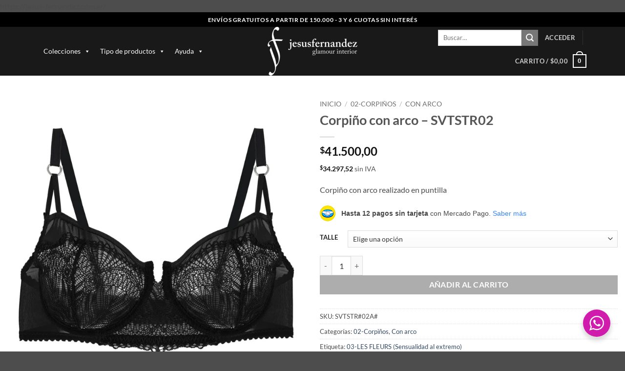

--- FILE ---
content_type: text/html; charset=UTF-8
request_url: https://jesus-fernandez.com.ar/producto/corpino-con-arco-realizado-en-puntilla-svtstr02/
body_size: 43115
content:
<!DOCTYPE html>
<html lang="es-ES" class="loading-site no-js">
<head>
	<meta charset="UTF-8" />
	<link rel="profile" href="https://gmpg.org/xfn/11" />
	<link rel="pingback" href="https://jesus-fernandez.com.ar/xmlrpc.php" />

	<script>(function(html){html.className = html.className.replace(/\bno-js\b/,'js')})(document.documentElement);</script>
<title>Corpiño con arco &#8211; SVTSTR02</title>
<meta name='robots' content='max-image-preview:large' />

<!-- Google Tag Manager for WordPress by gtm4wp.com -->
<script data-cfasync="false" data-pagespeed-no-defer>
	var gtm4wp_datalayer_name = "dataLayer";
	var dataLayer = dataLayer || [];
	const gtm4wp_use_sku_instead = 1;
	const gtm4wp_currency = 'ARS';
	const gtm4wp_product_per_impression = 10;
	const gtm4wp_clear_ecommerce = false;
	const gtm4wp_datalayer_max_timeout = 2000;

	const gtm4wp_scrollerscript_debugmode         = true;
	const gtm4wp_scrollerscript_callbacktime      = 100;
	const gtm4wp_scrollerscript_readerlocation    = 150;
	const gtm4wp_scrollerscript_contentelementid  = "content";
	const gtm4wp_scrollerscript_scannertime       = 60;
</script>
<!-- End Google Tag Manager for WordPress by gtm4wp.com --><meta name="viewport" content="width=device-width, initial-scale=1" /><script type='application/javascript'  id='pys-version-script'>console.log('PixelYourSite Free version 11.1.5.2');</script>
<link rel='prefetch' href='https://jesus-fernandez.com.ar/wp-content/themes/flatsome/assets/js/flatsome.js?ver=e2eddd6c228105dac048' />
<link rel='prefetch' href='https://jesus-fernandez.com.ar/wp-content/themes/flatsome/assets/js/chunk.slider.js?ver=3.20.2' />
<link rel='prefetch' href='https://jesus-fernandez.com.ar/wp-content/themes/flatsome/assets/js/chunk.popups.js?ver=3.20.2' />
<link rel='prefetch' href='https://jesus-fernandez.com.ar/wp-content/themes/flatsome/assets/js/chunk.tooltips.js?ver=3.20.2' />
<link rel='prefetch' href='https://jesus-fernandez.com.ar/wp-content/themes/flatsome/assets/js/woocommerce.js?ver=1c9be63d628ff7c3ff4c' />
<link rel="alternate" type="application/rss+xml" title=" &raquo; Feed" href="https://jesus-fernandez.com.ar/feed/" />
<link rel="alternate" type="application/rss+xml" title=" &raquo; Feed de los comentarios" href="https://jesus-fernandez.com.ar/comments/feed/" />
<link rel="alternate" title="oEmbed (JSON)" type="application/json+oembed" href="https://jesus-fernandez.com.ar/wp-json/oembed/1.0/embed?url=https%3A%2F%2Fjesus-fernandez.com.ar%2Fproducto%2Fcorpino-con-arco-realizado-en-puntilla-svtstr02%2F" />
<link rel="alternate" title="oEmbed (XML)" type="text/xml+oembed" href="https://jesus-fernandez.com.ar/wp-json/oembed/1.0/embed?url=https%3A%2F%2Fjesus-fernandez.com.ar%2Fproducto%2Fcorpino-con-arco-realizado-en-puntilla-svtstr02%2F&#038;format=xml" />
<style id='wp-img-auto-sizes-contain-inline-css' type='text/css'>
img:is([sizes=auto i],[sizes^="auto," i]){contain-intrinsic-size:3000px 1500px}
/*# sourceURL=wp-img-auto-sizes-contain-inline-css */
</style>
<link rel='stylesheet' id='woocommerce-smart-coupons-available-coupons-block-css' href='https://jesus-fernandez.com.ar/wp-content/plugins/woocommerce-smart-coupons/blocks/build/style-woocommerce-smart-coupons-available-coupons-block.css?ver=9.41.0' type='text/css' media='all' />
<link rel='stylesheet' id='wp-components-css' href='https://jesus-fernandez.com.ar/wp-includes/css/dist/components/style.min.css?ver=198967e963b7f9db82cfbd09d50c5bfe' type='text/css' media='all' />
<link rel='stylesheet' id='woocommerce-smart-coupons-send-coupon-form-block-css' href='https://jesus-fernandez.com.ar/wp-content/plugins/woocommerce-smart-coupons/blocks/build/style-woocommerce-smart-coupons-send-coupon-form-block.css?ver=9.41.0' type='text/css' media='all' />
<link rel='stylesheet' id='woocommerce-smart-coupons-action-tab-frontend-css' href='https://jesus-fernandez.com.ar/wp-content/plugins/woocommerce-smart-coupons/blocks/build/style-woocommerce-smart-coupons-action-tab-frontend.css?ver=9.41.0' type='text/css' media='all' />
<link rel='stylesheet' id='afreg-front-css-css' href='https://jesus-fernandez.com.ar/wp-content/plugins/user-registration-plugin-for-woocommerce/front/css/afreg_front.css?ver=1.0' type='text/css' media='all' />
<link rel='stylesheet' id='color-spectrum-css-css' href='https://jesus-fernandez.com.ar/wp-content/plugins/user-registration-plugin-for-woocommerce/front/css/afreg_color_spectrum.css?ver=1.0' type='text/css' media='all' />
<style id='wp-emoji-styles-inline-css' type='text/css'>

	img.wp-smiley, img.emoji {
		display: inline !important;
		border: none !important;
		box-shadow: none !important;
		height: 1em !important;
		width: 1em !important;
		margin: 0 0.07em !important;
		vertical-align: -0.1em !important;
		background: none !important;
		padding: 0 !important;
	}
/*# sourceURL=wp-emoji-styles-inline-css */
</style>
<style id='wp-block-library-inline-css' type='text/css'>
:root{--wp-block-synced-color:#7a00df;--wp-block-synced-color--rgb:122,0,223;--wp-bound-block-color:var(--wp-block-synced-color);--wp-editor-canvas-background:#ddd;--wp-admin-theme-color:#007cba;--wp-admin-theme-color--rgb:0,124,186;--wp-admin-theme-color-darker-10:#006ba1;--wp-admin-theme-color-darker-10--rgb:0,107,160.5;--wp-admin-theme-color-darker-20:#005a87;--wp-admin-theme-color-darker-20--rgb:0,90,135;--wp-admin-border-width-focus:2px}@media (min-resolution:192dpi){:root{--wp-admin-border-width-focus:1.5px}}.wp-element-button{cursor:pointer}:root .has-very-light-gray-background-color{background-color:#eee}:root .has-very-dark-gray-background-color{background-color:#313131}:root .has-very-light-gray-color{color:#eee}:root .has-very-dark-gray-color{color:#313131}:root .has-vivid-green-cyan-to-vivid-cyan-blue-gradient-background{background:linear-gradient(135deg,#00d084,#0693e3)}:root .has-purple-crush-gradient-background{background:linear-gradient(135deg,#34e2e4,#4721fb 50%,#ab1dfe)}:root .has-hazy-dawn-gradient-background{background:linear-gradient(135deg,#faaca8,#dad0ec)}:root .has-subdued-olive-gradient-background{background:linear-gradient(135deg,#fafae1,#67a671)}:root .has-atomic-cream-gradient-background{background:linear-gradient(135deg,#fdd79a,#004a59)}:root .has-nightshade-gradient-background{background:linear-gradient(135deg,#330968,#31cdcf)}:root .has-midnight-gradient-background{background:linear-gradient(135deg,#020381,#2874fc)}:root{--wp--preset--font-size--normal:16px;--wp--preset--font-size--huge:42px}.has-regular-font-size{font-size:1em}.has-larger-font-size{font-size:2.625em}.has-normal-font-size{font-size:var(--wp--preset--font-size--normal)}.has-huge-font-size{font-size:var(--wp--preset--font-size--huge)}.has-text-align-center{text-align:center}.has-text-align-left{text-align:left}.has-text-align-right{text-align:right}.has-fit-text{white-space:nowrap!important}#end-resizable-editor-section{display:none}.aligncenter{clear:both}.items-justified-left{justify-content:flex-start}.items-justified-center{justify-content:center}.items-justified-right{justify-content:flex-end}.items-justified-space-between{justify-content:space-between}.screen-reader-text{border:0;clip-path:inset(50%);height:1px;margin:-1px;overflow:hidden;padding:0;position:absolute;width:1px;word-wrap:normal!important}.screen-reader-text:focus{background-color:#ddd;clip-path:none;color:#444;display:block;font-size:1em;height:auto;left:5px;line-height:normal;padding:15px 23px 14px;text-decoration:none;top:5px;width:auto;z-index:100000}html :where(.has-border-color){border-style:solid}html :where([style*=border-top-color]){border-top-style:solid}html :where([style*=border-right-color]){border-right-style:solid}html :where([style*=border-bottom-color]){border-bottom-style:solid}html :where([style*=border-left-color]){border-left-style:solid}html :where([style*=border-width]){border-style:solid}html :where([style*=border-top-width]){border-top-style:solid}html :where([style*=border-right-width]){border-right-style:solid}html :where([style*=border-bottom-width]){border-bottom-style:solid}html :where([style*=border-left-width]){border-left-style:solid}html :where(img[class*=wp-image-]){height:auto;max-width:100%}:where(figure){margin:0 0 1em}html :where(.is-position-sticky){--wp-admin--admin-bar--position-offset:var(--wp-admin--admin-bar--height,0px)}@media screen and (max-width:600px){html :where(.is-position-sticky){--wp-admin--admin-bar--position-offset:0px}}

/*# sourceURL=wp-block-library-inline-css */
</style><link rel='stylesheet' id='wc-blocks-style-css' href='https://jesus-fernandez.com.ar/wp-content/plugins/woocommerce/assets/client/blocks/wc-blocks.css?ver=wc-10.4.3' type='text/css' media='all' />
<style id='global-styles-inline-css' type='text/css'>
:root{--wp--preset--aspect-ratio--square: 1;--wp--preset--aspect-ratio--4-3: 4/3;--wp--preset--aspect-ratio--3-4: 3/4;--wp--preset--aspect-ratio--3-2: 3/2;--wp--preset--aspect-ratio--2-3: 2/3;--wp--preset--aspect-ratio--16-9: 16/9;--wp--preset--aspect-ratio--9-16: 9/16;--wp--preset--color--black: #000000;--wp--preset--color--cyan-bluish-gray: #abb8c3;--wp--preset--color--white: #ffffff;--wp--preset--color--pale-pink: #f78da7;--wp--preset--color--vivid-red: #cf2e2e;--wp--preset--color--luminous-vivid-orange: #ff6900;--wp--preset--color--luminous-vivid-amber: #fcb900;--wp--preset--color--light-green-cyan: #7bdcb5;--wp--preset--color--vivid-green-cyan: #00d084;--wp--preset--color--pale-cyan-blue: #8ed1fc;--wp--preset--color--vivid-cyan-blue: #0693e3;--wp--preset--color--vivid-purple: #9b51e0;--wp--preset--color--primary: #000000;--wp--preset--color--secondary: #777777;--wp--preset--color--success: #627D47;--wp--preset--color--alert: #b20000;--wp--preset--gradient--vivid-cyan-blue-to-vivid-purple: linear-gradient(135deg,rgb(6,147,227) 0%,rgb(155,81,224) 100%);--wp--preset--gradient--light-green-cyan-to-vivid-green-cyan: linear-gradient(135deg,rgb(122,220,180) 0%,rgb(0,208,130) 100%);--wp--preset--gradient--luminous-vivid-amber-to-luminous-vivid-orange: linear-gradient(135deg,rgb(252,185,0) 0%,rgb(255,105,0) 100%);--wp--preset--gradient--luminous-vivid-orange-to-vivid-red: linear-gradient(135deg,rgb(255,105,0) 0%,rgb(207,46,46) 100%);--wp--preset--gradient--very-light-gray-to-cyan-bluish-gray: linear-gradient(135deg,rgb(238,238,238) 0%,rgb(169,184,195) 100%);--wp--preset--gradient--cool-to-warm-spectrum: linear-gradient(135deg,rgb(74,234,220) 0%,rgb(151,120,209) 20%,rgb(207,42,186) 40%,rgb(238,44,130) 60%,rgb(251,105,98) 80%,rgb(254,248,76) 100%);--wp--preset--gradient--blush-light-purple: linear-gradient(135deg,rgb(255,206,236) 0%,rgb(152,150,240) 100%);--wp--preset--gradient--blush-bordeaux: linear-gradient(135deg,rgb(254,205,165) 0%,rgb(254,45,45) 50%,rgb(107,0,62) 100%);--wp--preset--gradient--luminous-dusk: linear-gradient(135deg,rgb(255,203,112) 0%,rgb(199,81,192) 50%,rgb(65,88,208) 100%);--wp--preset--gradient--pale-ocean: linear-gradient(135deg,rgb(255,245,203) 0%,rgb(182,227,212) 50%,rgb(51,167,181) 100%);--wp--preset--gradient--electric-grass: linear-gradient(135deg,rgb(202,248,128) 0%,rgb(113,206,126) 100%);--wp--preset--gradient--midnight: linear-gradient(135deg,rgb(2,3,129) 0%,rgb(40,116,252) 100%);--wp--preset--font-size--small: 13px;--wp--preset--font-size--medium: 20px;--wp--preset--font-size--large: 36px;--wp--preset--font-size--x-large: 42px;--wp--preset--spacing--20: 0.44rem;--wp--preset--spacing--30: 0.67rem;--wp--preset--spacing--40: 1rem;--wp--preset--spacing--50: 1.5rem;--wp--preset--spacing--60: 2.25rem;--wp--preset--spacing--70: 3.38rem;--wp--preset--spacing--80: 5.06rem;--wp--preset--shadow--natural: 6px 6px 9px rgba(0, 0, 0, 0.2);--wp--preset--shadow--deep: 12px 12px 50px rgba(0, 0, 0, 0.4);--wp--preset--shadow--sharp: 6px 6px 0px rgba(0, 0, 0, 0.2);--wp--preset--shadow--outlined: 6px 6px 0px -3px rgb(255, 255, 255), 6px 6px rgb(0, 0, 0);--wp--preset--shadow--crisp: 6px 6px 0px rgb(0, 0, 0);}:where(body) { margin: 0; }.wp-site-blocks > .alignleft { float: left; margin-right: 2em; }.wp-site-blocks > .alignright { float: right; margin-left: 2em; }.wp-site-blocks > .aligncenter { justify-content: center; margin-left: auto; margin-right: auto; }:where(.is-layout-flex){gap: 0.5em;}:where(.is-layout-grid){gap: 0.5em;}.is-layout-flow > .alignleft{float: left;margin-inline-start: 0;margin-inline-end: 2em;}.is-layout-flow > .alignright{float: right;margin-inline-start: 2em;margin-inline-end: 0;}.is-layout-flow > .aligncenter{margin-left: auto !important;margin-right: auto !important;}.is-layout-constrained > .alignleft{float: left;margin-inline-start: 0;margin-inline-end: 2em;}.is-layout-constrained > .alignright{float: right;margin-inline-start: 2em;margin-inline-end: 0;}.is-layout-constrained > .aligncenter{margin-left: auto !important;margin-right: auto !important;}.is-layout-constrained > :where(:not(.alignleft):not(.alignright):not(.alignfull)){margin-left: auto !important;margin-right: auto !important;}body .is-layout-flex{display: flex;}.is-layout-flex{flex-wrap: wrap;align-items: center;}.is-layout-flex > :is(*, div){margin: 0;}body .is-layout-grid{display: grid;}.is-layout-grid > :is(*, div){margin: 0;}body{padding-top: 0px;padding-right: 0px;padding-bottom: 0px;padding-left: 0px;}a:where(:not(.wp-element-button)){text-decoration: none;}:root :where(.wp-element-button, .wp-block-button__link){background-color: #32373c;border-width: 0;color: #fff;font-family: inherit;font-size: inherit;font-style: inherit;font-weight: inherit;letter-spacing: inherit;line-height: inherit;padding-top: calc(0.667em + 2px);padding-right: calc(1.333em + 2px);padding-bottom: calc(0.667em + 2px);padding-left: calc(1.333em + 2px);text-decoration: none;text-transform: inherit;}.has-black-color{color: var(--wp--preset--color--black) !important;}.has-cyan-bluish-gray-color{color: var(--wp--preset--color--cyan-bluish-gray) !important;}.has-white-color{color: var(--wp--preset--color--white) !important;}.has-pale-pink-color{color: var(--wp--preset--color--pale-pink) !important;}.has-vivid-red-color{color: var(--wp--preset--color--vivid-red) !important;}.has-luminous-vivid-orange-color{color: var(--wp--preset--color--luminous-vivid-orange) !important;}.has-luminous-vivid-amber-color{color: var(--wp--preset--color--luminous-vivid-amber) !important;}.has-light-green-cyan-color{color: var(--wp--preset--color--light-green-cyan) !important;}.has-vivid-green-cyan-color{color: var(--wp--preset--color--vivid-green-cyan) !important;}.has-pale-cyan-blue-color{color: var(--wp--preset--color--pale-cyan-blue) !important;}.has-vivid-cyan-blue-color{color: var(--wp--preset--color--vivid-cyan-blue) !important;}.has-vivid-purple-color{color: var(--wp--preset--color--vivid-purple) !important;}.has-primary-color{color: var(--wp--preset--color--primary) !important;}.has-secondary-color{color: var(--wp--preset--color--secondary) !important;}.has-success-color{color: var(--wp--preset--color--success) !important;}.has-alert-color{color: var(--wp--preset--color--alert) !important;}.has-black-background-color{background-color: var(--wp--preset--color--black) !important;}.has-cyan-bluish-gray-background-color{background-color: var(--wp--preset--color--cyan-bluish-gray) !important;}.has-white-background-color{background-color: var(--wp--preset--color--white) !important;}.has-pale-pink-background-color{background-color: var(--wp--preset--color--pale-pink) !important;}.has-vivid-red-background-color{background-color: var(--wp--preset--color--vivid-red) !important;}.has-luminous-vivid-orange-background-color{background-color: var(--wp--preset--color--luminous-vivid-orange) !important;}.has-luminous-vivid-amber-background-color{background-color: var(--wp--preset--color--luminous-vivid-amber) !important;}.has-light-green-cyan-background-color{background-color: var(--wp--preset--color--light-green-cyan) !important;}.has-vivid-green-cyan-background-color{background-color: var(--wp--preset--color--vivid-green-cyan) !important;}.has-pale-cyan-blue-background-color{background-color: var(--wp--preset--color--pale-cyan-blue) !important;}.has-vivid-cyan-blue-background-color{background-color: var(--wp--preset--color--vivid-cyan-blue) !important;}.has-vivid-purple-background-color{background-color: var(--wp--preset--color--vivid-purple) !important;}.has-primary-background-color{background-color: var(--wp--preset--color--primary) !important;}.has-secondary-background-color{background-color: var(--wp--preset--color--secondary) !important;}.has-success-background-color{background-color: var(--wp--preset--color--success) !important;}.has-alert-background-color{background-color: var(--wp--preset--color--alert) !important;}.has-black-border-color{border-color: var(--wp--preset--color--black) !important;}.has-cyan-bluish-gray-border-color{border-color: var(--wp--preset--color--cyan-bluish-gray) !important;}.has-white-border-color{border-color: var(--wp--preset--color--white) !important;}.has-pale-pink-border-color{border-color: var(--wp--preset--color--pale-pink) !important;}.has-vivid-red-border-color{border-color: var(--wp--preset--color--vivid-red) !important;}.has-luminous-vivid-orange-border-color{border-color: var(--wp--preset--color--luminous-vivid-orange) !important;}.has-luminous-vivid-amber-border-color{border-color: var(--wp--preset--color--luminous-vivid-amber) !important;}.has-light-green-cyan-border-color{border-color: var(--wp--preset--color--light-green-cyan) !important;}.has-vivid-green-cyan-border-color{border-color: var(--wp--preset--color--vivid-green-cyan) !important;}.has-pale-cyan-blue-border-color{border-color: var(--wp--preset--color--pale-cyan-blue) !important;}.has-vivid-cyan-blue-border-color{border-color: var(--wp--preset--color--vivid-cyan-blue) !important;}.has-vivid-purple-border-color{border-color: var(--wp--preset--color--vivid-purple) !important;}.has-primary-border-color{border-color: var(--wp--preset--color--primary) !important;}.has-secondary-border-color{border-color: var(--wp--preset--color--secondary) !important;}.has-success-border-color{border-color: var(--wp--preset--color--success) !important;}.has-alert-border-color{border-color: var(--wp--preset--color--alert) !important;}.has-vivid-cyan-blue-to-vivid-purple-gradient-background{background: var(--wp--preset--gradient--vivid-cyan-blue-to-vivid-purple) !important;}.has-light-green-cyan-to-vivid-green-cyan-gradient-background{background: var(--wp--preset--gradient--light-green-cyan-to-vivid-green-cyan) !important;}.has-luminous-vivid-amber-to-luminous-vivid-orange-gradient-background{background: var(--wp--preset--gradient--luminous-vivid-amber-to-luminous-vivid-orange) !important;}.has-luminous-vivid-orange-to-vivid-red-gradient-background{background: var(--wp--preset--gradient--luminous-vivid-orange-to-vivid-red) !important;}.has-very-light-gray-to-cyan-bluish-gray-gradient-background{background: var(--wp--preset--gradient--very-light-gray-to-cyan-bluish-gray) !important;}.has-cool-to-warm-spectrum-gradient-background{background: var(--wp--preset--gradient--cool-to-warm-spectrum) !important;}.has-blush-light-purple-gradient-background{background: var(--wp--preset--gradient--blush-light-purple) !important;}.has-blush-bordeaux-gradient-background{background: var(--wp--preset--gradient--blush-bordeaux) !important;}.has-luminous-dusk-gradient-background{background: var(--wp--preset--gradient--luminous-dusk) !important;}.has-pale-ocean-gradient-background{background: var(--wp--preset--gradient--pale-ocean) !important;}.has-electric-grass-gradient-background{background: var(--wp--preset--gradient--electric-grass) !important;}.has-midnight-gradient-background{background: var(--wp--preset--gradient--midnight) !important;}.has-small-font-size{font-size: var(--wp--preset--font-size--small) !important;}.has-medium-font-size{font-size: var(--wp--preset--font-size--medium) !important;}.has-large-font-size{font-size: var(--wp--preset--font-size--large) !important;}.has-x-large-font-size{font-size: var(--wp--preset--font-size--x-large) !important;}
/*# sourceURL=global-styles-inline-css */
</style>

<link rel='stylesheet' id='nta-css-popup-css' href='https://jesus-fernandez.com.ar/wp-content/plugins/whatsapp-for-wordpress/assets/dist/css/style.css?ver=198967e963b7f9db82cfbd09d50c5bfe' type='text/css' media='all' />
<link rel='stylesheet' id='wc-gift-cards-blocks-integration-css' href='https://jesus-fernandez.com.ar/wp-content/plugins/woocommerce-gift-cards/assets/dist/frontend/blocks.css?ver=2.6.0' type='text/css' media='all' />
<link rel='stylesheet' id='contact-form-7-css' href='https://jesus-fernandez.com.ar/wp-content/plugins/contact-form-7/includes/css/styles.css?ver=6.1.4' type='text/css' media='all' />
<link rel='stylesheet' id='ct.sizeguide.css-css' href='https://jesus-fernandez.com.ar/wp-content/plugins/ct-size-guide/assets/css/ct.sizeguide.css?ver=198967e963b7f9db82cfbd09d50c5bfe' type='text/css' media='all' />
<link rel='stylesheet' id='ct.sizeguide.style.css-css' href='https://jesus-fernandez.com.ar/wp-content/plugins/ct-size-guide/assets/css/ct.sizeguide.style1.css?ver=198967e963b7f9db82cfbd09d50c5bfe' type='text/css' media='all' />
<link rel='stylesheet' id='magnific.popup.css-css' href='https://jesus-fernandez.com.ar/wp-content/plugins/ct-size-guide/assets/css/magnific.popup.css?ver=198967e963b7f9db82cfbd09d50c5bfe' type='text/css' media='all' />
<link rel='stylesheet' id='ct.sizeguide.icon.css-css' href='https://jesus-fernandez.com.ar/wp-content/plugins/ct-size-guide/assets/css/ct.sizeguide.icon.css?ver=198967e963b7f9db82cfbd09d50c5bfe' type='text/css' media='all' />
<link rel='stylesheet' id='ct.sizeguide.fontawesome.css-css' href='https://jesus-fernandez.com.ar/wp-content/plugins/ct-size-guide/assets/css/font-awesome.min.css?ver=198967e963b7f9db82cfbd09d50c5bfe' type='text/css' media='all' />
<link rel='stylesheet' id='ct.sizeguide.fontawesome.iconfield.css-css' href='https://jesus-fernandez.com.ar/wp-content/plugins/ct-size-guide/assets/css/fa-icon-field.css?ver=198967e963b7f9db82cfbd09d50c5bfe' type='text/css' media='all' />
<link rel='stylesheet' id='cartbounty-css' href='https://jesus-fernandez.com.ar/wp-content/plugins/woo-save-abandoned-carts/public/css/cartbounty-public.css?ver=8.10' type='text/css' media='all' />
<link rel='stylesheet' id='photoswipe-css' href='https://jesus-fernandez.com.ar/wp-content/plugins/woocommerce/assets/css/photoswipe/photoswipe.min.css?ver=10.4.3' type='text/css' media='all' />
<link rel='stylesheet' id='photoswipe-default-skin-css' href='https://jesus-fernandez.com.ar/wp-content/plugins/woocommerce/assets/css/photoswipe/default-skin/default-skin.min.css?ver=10.4.3' type='text/css' media='all' />
<style id='woocommerce-inline-inline-css' type='text/css'>
.woocommerce form .form-row .required { visibility: visible; }
/*# sourceURL=woocommerce-inline-inline-css */
</style>
<link rel='stylesheet' id='trp-language-switcher-style-css' href='https://jesus-fernandez.com.ar/wp-content/plugins/translatepress-multilingual/assets/css/trp-language-switcher.css?ver=3.0.6' type='text/css' media='all' />
<link rel='stylesheet' id='wc-gc-css-css' href='https://jesus-fernandez.com.ar/wp-content/plugins/woocommerce-gift-cards/assets/css/frontend/woocommerce.css?ver=2.6.0' type='text/css' media='all' />
<link rel='stylesheet' id='megamenu-css' href='https://jesus-fernandez.com.ar/wp-content/uploads/maxmegamenu/style_.css?ver=dd785e' type='text/css' media='all' />
<link rel='stylesheet' id='dashicons-css' href='https://jesus-fernandez.com.ar/wp-includes/css/dashicons.min.css?ver=198967e963b7f9db82cfbd09d50c5bfe' type='text/css' media='all' />
<style id='dashicons-inline-css' type='text/css'>
[data-font="Dashicons"]:before {font-family: 'Dashicons' !important;content: attr(data-icon) !important;speak: none !important;font-weight: normal !important;font-variant: normal !important;text-transform: none !important;line-height: 1 !important;font-style: normal !important;-webkit-font-smoothing: antialiased !important;-moz-osx-font-smoothing: grayscale !important;}
/*# sourceURL=dashicons-inline-css */
</style>
<link rel='stylesheet' id='flatsome-ninjaforms-css' href='https://jesus-fernandez.com.ar/wp-content/themes/flatsome/inc/integrations/ninjaforms/ninjaforms.css?ver=3.20.2' type='text/css' media='all' />
<link rel='stylesheet' id='flatsome-swatches-frontend-css' href='https://jesus-fernandez.com.ar/wp-content/themes/flatsome/assets/css/extensions/flatsome-swatches-frontend.css?ver=3.20.2' type='text/css' media='all' />
<link rel='stylesheet' id='woocommerce-nyp-css' href='https://jesus-fernandez.com.ar/wp-content/plugins/woocommerce-name-your-price/assets/css/frontend/name-your-price.min.css?ver=3.6.2' type='text/css' media='all' />
<style id='rpship-style-handle-inline-css' type='text/css'>
.rpship_wrap .rpship_method_title{color:#000000;font-size:15px;}
.rpship_wrap .rpship_method_cost{color:#000000;font-size:15px;}
.rpship_calculator .rp_shipping_button {margin-bottom:10px;}
.rpship_calculator .rp_shipping_button a.btn_shipping{background-color:#000000;color:#FFFFFF;font-size:15px;}
.rpship_calculator button.rp_calc_shipping_all{background-color:#000000;color:#FFFFFF;font-size:15px;}
.rpship_wrap .rpship_before_text{color:#000000;font-size:15px;}
.rpship_wrap .no_shipping_message{color:#000000;font-size:15px;}
.rpship_wrap ul.rpship_methods{margin:10px 0;}
.rpship_wrap ul.rpship_methods li{list-style-position:inside;}
.rpship_calculator .loaderimage{display:none;}


/*# sourceURL=rpship-style-handle-inline-css */
</style>
<link rel='stylesheet' id='flatsome-main-css' href='https://jesus-fernandez.com.ar/wp-content/themes/flatsome/assets/css/flatsome.css?ver=3.20.2' type='text/css' media='all' />
<style id='flatsome-main-inline-css' type='text/css'>
@font-face {
				font-family: "fl-icons";
				font-display: block;
				src: url(https://jesus-fernandez.com.ar/wp-content/themes/flatsome/assets/css/icons/fl-icons.eot?v=3.20.2);
				src:
					url(https://jesus-fernandez.com.ar/wp-content/themes/flatsome/assets/css/icons/fl-icons.eot#iefix?v=3.20.2) format("embedded-opentype"),
					url(https://jesus-fernandez.com.ar/wp-content/themes/flatsome/assets/css/icons/fl-icons.woff2?v=3.20.2) format("woff2"),
					url(https://jesus-fernandez.com.ar/wp-content/themes/flatsome/assets/css/icons/fl-icons.ttf?v=3.20.2) format("truetype"),
					url(https://jesus-fernandez.com.ar/wp-content/themes/flatsome/assets/css/icons/fl-icons.woff?v=3.20.2) format("woff"),
					url(https://jesus-fernandez.com.ar/wp-content/themes/flatsome/assets/css/icons/fl-icons.svg?v=3.20.2#fl-icons) format("svg");
			}
/*# sourceURL=flatsome-main-inline-css */
</style>
<link rel='stylesheet' id='flatsome-shop-css' href='https://jesus-fernandez.com.ar/wp-content/themes/flatsome/assets/css/flatsome-shop.css?ver=3.20.2' type='text/css' media='all' />
<link rel='stylesheet' id='flatsome-style-css' href='https://jesus-fernandez.com.ar/wp-content/themes/flatsome/style.css?ver=3.20.2' type='text/css' media='all' />
<link rel='stylesheet' id='prdctfltr-css' href='https://jesus-fernandez.com.ar/wp-content/plugins/prdctfltr/includes/css/styles.css?ver=9.1.2' type='text/css' media='all' />
<script type="text/javascript" id="jquery-core-js-extra">
/* <![CDATA[ */
var pysFacebookRest = {"restApiUrl":"https://jesus-fernandez.com.ar/wp-json/pys-facebook/v1/event","debug":""};
//# sourceURL=jquery-core-js-extra
/* ]]> */
</script>
<script type="text/javascript" src="https://jesus-fernandez.com.ar/wp-includes/js/jquery/jquery.min.js?ver=3.7.1" id="jquery-core-js"></script>
<script type="text/javascript" src="https://jesus-fernandez.com.ar/wp-includes/js/jquery/jquery-migrate.min.js?ver=3.4.1" id="jquery-migrate-js"></script>
<script type="text/javascript" src="https://jesus-fernandez.com.ar/wp-content/plugins/user-registration-plugin-for-woocommerce/front/js/afreg_front.js?ver=1.0" id="afreg-front-js-js"></script>
<script type="text/javascript" src="https://jesus-fernandez.com.ar/wp-content/plugins/user-registration-plugin-for-woocommerce/front/js/afreg_color_spectrum.js?ver=1.0" id="color-spectrum-js-js"></script>
<script type="text/javascript" src="https://jesus-fernandez.com.ar/wp-content/plugins/ct-size-guide/assets/js/magnific.popup.js?ver=198967e963b7f9db82cfbd09d50c5bfe" id="magnific.popup.js-js"></script>
<script type="text/javascript" src="https://jesus-fernandez.com.ar/wp-content/plugins/ct-size-guide/assets/js/ct.sg.front.js?ver=198967e963b7f9db82cfbd09d50c5bfe" id="ct.sg.front.js-js"></script>
<script type="text/javascript" id="cartbounty-exit-intent-js-extra">
/* <![CDATA[ */
var cartbounty_ei = {"hours":"1","product_count":"0"};
//# sourceURL=cartbounty-exit-intent-js-extra
/* ]]> */
</script>
<script type="text/javascript" src="https://jesus-fernandez.com.ar/wp-content/plugins/woo-save-abandoned-carts/public/js/cartbounty-public-exit-intent.js?ver=8.10" id="cartbounty-exit-intent-js"></script>
<script type="text/javascript" id="cartbounty-js-extra">
/* <![CDATA[ */
var cartbounty_co = {"save_custom_fields":"1","checkout_fields":"#email, #billing_email, #billing-country, #billing_country, #billing-first_name, #billing_first_name, #billing-last_name, #billing_last_name, #billing-company, #billing_company, #billing-address_1, #billing_address_1, #billing-address_2, #billing_address_2, #billing-city, #billing_city, #billing-state, #billing_state, #billing-postcode, #billing_postcode, #billing-phone, #billing_phone, #shipping-country, #shipping_country, #shipping-first_name, #shipping_first_name, #shipping-last_name, #shipping_last_name, #shipping-company, #shipping_company, #shipping-address_1, #shipping_address_1, #shipping-address_2, #shipping_address_2, #shipping-city, #shipping_city, #shipping-state, #shipping_state, #shipping-postcode, #shipping_postcode, #shipping-phone, #checkbox-control-1, #ship-to-different-address-checkbox, #checkbox-control-0, #createaccount, #checkbox-control-2, #order-notes textarea, #order_comments","custom_email_selectors":".cartbounty-custom-email-field, .login #username, .wpforms-container input[type=\"email\"], .sgpb-form input[type=\"email\"], .pum-container input[type=\"email\"], .nf-form-cont input[type=\"email\"], .wpcf7 input[type=\"email\"], .fluentform input[type=\"email\"], .sib_signup_form input[type=\"email\"], .mailpoet_form input[type=\"email\"], .tnp input[type=\"email\"], .om-element input[type=\"email\"], .om-holder input[type=\"email\"], .poptin-popup input[type=\"email\"], .gform_wrapper input[type=\"email\"], .paoc-popup input[type=\"email\"], .ays-pb-form input[type=\"email\"], .hustle-form input[type=\"email\"], .et_pb_section input[type=\"email\"], .brave_form_form input[type=\"email\"], .ppsPopupShell input[type=\"email\"], .xoo-el-container input[type=\"email\"], .xoo-el-container input[name=\"xoo-el-username\"]","custom_phone_selectors":".cartbounty-custom-phone-field, .wpforms-container input[type=\"tel\"], .sgpb-form input[type=\"tel\"], .nf-form-cont input[type=\"tel\"], .wpcf7 input[type=\"tel\"], .fluentform input[type=\"tel\"], .om-element input[type=\"tel\"], .om-holder input[type=\"tel\"], .poptin-popup input[type=\"tel\"], .gform_wrapper input[type=\"tel\"], .paoc-popup input[type=\"tel\"], .ays-pb-form input[type=\"tel\"], .hustle-form input[name=\"phone\"], .et_pb_section input[type=\"tel\"], .xoo-el-container input[type=\"tel\"]","custom_button_selectors":".cartbounty-add-to-cart, .add_to_cart_button, .ajax_add_to_cart, .single_add_to_cart_button, .yith-wfbt-submit-button","consent_field":"","email_validation":"^[^\\s@]+@[^\\s@]+\\.[^\\s@]{2,}$","phone_validation":"^[+0-9\\s]\\s?\\d[0-9\\s-.]{6,30}$","nonce":"fb3b790423","ajaxurl":"https://jesus-fernandez.com.ar/wp-admin/admin-ajax.php"};
//# sourceURL=cartbounty-js-extra
/* ]]> */
</script>
<script type="text/javascript" src="https://jesus-fernandez.com.ar/wp-content/plugins/woo-save-abandoned-carts/public/js/cartbounty-public.js?ver=8.10" id="cartbounty-js"></script>
<script type="text/javascript" src="https://jesus-fernandez.com.ar/wp-content/plugins/woocommerce/assets/js/jquery-blockui/jquery.blockUI.min.js?ver=2.7.0-wc.10.4.3" id="wc-jquery-blockui-js" data-wp-strategy="defer"></script>
<script type="text/javascript" id="wc-add-to-cart-js-extra">
/* <![CDATA[ */
var wc_add_to_cart_params = {"ajax_url":"/wp-admin/admin-ajax.php","wc_ajax_url":"/?wc-ajax=%%endpoint%%","i18n_view_cart":"Ver carrito","cart_url":"https://jesus-fernandez.com.ar/cart/","is_cart":"","cart_redirect_after_add":"no"};
//# sourceURL=wc-add-to-cart-js-extra
/* ]]> */
</script>
<script type="text/javascript" src="https://jesus-fernandez.com.ar/wp-content/plugins/woocommerce/assets/js/frontend/add-to-cart.min.js?ver=10.4.3" id="wc-add-to-cart-js" defer="defer" data-wp-strategy="defer"></script>
<script type="text/javascript" src="https://jesus-fernandez.com.ar/wp-content/plugins/woocommerce/assets/js/flexslider/jquery.flexslider.min.js?ver=2.7.2-wc.10.4.3" id="wc-flexslider-js" defer="defer" data-wp-strategy="defer"></script>
<script type="text/javascript" src="https://jesus-fernandez.com.ar/wp-content/plugins/woocommerce/assets/js/photoswipe/photoswipe.min.js?ver=4.1.1-wc.10.4.3" id="wc-photoswipe-js" defer="defer" data-wp-strategy="defer"></script>
<script type="text/javascript" src="https://jesus-fernandez.com.ar/wp-content/plugins/woocommerce/assets/js/photoswipe/photoswipe-ui-default.min.js?ver=4.1.1-wc.10.4.3" id="wc-photoswipe-ui-default-js" defer="defer" data-wp-strategy="defer"></script>
<script type="text/javascript" id="wc-single-product-js-extra">
/* <![CDATA[ */
var wc_single_product_params = {"i18n_required_rating_text":"Por favor elige una puntuaci\u00f3n","i18n_rating_options":["1 de 5 estrellas","2 de 5 estrellas","3 de 5 estrellas","4 de 5 estrellas","5 de 5 estrellas"],"i18n_product_gallery_trigger_text":"Ver galer\u00eda de im\u00e1genes a pantalla completa","review_rating_required":"yes","flexslider":{"rtl":false,"animation":"slide","smoothHeight":true,"directionNav":false,"controlNav":"thumbnails","slideshow":false,"animationSpeed":500,"animationLoop":false,"allowOneSlide":false},"zoom_enabled":"","zoom_options":[],"photoswipe_enabled":"1","photoswipe_options":{"shareEl":false,"closeOnScroll":false,"history":false,"hideAnimationDuration":0,"showAnimationDuration":0},"flexslider_enabled":"1"};
//# sourceURL=wc-single-product-js-extra
/* ]]> */
</script>
<script type="text/javascript" src="https://jesus-fernandez.com.ar/wp-content/plugins/woocommerce/assets/js/frontend/single-product.min.js?ver=10.4.3" id="wc-single-product-js" defer="defer" data-wp-strategy="defer"></script>
<script type="text/javascript" src="https://jesus-fernandez.com.ar/wp-content/plugins/woocommerce/assets/js/js-cookie/js.cookie.min.js?ver=2.1.4-wc.10.4.3" id="wc-js-cookie-js" data-wp-strategy="defer"></script>
<script type="text/javascript" src="https://jesus-fernandez.com.ar/wp-content/plugins/translatepress-multilingual/assets/js/trp-frontend-compatibility.js?ver=3.0.6" id="trp-frontend-compatibility-js"></script>
<script type="text/javascript" src="https://jesus-fernandez.com.ar/wp-content/plugins/duracelltomi-google-tag-manager/dist/js/analytics-talk-content-tracking.js?ver=1.22.3" id="gtm4wp-scroll-tracking-js"></script>
<script type="text/javascript" src="https://jesus-fernandez.com.ar/wp-content/plugins/pixelyoursite/dist/scripts/jquery.bind-first-0.2.3.min.js?ver=0.2.3" id="jquery-bind-first-js"></script>
<script type="text/javascript" src="https://jesus-fernandez.com.ar/wp-content/plugins/pixelyoursite/dist/scripts/js.cookie-2.1.3.min.js?ver=2.1.3" id="js-cookie-pys-js"></script>
<script type="text/javascript" src="https://jesus-fernandez.com.ar/wp-content/plugins/pixelyoursite/dist/scripts/tld.min.js?ver=2.3.1" id="js-tld-js"></script>
<script type="text/javascript" id="pys-js-extra">
/* <![CDATA[ */
var pysOptions = {"staticEvents":{"facebook":{"woo_view_content":[{"delay":0,"type":"static","name":"ViewContent","pixelIds":["535686687708062"],"eventID":"45ecf3d5-a1d7-48f7-be75-e5c79d504bf6","params":{"content_ids":["51813"],"content_type":"product_group","tags":"03-LES FLEURS (Sensualidad al extremo)","content_name":"Corpi\u00f1o con arco - SVTSTR02","category_name":"02-Corpi\u00f1os, Con arco","value":"41500","currency":"ARS","contents":[{"id":"51813","quantity":1}],"product_price":"41500","page_title":"Corpi\u00f1o con arco - SVTSTR02","post_type":"product","post_id":51813,"plugin":"PixelYourSite","user_role":"guest","event_url":"jesus-fernandez.com.ar/producto/corpino-con-arco-realizado-en-puntilla-svtstr02/"},"e_id":"woo_view_content","ids":[],"hasTimeWindow":false,"timeWindow":0,"woo_order":"","edd_order":""}],"init_event":[{"delay":0,"type":"static","ajaxFire":false,"name":"PageView","pixelIds":["535686687708062"],"eventID":"0b4ffb83-1119-49f1-8c86-47a1bbe8c1a2","params":{"page_title":"Corpi\u00f1o con arco - SVTSTR02","post_type":"product","post_id":51813,"plugin":"PixelYourSite","user_role":"guest","event_url":"jesus-fernandez.com.ar/producto/corpino-con-arco-realizado-en-puntilla-svtstr02/"},"e_id":"init_event","ids":[],"hasTimeWindow":false,"timeWindow":0,"woo_order":"","edd_order":""}]}},"dynamicEvents":[],"triggerEvents":[],"triggerEventTypes":[],"facebook":{"pixelIds":["535686687708062"],"advancedMatching":[],"advancedMatchingEnabled":true,"removeMetadata":true,"wooVariableAsSimple":false,"serverApiEnabled":true,"wooCRSendFromServer":false,"send_external_id":null,"enabled_medical":false,"do_not_track_medical_param":["event_url","post_title","page_title","landing_page","content_name","categories","category_name","tags"],"meta_ldu":false},"debug":"","siteUrl":"https://jesus-fernandez.com.ar","ajaxUrl":"https://jesus-fernandez.com.ar/wp-admin/admin-ajax.php","ajax_event":"9fba3c2d48","enable_remove_download_url_param":"1","cookie_duration":"7","last_visit_duration":"60","enable_success_send_form":"","ajaxForServerEvent":"1","ajaxForServerStaticEvent":"1","useSendBeacon":"1","send_external_id":"1","external_id_expire":"180","track_cookie_for_subdomains":"1","google_consent_mode":"1","gdpr":{"ajax_enabled":false,"all_disabled_by_api":false,"facebook_disabled_by_api":false,"analytics_disabled_by_api":false,"google_ads_disabled_by_api":false,"pinterest_disabled_by_api":false,"bing_disabled_by_api":false,"reddit_disabled_by_api":false,"externalID_disabled_by_api":false,"facebook_prior_consent_enabled":true,"analytics_prior_consent_enabled":true,"google_ads_prior_consent_enabled":null,"pinterest_prior_consent_enabled":true,"bing_prior_consent_enabled":true,"cookiebot_integration_enabled":false,"cookiebot_facebook_consent_category":"marketing","cookiebot_analytics_consent_category":"statistics","cookiebot_tiktok_consent_category":"marketing","cookiebot_google_ads_consent_category":"marketing","cookiebot_pinterest_consent_category":"marketing","cookiebot_bing_consent_category":"marketing","consent_magic_integration_enabled":false,"real_cookie_banner_integration_enabled":false,"cookie_notice_integration_enabled":false,"cookie_law_info_integration_enabled":false,"analytics_storage":{"enabled":true,"value":"granted","filter":false},"ad_storage":{"enabled":true,"value":"granted","filter":false},"ad_user_data":{"enabled":true,"value":"granted","filter":false},"ad_personalization":{"enabled":true,"value":"granted","filter":false}},"cookie":{"disabled_all_cookie":false,"disabled_start_session_cookie":false,"disabled_advanced_form_data_cookie":false,"disabled_landing_page_cookie":false,"disabled_first_visit_cookie":false,"disabled_trafficsource_cookie":false,"disabled_utmTerms_cookie":false,"disabled_utmId_cookie":false},"tracking_analytics":{"TrafficSource":"direct","TrafficLanding":"undefined","TrafficUtms":[],"TrafficUtmsId":[]},"GATags":{"ga_datalayer_type":"default","ga_datalayer_name":"dataLayerPYS"},"woo":{"enabled":true,"enabled_save_data_to_orders":true,"addToCartOnButtonEnabled":true,"addToCartOnButtonValueEnabled":true,"addToCartOnButtonValueOption":"price","singleProductId":51813,"removeFromCartSelector":"form.woocommerce-cart-form .remove","addToCartCatchMethod":"add_cart_hook","is_order_received_page":false,"containOrderId":false},"edd":{"enabled":false},"cache_bypass":"1768713924"};
//# sourceURL=pys-js-extra
/* ]]> */
</script>
<script type="text/javascript" src="https://jesus-fernandez.com.ar/wp-content/plugins/pixelyoursite/dist/scripts/public.js?ver=11.1.5.2" id="pys-js"></script>
<link rel="https://api.w.org/" href="https://jesus-fernandez.com.ar/wp-json/" /><link rel="alternate" title="JSON" type="application/json" href="https://jesus-fernandez.com.ar/wp-json/wp/v2/product/51813" /><link rel="canonical" href="https://jesus-fernandez.com.ar/producto/corpino-con-arco-realizado-en-puntilla-svtstr02/" />
https://jesus-fernandez.com.ar/<link rel="alternate" hreflang="es-ES" href="https://jesus-fernandez.com.ar/producto/corpino-con-arco-realizado-en-puntilla-svtstr02/"/>
<link rel="alternate" hreflang="es" href="https://jesus-fernandez.com.ar/producto/corpino-con-arco-realizado-en-puntilla-svtstr02/"/>

<!-- Google Tag Manager for WordPress by gtm4wp.com -->
<!-- GTM Container placement set to automatic -->
<script data-cfasync="false" data-pagespeed-no-defer>
	var dataLayer_content = {"siteID":0,"siteName":"","visitorLoginState":"logged-out","visitorType":"visitor-logged-out","visitorEmail":"","visitorEmailHash":"","visitorRegistrationDate":"","visitorUsername":"","visitorIP":"18.221.50.33","pagePostType":"product","pagePostType2":"single-product","pagePostAuthor":"cuatroid","browserName":"","browserVersion":"","browserEngineName":"","browserEngineVersion":"","osName":"","osVersion":"","deviceType":"bot","deviceManufacturer":"","deviceModel":"","geoCountryCode":"(no hay datos geográficos disponibles)","geoCountryName":"(no hay datos geográficos disponibles)","geoRegionCode":"(no hay datos geográficos disponibles)","geoRegionName":"(no hay datos geográficos disponibles)","geoCity":"(no hay datos geográficos disponibles)","geoZipcode":"(no hay datos geográficos disponibles)","geoLatitude":"(no hay datos geográficos disponibles)","geoLongitude":"(no hay datos geográficos disponibles)","geoFullGeoData":{"success":false,"error":{"code":101,"type":"missing_access_key","info":"You have not supplied an API Access Key. [Required format: access_key=YOUR_ACCESS_KEY]"}},"customerTotalOrders":0,"customerTotalOrderValue":0,"customerFirstName":"","customerLastName":"","customerBillingFirstName":"","customerBillingLastName":"","customerBillingCompany":"","customerBillingAddress1":"","customerBillingAddress2":"","customerBillingCity":"","customerBillingState":"","customerBillingPostcode":"","customerBillingCountry":"","customerBillingEmail":"","customerBillingEmailHash":"","customerBillingPhone":"","customerShippingFirstName":"","customerShippingLastName":"","customerShippingCompany":"","customerShippingAddress1":"","customerShippingAddress2":"","customerShippingCity":"","customerShippingState":"","customerShippingPostcode":"","customerShippingCountry":"","cartContent":{"totals":{"applied_coupons":[],"discount_total":0,"subtotal":0,"total":0},"items":[]},"productRatingCounts":[],"productAverageRating":0,"productReviewCount":0,"productType":"variable","productIsVariable":1};
	dataLayer.push( dataLayer_content );
</script>
<script data-cfasync="false" data-pagespeed-no-defer>
(function(w,d,s,l,i){w[l]=w[l]||[];w[l].push({'gtm.start':
new Date().getTime(),event:'gtm.js'});var f=d.getElementsByTagName(s)[0],
j=d.createElement(s),dl=l!='dataLayer'?'&l='+l:'';j.async=true;j.src=
'//www.googletagmanager.com/gtm.js?id='+i+dl;f.parentNode.insertBefore(j,f);
})(window,document,'script','dataLayer','GTM-KV2TTZXV');
</script>
<!-- End Google Tag Manager for WordPress by gtm4wp.com -->	<noscript><style>.woocommerce-product-gallery{ opacity: 1 !important; }</style></noscript>
	<link rel="icon" href="https://jesus-fernandez.com.ar/wp-content/uploads/2021/09/favicons.png" sizes="32x32" />
<link rel="icon" href="https://jesus-fernandez.com.ar/wp-content/uploads/2021/09/favicons.png" sizes="192x192" />
<link rel="apple-touch-icon" href="https://jesus-fernandez.com.ar/wp-content/uploads/2021/09/favicons.png" />
<meta name="msapplication-TileImage" content="https://jesus-fernandez.com.ar/wp-content/uploads/2021/09/favicons.png" />
<meta name="generator" content="XforWooCommerce.com - Product Filter for WooCommerce"/><style id="custom-css" type="text/css">:root {--primary-color: #000000;--fs-color-primary: #000000;--fs-color-secondary: #777777;--fs-color-success: #627D47;--fs-color-alert: #b20000;--fs-color-base: #4a4a4a;--fs-experimental-link-color: #334862;--fs-experimental-link-color-hover: #111;}.tooltipster-base {--tooltip-color: #fff;--tooltip-bg-color: #000;}.off-canvas-right .mfp-content, .off-canvas-left .mfp-content {--drawer-width: 300px;}.off-canvas .mfp-content.off-canvas-cart {--drawer-width: 360px;}.container-width, .full-width .ubermenu-nav, .container, .row{max-width: 1890px}.row.row-collapse{max-width: 1860px}.row.row-small{max-width: 1882.5px}.row.row-large{max-width: 1920px}.header-main{height: 100px}#logo img{max-height: 100px}#logo{width:200px;}.header-bottom{min-height: 10px}.header-top{min-height: 30px}.transparent .header-main{height: 90px}.transparent #logo img{max-height: 90px}.has-transparent + .page-title:first-of-type,.has-transparent + #main > .page-title,.has-transparent + #main > div > .page-title,.has-transparent + #main .page-header-wrapper:first-of-type .page-title{padding-top: 120px;}.header.show-on-scroll,.stuck .header-main{height:70px!important}.stuck #logo img{max-height: 70px!important}.header-bg-color {background-color: rgba(0,0,0,0.9)}.header-bottom {background-color: #f1f1f1}@media (max-width: 549px) {.header-main{height: 70px}#logo img{max-height: 70px}}body{font-family: Lato, sans-serif;}body {font-weight: 400;font-style: normal;}.nav > li > a {font-family: Lato, sans-serif;}.mobile-sidebar-levels-2 .nav > li > ul > li > a {font-family: Lato, sans-serif;}.nav > li > a,.mobile-sidebar-levels-2 .nav > li > ul > li > a {font-weight: 700;font-style: normal;}h1,h2,h3,h4,h5,h6,.heading-font, .off-canvas-center .nav-sidebar.nav-vertical > li > a{font-family: Lato, sans-serif;}h1,h2,h3,h4,h5,h6,.heading-font,.banner h1,.banner h2 {font-weight: 700;font-style: normal;}.alt-font{font-family: "Dancing Script", sans-serif;}.alt-font {font-weight: 400!important;font-style: normal!important;}.has-equal-box-heights .box-image {padding-top: 75%;}.shop-page-title.featured-title .title-bg{ background-image: url(https://jesus-fernandez.com.ar/wp-content/uploads/2024/02/SVTSTR02-1-1.jpg.webp)!important;}@media screen and (min-width: 550px){.products .box-vertical .box-image{min-width: 247px!important;width: 247px!important;}}.nav-vertical-fly-out > li + li {border-top-width: 1px; border-top-style: solid;}.label-new.menu-item > a:after{content:"Nuevo";}.label-hot.menu-item > a:after{content:"Caliente";}.label-sale.menu-item > a:after{content:"Oferta";}.label-popular.menu-item > a:after{content:"Populares";}</style>		<style type="text/css" id="wp-custom-css">
			#masthead,#section_1443407287{
	padding-left:5%;
	padding-right:5%;
}
.orderby{
	width:50%;
}
.wpfClearButton.wpfButton{
	background-color:#000;
	color:#fff;
	width:60%!important;
	font-size:14px!important;
	padding:0px!important;
	min-height:20px!important;
	margin-left:20%!important;
	margin-right:auto!important;	
	
}

.woocommerce-shipping-calculator,.woocommerce-shipping-destination
{
	font-weight:1000;
	font-size:16px;
}

/* shop*/
a.filter-button.uppercase.plain strong {
	font-size:0px;
}

a.filter-button.uppercase.plain strong:before {
	content: "FILTRO";
	visibility: visible;
	font-size:16px;
}

/* Payway*/
div.form-row:nth-child(1) > label:nth-child(1) {
	font-size:16px;
}

div.form-row:nth-child(1) > label:nth-child(1) :after {
	content: "";
	visibility: visible;
	font-size:14px;
}

div.form-row:nth-child(2) > label:nth-child(1) {
	font-size:16px;
}

div.form-row:nth-child(2) > label:nth-child(1) :after {
	content: "";
	visibility: visible;
	font-size:14px;
}

div.form-row:nth-child(3) > label:nth-child(1) {
	font-size:16px;
}

div.form-row:nth-child(3) > label:nth-child(1) :after {
	content: "";
	visibility: visible;
	font-size:14px;
}

div.form-row:nth-child(4) > label:nth-child(1) {
	font-size:0px;
}

div.form-row:nth-child(4) > label:nth-child(1) :after {
	content: "";
	visibility: visible;
	font-size:14px;
}

div.form-row:nth-child(5) > label:nth-child(1) {
	font-size:0px;
}

div.form-row:nth-child(5) > label:nth-child(1) :after {
	content: "";
	visibility: visible;
	font-size:41px;
}

div.form-row:nth-child(6) > label:nth-child(1) {
	font-size:0px;
}

div.form-row:nth-child(6) > label:nth-child(1) :after {
	content: "";
	visibility: visible;
	font-size:41px;
}

div.form-row:nth-child(7) > label:nth-child(1) {
	font-size:0px;
}

div.form-row:nth-child(7) > label:nth-child(1) :after {
	content: "";
	visibility: visible;
	font-size:41px;
}
div.form-row:nth-child(8) > label:nth-child(1) {
	font-size:0px;
}

div.form-row:nth-child(8) > label:nth-child(1) :after {
	content: "";
	visibility: visible;
	font-size:41px;
}

div.form-row:nth-child(9) > label:nth-child(1) {
	font-size:0px;
}

div.form-row:nth-child(9) > label:nth-child(1) :after {
	content: "";
	visibility: visible;
	font-size:41px;
}

div.form-row:nth-child(10) > label:nth-child(1) {
	content: "";
	visibility: visible;
	font-size:16px;
}

div.form-row:nth-child(10) > label:nth-child(1) :before {
	content: "";
	visibility: visible;
	font-size:21px;
}
div.form-row:nth-child(11) > label:nth-child(1) {
	font-size:16px;
}

div.form-row:nth-child(11) > label:nth-child(1) :before {
	content: "";
	visibility: visible;
	font-size:21px;
}
div.form-row:nth-child(12) > label:nth-child(1) {
	font-size:16px;
}

div.form-row:nth-child(12) > label:nth-child(1) :after {
	content: "";
	visibility: visible;
	font-size:21px;
}

input#payway_gateway_cc_number::placeholder {
	content: "Número Tarjeta";
	font-size:15px;
}

input#payway_gateway_cc_holder_name::placeholder  {
	font-size:15px;
}
.ux-swatch.is-disabled {
  display: none !important;
}

		</style>
		<style id="flatsome-swatches-css">.variations_form .ux-swatch.selected {box-shadow: 0 0 0 2px var(--fs-color-secondary);}.ux-swatches-in-loop .ux-swatch.selected {box-shadow: 0 0 0 2px var(--fs-color-secondary);}</style><style id="kirki-inline-styles">/* latin-ext */
@font-face {
  font-family: 'Lato';
  font-style: normal;
  font-weight: 400;
  font-display: swap;
  src: url(https://jesus-fernandez.com.ar/wp-content/fonts/lato/S6uyw4BMUTPHjxAwXjeu.woff2) format('woff2');
  unicode-range: U+0100-02BA, U+02BD-02C5, U+02C7-02CC, U+02CE-02D7, U+02DD-02FF, U+0304, U+0308, U+0329, U+1D00-1DBF, U+1E00-1E9F, U+1EF2-1EFF, U+2020, U+20A0-20AB, U+20AD-20C0, U+2113, U+2C60-2C7F, U+A720-A7FF;
}
/* latin */
@font-face {
  font-family: 'Lato';
  font-style: normal;
  font-weight: 400;
  font-display: swap;
  src: url(https://jesus-fernandez.com.ar/wp-content/fonts/lato/S6uyw4BMUTPHjx4wXg.woff2) format('woff2');
  unicode-range: U+0000-00FF, U+0131, U+0152-0153, U+02BB-02BC, U+02C6, U+02DA, U+02DC, U+0304, U+0308, U+0329, U+2000-206F, U+20AC, U+2122, U+2191, U+2193, U+2212, U+2215, U+FEFF, U+FFFD;
}
/* latin-ext */
@font-face {
  font-family: 'Lato';
  font-style: normal;
  font-weight: 700;
  font-display: swap;
  src: url(https://jesus-fernandez.com.ar/wp-content/fonts/lato/S6u9w4BMUTPHh6UVSwaPGR_p.woff2) format('woff2');
  unicode-range: U+0100-02BA, U+02BD-02C5, U+02C7-02CC, U+02CE-02D7, U+02DD-02FF, U+0304, U+0308, U+0329, U+1D00-1DBF, U+1E00-1E9F, U+1EF2-1EFF, U+2020, U+20A0-20AB, U+20AD-20C0, U+2113, U+2C60-2C7F, U+A720-A7FF;
}
/* latin */
@font-face {
  font-family: 'Lato';
  font-style: normal;
  font-weight: 700;
  font-display: swap;
  src: url(https://jesus-fernandez.com.ar/wp-content/fonts/lato/S6u9w4BMUTPHh6UVSwiPGQ.woff2) format('woff2');
  unicode-range: U+0000-00FF, U+0131, U+0152-0153, U+02BB-02BC, U+02C6, U+02DA, U+02DC, U+0304, U+0308, U+0329, U+2000-206F, U+20AC, U+2122, U+2191, U+2193, U+2212, U+2215, U+FEFF, U+FFFD;
}/* vietnamese */
@font-face {
  font-family: 'Dancing Script';
  font-style: normal;
  font-weight: 400;
  font-display: swap;
  src: url(https://jesus-fernandez.com.ar/wp-content/fonts/dancing-script/If2cXTr6YS-zF4S-kcSWSVi_sxjsohD9F50Ruu7BMSo3Rep8ltA.woff2) format('woff2');
  unicode-range: U+0102-0103, U+0110-0111, U+0128-0129, U+0168-0169, U+01A0-01A1, U+01AF-01B0, U+0300-0301, U+0303-0304, U+0308-0309, U+0323, U+0329, U+1EA0-1EF9, U+20AB;
}
/* latin-ext */
@font-face {
  font-family: 'Dancing Script';
  font-style: normal;
  font-weight: 400;
  font-display: swap;
  src: url(https://jesus-fernandez.com.ar/wp-content/fonts/dancing-script/If2cXTr6YS-zF4S-kcSWSVi_sxjsohD9F50Ruu7BMSo3ROp8ltA.woff2) format('woff2');
  unicode-range: U+0100-02BA, U+02BD-02C5, U+02C7-02CC, U+02CE-02D7, U+02DD-02FF, U+0304, U+0308, U+0329, U+1D00-1DBF, U+1E00-1E9F, U+1EF2-1EFF, U+2020, U+20A0-20AB, U+20AD-20C0, U+2113, U+2C60-2C7F, U+A720-A7FF;
}
/* latin */
@font-face {
  font-family: 'Dancing Script';
  font-style: normal;
  font-weight: 400;
  font-display: swap;
  src: url(https://jesus-fernandez.com.ar/wp-content/fonts/dancing-script/If2cXTr6YS-zF4S-kcSWSVi_sxjsohD9F50Ruu7BMSo3Sup8.woff2) format('woff2');
  unicode-range: U+0000-00FF, U+0131, U+0152-0153, U+02BB-02BC, U+02C6, U+02DA, U+02DC, U+0304, U+0308, U+0329, U+2000-206F, U+20AC, U+2122, U+2191, U+2193, U+2212, U+2215, U+FEFF, U+FFFD;
}</style><style type="text/css">/** Mega Menu CSS: fs **/</style>
<link rel='stylesheet' id='mp-credits-modal-style-css' href='https://jesus-fernandez.com.ar/wp-content/plugins/woocommerce-mercadopago/assets/css/products/credits-modal.min.css?ver=8.7.1' type='text/css' media='all' />
</head>

<body data-rsssl=1 class="wp-singular product-template-default single single-product postid-51813 wp-theme-flatsome theme-flatsome woocommerce woocommerce-page woocommerce-no-js translatepress-es_ES mega-menu-primary full-width lightbox nav-dropdown-has-arrow nav-dropdown-has-shadow nav-dropdown-has-border">


<!-- GTM Container placement set to automatic -->
<!-- Google Tag Manager (noscript) -->
				<noscript><iframe src="https://www.googletagmanager.com/ns.html?id=GTM-KV2TTZXV" height="0" width="0" style="display:none;visibility:hidden" aria-hidden="true"></iframe></noscript>
<!-- End Google Tag Manager (noscript) -->
<a class="skip-link screen-reader-text" href="#main">Saltar al contenido</a>

<div id="wrapper">

	
	<header id="header" class="header has-sticky sticky-jump">
		<div class="header-wrapper">
			<div id="top-bar" class="header-top hide-for-sticky nav-dark flex-has-center">
    <div class="flex-row container">
      <div class="flex-col hide-for-medium flex-left">
          <ul class="nav nav-left medium-nav-center nav-small  nav-divided">
                        </ul>
      </div>

      <div class="flex-col hide-for-medium flex-center">
          <ul class="nav nav-center nav-small  nav-divided">
              <li class="html custom html_topbar_left"><strong class="uppercase">ENVÍOS GRATUITOS A PARTIR DE 150.000 - 3 y 6 CUOTAS SIN INTERÉS</strong></li>          </ul>
      </div>

      <div class="flex-col hide-for-medium flex-right">
         <ul class="nav top-bar-nav nav-right nav-small  nav-divided">
                        </ul>
      </div>

            <div class="flex-col show-for-medium flex-grow">
          <ul class="nav nav-center nav-small mobile-nav  nav-divided">
              <li class="html custom html_topbar_left"><strong class="uppercase">ENVÍOS GRATUITOS A PARTIR DE 150.000 - 3 y 6 CUOTAS SIN INTERÉS</strong></li>          </ul>
      </div>
      
    </div>
</div>
<div id="masthead" class="header-main show-logo-center nav-dark">
      <div class="header-inner flex-row container logo-center medium-logo-center" role="navigation">

          <!-- Logo -->
          <div id="logo" class="flex-col logo">
            
<!-- Header logo -->
<a href="https://jesus-fernandez.com.ar/" title="" rel="home">
		<img width="368" height="200" src="https://jesus-fernandez.com.ar/wp-content/uploads/2021/10/jesuslogoblanco-e1691438177364.png-e1730327490546.webp" class="header_logo header-logo" alt=""/><img  width="368" height="200" src="https://jesus-fernandez.com.ar/wp-content/uploads/2021/10/jesuslogoblanco-e1691438177364.png-e1730327490546.webp" class="header-logo-dark" alt=""/></a>
          </div>

          <!-- Mobile Left Elements -->
          <div class="flex-col show-for-medium flex-left">
            <ul class="mobile-nav nav nav-left ">
              <li class="nav-icon has-icon">
			<a href="#" class="is-small" data-open="#main-menu" data-pos="left" data-bg="main-menu-overlay" role="button" aria-label="Menú" aria-controls="main-menu" aria-expanded="false" aria-haspopup="dialog" data-flatsome-role-button>
			<i class="icon-menu" aria-hidden="true"></i>					</a>
	</li>
            </ul>
          </div>

          <!-- Left Elements -->
          <div class="flex-col hide-for-medium flex-left
            ">
            <ul class="header-nav header-nav-main nav nav-left  nav-uppercase" >
              <div id="mega-menu-wrap-primary" class="mega-menu-wrap"><div class="mega-menu-toggle"><div class="mega-toggle-blocks-left"></div><div class="mega-toggle-blocks-center"></div><div class="mega-toggle-blocks-right"><div class='mega-toggle-block mega-menu-toggle-animated-block mega-toggle-block-0' id='mega-toggle-block-0'><button aria-label="Toggle Menu" class="mega-toggle-animated mega-toggle-animated-slider" type="button" aria-expanded="false">
                  <span class="mega-toggle-animated-box">
                    <span class="mega-toggle-animated-inner"></span>
                  </span>
                </button></div></div></div><ul id="mega-menu-primary" class="mega-menu max-mega-menu mega-menu-horizontal mega-no-js" data-event="hover_intent" data-effect="fade_up" data-effect-speed="200" data-effect-mobile="disabled" data-effect-speed-mobile="0" data-mobile-force-width="false" data-second-click="go" data-document-click="collapse" data-vertical-behaviour="standard" data-breakpoint="768" data-unbind="true" data-mobile-state="collapse_all" data-mobile-direction="vertical" data-hover-intent-timeout="300" data-hover-intent-interval="100"><li class="mega-menu-item mega-menu-item-type-post_type mega-menu-item-object-page mega-menu-item-has-children mega-menu-megamenu mega-menu-grid mega-align-bottom-left mega-menu-grid mega-menu-item-3592" id="mega-menu-item-3592"><a class="mega-menu-link" href="https://jesus-fernandez.com.ar/home/" aria-expanded="false" tabindex="0">Colecciones<span class="mega-indicator" aria-hidden="true"></span></a>
<ul class="mega-sub-menu" role='presentation'>
<li class="mega-menu-row" id="mega-menu-3592-0">
	<ul class="mega-sub-menu" style='--columns:12' role='presentation'>
<li class="mega-menu-column mega-menu-columns-3-of-12" style="--columns:12; --span:3" id="mega-menu-3592-0-0">
		<ul class="mega-sub-menu">
<li class="mega-menu-item mega-menu-item-type-custom mega-menu-item-object-custom mega-menu-item-26038" id="mega-menu-item-26038"><a class="mega-menu-link" href="https://jesus-fernandez.com.ar/etiqueta/new-in">01-NEW IN (Últimos lanzamientos)</a></li><li class="mega-menu-item mega-menu-item-type-custom mega-menu-item-object-custom mega-menu-item-26036" id="mega-menu-item-26036"><a class="mega-menu-link" href="https://jesus-fernandez.com.ar/etiqueta/limited-edition">02-LIMITED EDITION (Diseños de temporada)</a></li><li class="mega-menu-item mega-menu-item-type-custom mega-menu-item-object-custom mega-menu-item-26035" id="mega-menu-item-26035"><a class="mega-menu-link" href="https://jesus-fernandez.com.ar/etiqueta/les-fleurs">03-LES FLEURS (Sensualidad al extremo)</a></li><li class="mega-menu-item mega-menu-item-type-custom mega-menu-item-object-custom mega-menu-item-26044" id="mega-menu-item-26044"><a class="mega-menu-link" href="https://jesus-fernandez.com.ar/etiqueta/vblak">04-VBLAK (Reforzados-Talle americano)</a></li><li class="mega-menu-item mega-menu-item-type-custom mega-menu-item-object-custom mega-menu-item-26028" id="mega-menu-item-26028"><a class="mega-menu-link" href="https://jesus-fernandez.com.ar/etiqueta/clasicos">05-CLÁSICOS (colección encaje-puntilla)</a></li><li class="mega-menu-item mega-menu-item-type-custom mega-menu-item-object-custom mega-menu-item-26033" id="mega-menu-item-26033"><a class="mega-menu-link" href="https://jesus-fernandez.com.ar/etiqueta/jf-piel">06-JF PIEL (Básicos microfibra)</a></li>		</ul>
</li><li class="mega-menu-column mega-menu-columns-4-of-12" style="--columns:12; --span:4" id="mega-menu-3592-0-1">
		<ul class="mega-sub-menu">
<li class="mega-menu-item mega-menu-item-type-custom mega-menu-item-object-custom mega-menu-item-26042" id="mega-menu-item-26042"><a class="mega-menu-link" href="https://jesus-fernandez.com.ar/etiqueta/sleepwear">07-SLEEPWEAR (Ropa de dormir)</a></li><li class="mega-menu-item mega-menu-item-type-custom mega-menu-item-object-custom mega-menu-item-26041" id="mega-menu-item-26041"><a class="mega-menu-link" href="https://jesus-fernandez.com.ar/etiqueta/sextoys-y-cosmetica-sensorial">08-SEXTOYS y COSMETICA SENSORIAL (Placer y diversión)</a></li><li class="mega-menu-item mega-menu-item-type-custom mega-menu-item-object-custom mega-menu-item-26034" id="mega-menu-item-26034"><a class="mega-menu-link" href="https://jesus-fernandez.com.ar/etiqueta/loungwear/">09-ALGODON (Loungewear)</a></li><li class="mega-menu-item mega-menu-item-type-custom mega-menu-item-object-custom mega-menu-item-26039" id="mega-menu-item-26039"><a class="mega-menu-link" href="https://jesus-fernandez.com.ar/etiqueta/novias">10-NOVIAS (Ajuar y noche de bodas)</a></li><li class="mega-menu-item mega-menu-item-type-custom mega-menu-item-object-custom mega-menu-item-26043" id="mega-menu-item-26043"><a class="mega-menu-link" href="https://jesus-fernandez.com.ar/etiqueta/trajes-de-bano">11-TRAJES DE BAÑO (Moda verano)</a></li><li class="mega-menu-item mega-menu-item-type-custom mega-menu-item-object-custom mega-menu-item-26029" id="mega-menu-item-26029"><a class="mega-menu-link" href="https://jesus-fernandez.com.ar/etiqueta/complementos">12-COMPLEMENTOS (Accesorios)</a></li>		</ul>
</li><li class="mega-menu-column mega-menu-columns-4-of-12" style="--columns:12; --span:4" id="mega-menu-3592-0-2">
		<ul class="mega-sub-menu">
<li class="mega-menu-item mega-menu-item-type-custom mega-menu-item-object-custom mega-menu-item-26037" id="mega-menu-item-26037"><a class="mega-menu-link" href="https://jesus-fernandez.com.ar/etiqueta/maternity">13-MATERNITY (embarazo y lactancia)</a></li><li class="mega-menu-item mega-menu-item-type-custom mega-menu-item-object-custom mega-menu-item-26032" id="mega-menu-item-26032"><a class="mega-menu-link" href="https://jesus-fernandez.com.ar/etiqueta/indumentaria">14-INDUMENTARIA</a></li><li class="mega-menu-item mega-menu-item-type-custom mega-menu-item-object-custom mega-menu-item-26040" id="mega-menu-item-26040"><a class="mega-menu-link" href="https://jesus-fernandez.com.ar/etiqueta/oportunidades">JF 15 - OPORTUNIDADES</a></li><li class="mega-menu-item mega-menu-item-type-custom mega-menu-item-object-custom mega-menu-item-26030" id="mega-menu-item-26030"><a class="mega-menu-link" href="https://jesus-fernandez.com.ar/etiqueta/gift-card">16-GIFT CARD</a></li>		</ul>
</li>	</ul>
</li><li class="mega-menu-row" id="mega-menu-3592-1">
	<ul class="mega-sub-menu" style='--columns:12' role='presentation'>
<li class="mega-menu-column mega-menu-columns-3-of-12" style="--columns:12; --span:3" id="mega-menu-3592-1-0"></li>	</ul>
</li></ul>
</li><li class="mega-menu-item mega-menu-item-type-post_type mega-menu-item-object-page mega-menu-item-has-children mega-current_page_parent mega-align-bottom-left mega-menu-flyout mega-menu-item-2882" id="mega-menu-item-2882"><a class="mega-menu-link" href="https://jesus-fernandez.com.ar/shop/" aria-expanded="false" tabindex="0">Tipo de productos<span class="mega-indicator" aria-hidden="true"></span></a>
<ul class="mega-sub-menu">
<li class="mega-menu-item mega-menu-item-type-taxonomy mega-menu-item-object-product_cat mega-menu-item-has-children mega-menu-item-25968" id="mega-menu-item-25968"><a class="mega-menu-link" href="https://jesus-fernandez.com.ar/categoria/conjunto-ropa-interior/" aria-expanded="false">01-Conjunto ropa interior<span class="mega-indicator" aria-hidden="true"></span></a>
	<ul class="mega-sub-menu">
<li class="mega-menu-item mega-menu-item-type-taxonomy mega-menu-item-object-product_cat mega-menu-item-25969" id="mega-menu-item-25969"><a class="mega-menu-link" href="https://jesus-fernandez.com.ar/categoria/conjunto-ropa-interior/con-arco-y-corsets/">Con arco y Corsets</a></li><li class="mega-menu-item mega-menu-item-type-taxonomy mega-menu-item-object-product_cat mega-menu-item-25970" id="mega-menu-item-25970"><a class="mega-menu-link" href="https://jesus-fernandez.com.ar/categoria/conjunto-ropa-interior/sin-arco-triangulo-conjunto-ropa-interior/">Sin arco (Triangulo)</a></li>	</ul>
</li><li class="mega-menu-item mega-menu-item-type-taxonomy mega-menu-item-object-product_cat mega-current-product-ancestor mega-current-menu-parent mega-current-product-parent mega-menu-item-has-children mega-menu-item-25971" id="mega-menu-item-25971"><a class="mega-menu-link" href="https://jesus-fernandez.com.ar/categoria/corpinos/" aria-expanded="false">02-Corpiños<span class="mega-indicator" aria-hidden="true"></span></a>
	<ul class="mega-sub-menu">
<li class="mega-menu-item mega-menu-item-type-taxonomy mega-menu-item-object-product_cat mega-current-product-ancestor mega-current-menu-parent mega-current-product-parent mega-menu-item-25972" id="mega-menu-item-25972"><a class="mega-menu-link" href="https://jesus-fernandez.com.ar/categoria/corpinos/con-arco/">Con arco</a></li><li class="mega-menu-item mega-menu-item-type-taxonomy mega-menu-item-object-product_cat mega-menu-item-25973" id="mega-menu-item-25973"><a class="mega-menu-link" href="https://jesus-fernandez.com.ar/categoria/corpinos/reforzados-talle-americanos/">Reforzados/ Talle Americanos</a></li><li class="mega-menu-item mega-menu-item-type-taxonomy mega-menu-item-object-product_cat mega-menu-item-25974" id="mega-menu-item-25974"><a class="mega-menu-link" href="https://jesus-fernandez.com.ar/categoria/corpinos/sin-arco-triangulo/">Sin arco (Triangulo)</a></li><li class="mega-menu-item mega-menu-item-type-taxonomy mega-menu-item-object-product_cat mega-menu-item-25975" id="mega-menu-item-25975"><a class="mega-menu-link" href="https://jesus-fernandez.com.ar/categoria/corpinos/tops-y-otros/">Tops y otros</a></li>	</ul>
</li><li class="mega-menu-item mega-menu-item-type-taxonomy mega-menu-item-object-product_cat mega-menu-item-has-children mega-menu-item-25963" id="mega-menu-item-25963"><a class="mega-menu-link" href="https://jesus-fernandez.com.ar/categoria/bombachas/" aria-expanded="false">03-Bombachas<span class="mega-indicator" aria-hidden="true"></span></a>
	<ul class="mega-sub-menu">
<li class="mega-menu-item mega-menu-item-type-taxonomy mega-menu-item-object-product_cat mega-menu-item-25964" id="mega-menu-item-25964"><a class="mega-menu-link" href="https://jesus-fernandez.com.ar/categoria/bombachas/colaless/">Colaless</a></li><li class="mega-menu-item mega-menu-item-type-taxonomy mega-menu-item-object-product_cat mega-menu-item-25965" id="mega-menu-item-25965"><a class="mega-menu-link" href="https://jesus-fernandez.com.ar/categoria/bombachas/culottes/">Culottes</a></li><li class="mega-menu-item mega-menu-item-type-taxonomy mega-menu-item-object-product_cat mega-menu-item-25966" id="mega-menu-item-25966"><a class="mega-menu-link" href="https://jesus-fernandez.com.ar/categoria/bombachas/hilo/">Hilo</a></li><li class="mega-menu-item mega-menu-item-type-taxonomy mega-menu-item-object-product_cat mega-menu-item-25967" id="mega-menu-item-25967"><a class="mega-menu-link" href="https://jesus-fernandez.com.ar/categoria/bombachas/vedetina/">Vedetina</a></li>	</ul>
</li><li class="mega-menu-item mega-menu-item-type-taxonomy mega-menu-item-object-product_cat mega-menu-item-25962" id="mega-menu-item-25962"><a class="mega-menu-link" href="https://jesus-fernandez.com.ar/categoria/body/">04-Body</a></li><li class="mega-menu-item mega-menu-item-type-taxonomy mega-menu-item-object-product_cat mega-menu-item-25976" id="mega-menu-item-25976"><a class="mega-menu-link" href="https://jesus-fernandez.com.ar/categoria/corsets-y-corseletas-largas/">05-Corsets y Corseletas largas</a></li><li class="mega-menu-item mega-menu-item-type-taxonomy mega-menu-item-object-product_cat mega-menu-item-has-children mega-menu-item-25956" id="mega-menu-item-25956"><a class="mega-menu-link" href="https://jesus-fernandez.com.ar/categoria/accesorios/" aria-expanded="false">06-Accesorios<span class="mega-indicator" aria-hidden="true"></span></a>
	<ul class="mega-sub-menu">
<li class="mega-menu-item mega-menu-item-type-taxonomy mega-menu-item-object-product_cat mega-menu-item-25957" id="mega-menu-item-25957"><a class="mega-menu-link" href="https://jesus-fernandez.com.ar/categoria/accesorios/antifaces-y-guantes/">Antifaces y Guantes</a></li><li class="mega-menu-item mega-menu-item-type-taxonomy mega-menu-item-object-product_cat mega-menu-item-25958" id="mega-menu-item-25958"><a class="mega-menu-link" href="https://jesus-fernandez.com.ar/categoria/accesorios/arneses/">Arneses</a></li><li class="mega-menu-item mega-menu-item-type-taxonomy mega-menu-item-object-product_cat mega-menu-item-25959" id="mega-menu-item-25959"><a class="mega-menu-link" href="https://jesus-fernandez.com.ar/categoria/accesorios/ligas-y-portaligas/">Ligas y Portaligas</a></li><li class="mega-menu-item mega-menu-item-type-taxonomy mega-menu-item-object-product_cat mega-menu-item-25960" id="mega-menu-item-25960"><a class="mega-menu-link" href="https://jesus-fernandez.com.ar/categoria/accesorios/medias/">Medias</a></li><li class="mega-menu-item mega-menu-item-type-taxonomy mega-menu-item-object-product_cat mega-menu-item-25961" id="mega-menu-item-25961"><a class="mega-menu-link" href="https://jesus-fernandez.com.ar/categoria/accesorios/otros/">Otros</a></li>	</ul>
</li><li class="mega-menu-item mega-menu-item-type-taxonomy mega-menu-item-object-product_cat mega-menu-item-has-children mega-menu-item-25977" id="mega-menu-item-25977"><a class="mega-menu-link" href="https://jesus-fernandez.com.ar/categoria/cosmetica-sensorial-y-juguetes/" aria-expanded="false">07-Cosmetica sensorial y juguetes<span class="mega-indicator" aria-hidden="true"></span></a>
	<ul class="mega-sub-menu">
<li class="mega-menu-item mega-menu-item-type-taxonomy mega-menu-item-object-product_cat mega-menu-item-25978" id="mega-menu-item-25978"><a class="mega-menu-link" href="https://jesus-fernandez.com.ar/categoria/cosmetica-sensorial-y-juguetes/aceites-y-lubricantes/">Aceites y Lubricantes</a></li><li class="mega-menu-item mega-menu-item-type-taxonomy mega-menu-item-object-product_cat mega-menu-item-25979" id="mega-menu-item-25979"><a class="mega-menu-link" href="https://jesus-fernandez.com.ar/categoria/cosmetica-sensorial-y-juguetes/juegos-y-accesorios/">Juegos y Accesorios</a></li><li class="mega-menu-item mega-menu-item-type-taxonomy mega-menu-item-object-product_cat mega-menu-item-25980" id="mega-menu-item-25980"><a class="mega-menu-link" href="https://jesus-fernandez.com.ar/categoria/cosmetica-sensorial-y-juguetes/juguetes-adultos/">Juguetes adultos</a></li><li class="mega-menu-item mega-menu-item-type-taxonomy mega-menu-item-object-product_cat mega-menu-item-25981" id="mega-menu-item-25981"><a class="mega-menu-link" href="https://jesus-fernandez.com.ar/categoria/cosmetica-sensorial-y-juguetes/perfumes-y-splash/">Perfumes y Splash</a></li>	</ul>
</li><li class="mega-menu-item mega-menu-item-type-taxonomy mega-menu-item-object-product_cat mega-menu-item-has-children mega-menu-item-25989" id="mega-menu-item-25989"><a class="mega-menu-link" href="https://jesus-fernandez.com.ar/categoria/ropa-de-dormir/" aria-expanded="false">08-Ropa de dormir<span class="mega-indicator" aria-hidden="true"></span></a>
	<ul class="mega-sub-menu">
<li class="mega-menu-item mega-menu-item-type-taxonomy mega-menu-item-object-product_cat mega-menu-item-25990" id="mega-menu-item-25990"><a class="mega-menu-link" href="https://jesus-fernandez.com.ar/categoria/ropa-de-dormir/batas-kimonos/">Batas/ Kimonos</a></li><li class="mega-menu-item mega-menu-item-type-taxonomy mega-menu-item-object-product_cat mega-menu-item-25991" id="mega-menu-item-25991"><a class="mega-menu-link" href="https://jesus-fernandez.com.ar/categoria/ropa-de-dormir/camisolines-y-pijamas/">Camisolines y Pijamas</a></li><li class="mega-menu-item mega-menu-item-type-taxonomy mega-menu-item-object-product_cat mega-menu-item-25992" id="mega-menu-item-25992"><a class="mega-menu-link" href="https://jesus-fernandez.com.ar/categoria/ropa-de-dormir/chinelas-pantuflas/">Chinelas (Pantuflas)</a></li><li class="mega-menu-item mega-menu-item-type-taxonomy mega-menu-item-object-product_cat mega-menu-item-25993" id="mega-menu-item-25993"><a class="mega-menu-link" href="https://jesus-fernandez.com.ar/categoria/ropa-de-dormir/musculosas-y-remeras-ropa-de-dormir/">Musculosas y Remeras</a></li>	</ul>
</li><li class="mega-menu-item mega-menu-item-type-taxonomy mega-menu-item-object-product_cat mega-menu-item-has-children mega-menu-item-25996" id="mega-menu-item-25996"><a class="mega-menu-link" href="https://jesus-fernandez.com.ar/categoria/trajes-de-bano/" aria-expanded="false">09-Trajes de baño<span class="mega-indicator" aria-hidden="true"></span></a>
	<ul class="mega-sub-menu">
<li class="mega-menu-item mega-menu-item-type-taxonomy mega-menu-item-object-product_cat mega-menu-item-25997" id="mega-menu-item-25997"><a class="mega-menu-link" href="https://jesus-fernandez.com.ar/categoria/trajes-de-bano/colaless-trajes-de-bano/">Colaless</a></li><li class="mega-menu-item mega-menu-item-type-taxonomy mega-menu-item-object-product_cat mega-menu-item-25998" id="mega-menu-item-25998"><a class="mega-menu-link" href="https://jesus-fernandez.com.ar/categoria/trajes-de-bano/con-arco-trajes-de-bano/">Con arco</a></li><li class="mega-menu-item mega-menu-item-type-taxonomy mega-menu-item-object-product_cat mega-menu-item-25999" id="mega-menu-item-25999"><a class="mega-menu-link" href="https://jesus-fernandez.com.ar/categoria/trajes-de-bano/conjuntos-crochet/">Conjuntos crochet</a></li><li class="mega-menu-item mega-menu-item-type-taxonomy mega-menu-item-object-product_cat mega-menu-item-26000" id="mega-menu-item-26000"><a class="mega-menu-link" href="https://jesus-fernandez.com.ar/categoria/trajes-de-bano/culottes-trajes-de-bano/">Culottes</a></li><li class="mega-menu-item mega-menu-item-type-taxonomy mega-menu-item-object-product_cat mega-menu-item-26001" id="mega-menu-item-26001"><a class="mega-menu-link" href="https://jesus-fernandez.com.ar/categoria/trajes-de-bano/enterizos/">Enterizos</a></li><li class="mega-menu-item mega-menu-item-type-taxonomy mega-menu-item-object-product_cat mega-menu-item-26002" id="mega-menu-item-26002"><a class="mega-menu-link" href="https://jesus-fernandez.com.ar/categoria/trajes-de-bano/triangulo-sin-arco/">Triangulo (sin arco)</a></li><li class="mega-menu-item mega-menu-item-type-taxonomy mega-menu-item-object-product_cat mega-menu-item-26003" id="mega-menu-item-26003"><a class="mega-menu-link" href="https://jesus-fernandez.com.ar/categoria/trajes-de-bano/vedetina-trajes-de-bano/">Vedetina</a></li>	</ul>
</li><li class="mega-menu-item mega-menu-item-type-taxonomy mega-menu-item-object-product_cat mega-menu-item-has-children mega-menu-item-25983" id="mega-menu-item-25983"><a class="mega-menu-link" href="https://jesus-fernandez.com.ar/categoria/indumentaria/" aria-expanded="false">10-Indumentaria<span class="mega-indicator" aria-hidden="true"></span></a>
	<ul class="mega-sub-menu">
<li class="mega-menu-item mega-menu-item-type-taxonomy mega-menu-item-object-product_cat mega-menu-item-25984" id="mega-menu-item-25984"><a class="mega-menu-link" href="https://jesus-fernandez.com.ar/categoria/indumentaria/body-indumentaria/">Body</a></li><li class="mega-menu-item mega-menu-item-type-taxonomy mega-menu-item-object-product_cat mega-menu-item-25985" id="mega-menu-item-25985"><a class="mega-menu-link" href="https://jesus-fernandez.com.ar/categoria/indumentaria/corsets/">Corsets</a></li><li class="mega-menu-item mega-menu-item-type-taxonomy mega-menu-item-object-product_cat mega-menu-item-25986" id="mega-menu-item-25986"><a class="mega-menu-link" href="https://jesus-fernandez.com.ar/categoria/indumentaria/deportiva/">Deportiva</a></li><li class="mega-menu-item mega-menu-item-type-taxonomy mega-menu-item-object-product_cat mega-menu-item-25987" id="mega-menu-item-25987"><a class="mega-menu-link" href="https://jesus-fernandez.com.ar/categoria/indumentaria/musculosas-y-remeras/">Musculosas y remeras</a></li><li class="mega-menu-item mega-menu-item-type-taxonomy mega-menu-item-object-product_cat mega-menu-item-25988" id="mega-menu-item-25988"><a class="mega-menu-link" href="https://jesus-fernandez.com.ar/categoria/indumentaria/otros-indumentaria/">Otros</a></li>	</ul>
</li><li class="mega-menu-item mega-menu-item-type-taxonomy mega-menu-item-object-product_cat mega-menu-item-has-children mega-menu-item-25994" id="mega-menu-item-25994"><a class="mega-menu-link" href="https://jesus-fernandez.com.ar/categoria/set-regalo/" aria-expanded="false">11-Set regalo<span class="mega-indicator" aria-hidden="true"></span></a>
	<ul class="mega-sub-menu">
<li class="mega-menu-item mega-menu-item-type-taxonomy mega-menu-item-object-product_cat mega-menu-item-25995" id="mega-menu-item-25995"><a class="mega-menu-link" href="https://jesus-fernandez.com.ar/categoria/set-regalo/gift-card/">Gift Card</a></li>	</ul>
</li></ul>
</li><li class="mega-menu-item mega-menu-item-type-custom mega-menu-item-object-custom mega-menu-item-has-children mega-align-bottom-left mega-menu-flyout mega-menu-item-11732" id="mega-menu-item-11732"><a class="mega-menu-link" href="#" aria-expanded="false" tabindex="0">Ayuda<span class="mega-indicator" aria-hidden="true"></span></a>
<ul class="mega-sub-menu">
<li class="mega-menu-item mega-menu-item-type-post_type mega-menu-item-object-page mega-menu-item-11733" id="mega-menu-item-11733"><a class="mega-menu-link" href="https://jesus-fernandez.com.ar/f-a-q/">Preguntas Frecuentes</a></li><li class="mega-menu-item mega-menu-item-type-post_type mega-menu-item-object-page mega-menu-item-11735" id="mega-menu-item-11735"><a class="mega-menu-link" href="https://jesus-fernandez.com.ar/formas-de-envio/">Formas de Envío</a></li><li class="mega-menu-item mega-menu-item-type-post_type mega-menu-item-object-page mega-menu-item-has-children mega-menu-item-3761" id="mega-menu-item-3761"><a class="mega-menu-link" href="https://jesus-fernandez.com.ar/contactanos/" aria-expanded="false">Contactanos<span class="mega-indicator" aria-hidden="true"></span></a>
	<ul class="mega-sub-menu">
<li class="mega-menu-item mega-menu-item-type-post_type mega-menu-item-object-page mega-menu-item-11734" id="mega-menu-item-11734"><a class="mega-menu-link" href="https://jesus-fernandez.com.ar/como-comprar/">Como Comprar</a></li>	</ul>
</li></ul>
</li></ul></div>            </ul>
          </div>

          <!-- Right Elements -->
          <div class="flex-col hide-for-medium flex-right">
            <ul class="header-nav header-nav-main nav nav-right  nav-uppercase">
              <li class="header-search-form search-form html relative has-icon">
	<div class="header-search-form-wrapper">
		<div class="searchform-wrapper ux-search-box relative is-normal"><form role="search" method="get" class="searchform" action="https://jesus-fernandez.com.ar/">
	<div class="flex-row relative">
						<div class="flex-col flex-grow">
			<label class="screen-reader-text" for="woocommerce-product-search-field-0">Buscar por:</label>
			<input type="search" id="woocommerce-product-search-field-0" class="search-field mb-0" placeholder="Buscar&hellip;" value="" name="s" />
			<input type="hidden" name="post_type" value="product" />
							<input type="hidden" name="lang" value="" />
					</div>
		<div class="flex-col">
			<button type="submit" value="Buscar" class="ux-search-submit submit-button secondary button  icon mb-0" aria-label="Enviar">
				<i class="icon-search" aria-hidden="true"></i>			</button>
		</div>
	</div>
	<div class="live-search-results text-left z-top"></div>
</form>
</div>	</div>
</li>

<li class="account-item has-icon">

	<a href="https://jesus-fernandez.com.ar/my-account/" class="nav-top-link nav-top-not-logged-in is-small" title="Acceder" role="button" data-open="#login-form-popup" aria-controls="login-form-popup" aria-expanded="false" aria-haspopup="dialog" data-flatsome-role-button>
					<span>
			Acceder			</span>
				</a>




</li>
<li class="header-divider"></li><li class="cart-item has-icon has-dropdown">

<a href="https://jesus-fernandez.com.ar/cart/" class="header-cart-link nav-top-link is-small" title="Carrito" aria-label="Ver carrito" aria-expanded="false" aria-haspopup="true" role="button" data-flatsome-role-button>

<span class="header-cart-title">
   Carrito   /      <span class="cart-price"><span class="woocommerce-Price-amount amount"><bdi><span class="woocommerce-Price-currencySymbol">&#36;</span>0,00</bdi></span></span>
  </span>

    <span class="cart-icon image-icon">
    <strong>0</strong>
  </span>
  </a>

 <ul class="nav-dropdown nav-dropdown-default">
    <li class="html widget_shopping_cart">
      <div class="widget_shopping_cart_content">
        

	<div class="ux-mini-cart-empty flex flex-row-col text-center pt pb">
				<div class="ux-mini-cart-empty-icon">
			<svg aria-hidden="true" xmlns="http://www.w3.org/2000/svg" viewBox="0 0 17 19" style="opacity:.1;height:80px;">
				<path d="M8.5 0C6.7 0 5.3 1.2 5.3 2.7v2H2.1c-.3 0-.6.3-.7.7L0 18.2c0 .4.2.8.6.8h15.7c.4 0 .7-.3.7-.7v-.1L15.6 5.4c0-.3-.3-.6-.7-.6h-3.2v-2c0-1.6-1.4-2.8-3.2-2.8zM6.7 2.7c0-.8.8-1.4 1.8-1.4s1.8.6 1.8 1.4v2H6.7v-2zm7.5 3.4 1.3 11.5h-14L2.8 6.1h2.5v1.4c0 .4.3.7.7.7.4 0 .7-.3.7-.7V6.1h3.5v1.4c0 .4.3.7.7.7s.7-.3.7-.7V6.1h2.6z" fill-rule="evenodd" clip-rule="evenodd" fill="currentColor"></path>
			</svg>
		</div>
				<p class="woocommerce-mini-cart__empty-message empty">No hay productos en el carrito.</p>
					<p class="return-to-shop">
				<a class="button primary wc-backward" href="https://jesus-fernandez.com.ar/shop/">
					Volver a la tienda				</a>
			</p>
				</div>


      </div>
    </li>
     </ul>

</li>
            </ul>
          </div>

          <!-- Mobile Right Elements -->
          <div class="flex-col show-for-medium flex-right">
            <ul class="mobile-nav nav nav-right ">
              <li class="cart-item has-icon">


		<a href="https://jesus-fernandez.com.ar/cart/" class="header-cart-link nav-top-link is-small off-canvas-toggle" title="Carrito" aria-label="Ver carrito" aria-expanded="false" aria-haspopup="dialog" role="button" data-open="#cart-popup" data-class="off-canvas-cart" data-pos="right" aria-controls="cart-popup" data-flatsome-role-button>

    <span class="cart-icon image-icon">
    <strong>0</strong>
  </span>
  </a>


  <!-- Cart Sidebar Popup -->
  <div id="cart-popup" class="mfp-hide">
  <div class="cart-popup-inner inner-padding cart-popup-inner--sticky">
      <div class="cart-popup-title text-center">
          <span class="heading-font uppercase">Carrito</span>
          <div class="is-divider"></div>
      </div>
	  <div class="widget_shopping_cart">
		  <div class="widget_shopping_cart_content">
			  

	<div class="ux-mini-cart-empty flex flex-row-col text-center pt pb">
				<div class="ux-mini-cart-empty-icon">
			<svg aria-hidden="true" xmlns="http://www.w3.org/2000/svg" viewBox="0 0 17 19" style="opacity:.1;height:80px;">
				<path d="M8.5 0C6.7 0 5.3 1.2 5.3 2.7v2H2.1c-.3 0-.6.3-.7.7L0 18.2c0 .4.2.8.6.8h15.7c.4 0 .7-.3.7-.7v-.1L15.6 5.4c0-.3-.3-.6-.7-.6h-3.2v-2c0-1.6-1.4-2.8-3.2-2.8zM6.7 2.7c0-.8.8-1.4 1.8-1.4s1.8.6 1.8 1.4v2H6.7v-2zm7.5 3.4 1.3 11.5h-14L2.8 6.1h2.5v1.4c0 .4.3.7.7.7.4 0 .7-.3.7-.7V6.1h3.5v1.4c0 .4.3.7.7.7s.7-.3.7-.7V6.1h2.6z" fill-rule="evenodd" clip-rule="evenodd" fill="currentColor"></path>
			</svg>
		</div>
				<p class="woocommerce-mini-cart__empty-message empty">No hay productos en el carrito.</p>
					<p class="return-to-shop">
				<a class="button primary wc-backward" href="https://jesus-fernandez.com.ar/shop/">
					Volver a la tienda				</a>
			</p>
				</div>


		  </div>
	  </div>
               </div>
  </div>

</li>
            </ul>
          </div>

      </div>

            <div class="container"><div class="top-divider full-width"></div></div>
      </div>

<div class="header-bg-container fill"><div class="header-bg-image fill"></div><div class="header-bg-color fill"></div></div>		</div>
	</header>

	
	<main id="main" class="">

	<div class="shop-container">

		
			<div class="container">
	<div class="woocommerce-notices-wrapper"></div><div class="category-filtering container text-center product-filter-row show-for-medium">
	<a href="#product-sidebar" data-open="#product-sidebar" data-pos="left" class="filter-button uppercase plain" role="button" aria-expanded="false" aria-haspopup="dialog" aria-controls="product-sidebar" data-flatsome-role-button>
		<i class="icon-equalizer" aria-hidden="true"></i>		<strong>Filtrar</strong>
	</a>
</div>
</div>
<div id="product-51813" class="product type-product post-51813 status-publish first instock product_cat-corpinos product_cat-con-arco product_tag-les-fleurs has-post-thumbnail shipping-taxable purchasable product-type-variable">
	<div class="product-container">
  <div class="product-main">
    <div class="row content-row mb-0">

    	<div class="product-gallery col large-6">
						<div class="product-gallery-default has-hover relative">

<div class="badge-container is-larger absolute left top z-1">

</div>

<div class="image-tools absolute top show-on-hover right z-3">
  </div>

<div class="woocommerce-product-gallery woocommerce-product-gallery--with-images woocommerce-product-gallery--columns-4 images" data-columns="4" style="opacity: 0; transition: opacity .25s ease-in-out;">
	<div class="woocommerce-product-gallery__wrapper">
		<div data-thumb="https://jesus-fernandez.com.ar/wp-content/uploads/2024/02/SVTSTR02-1-1.jpg-100x100.webp" data-thumb-alt="Corpiño con arco - SVTSTR02" data-thumb-srcset="https://jesus-fernandez.com.ar/wp-content/uploads/2024/02/SVTSTR02-1-1.jpg-100x100.webp 100w, https://jesus-fernandez.com.ar/wp-content/uploads/2024/02/SVTSTR02-1-1.jpg-800x800.webp 800w, https://jesus-fernandez.com.ar/wp-content/uploads/2024/02/SVTSTR02-1-1.jpg-768x768.webp 768w, https://jesus-fernandez.com.ar/wp-content/uploads/2024/02/SVTSTR02-1-1.jpg-1000x1000.webp 1000w, https://jesus-fernandez.com.ar/wp-content/uploads/2024/02/SVTSTR02-1-1.jpg-12x12.webp 12w, https://jesus-fernandez.com.ar/wp-content/uploads/2024/02/SVTSTR02-1-1.jpg-494x494.webp 494w, https://jesus-fernandez.com.ar/wp-content/uploads/2024/02/SVTSTR02-1-1.jpg-1020x1020.webp 1020w, https://jesus-fernandez.com.ar/wp-content/uploads/2024/02/SVTSTR02-1-1.jpg-32x32.webp 32w, https://jesus-fernandez.com.ar/wp-content/uploads/2024/02/SVTSTR02-1-1.jpg.webp 1200w"  data-thumb-sizes="(max-width: 100px) 100vw, 100px" class="woocommerce-product-gallery__image slide first"><a href="https://jesus-fernandez.com.ar/wp-content/uploads/2024/02/SVTSTR02-1-1.jpg.webp"><img width="510" height="510" src="https://jesus-fernandez.com.ar/wp-content/uploads/2024/02/SVTSTR02-1-1.jpg-768x768.webp" class="wp-post-image ux-skip-lazy" alt="Corpiño con arco - SVTSTR02" data-caption="" data-src="https://jesus-fernandez.com.ar/wp-content/uploads/2024/02/SVTSTR02-1-1.jpg.webp" data-large_image="https://jesus-fernandez.com.ar/wp-content/uploads/2024/02/SVTSTR02-1-1.jpg.webp" data-large_image_width="1200" data-large_image_height="1200" decoding="async" fetchpriority="high" srcset="https://jesus-fernandez.com.ar/wp-content/uploads/2024/02/SVTSTR02-1-1.jpg-768x768.webp 768w, https://jesus-fernandez.com.ar/wp-content/uploads/2024/02/SVTSTR02-1-1.jpg-800x800.webp 800w, https://jesus-fernandez.com.ar/wp-content/uploads/2024/02/SVTSTR02-1-1.jpg-1000x1000.webp 1000w, https://jesus-fernandez.com.ar/wp-content/uploads/2024/02/SVTSTR02-1-1.jpg-12x12.webp 12w, https://jesus-fernandez.com.ar/wp-content/uploads/2024/02/SVTSTR02-1-1.jpg-494x494.webp 494w, https://jesus-fernandez.com.ar/wp-content/uploads/2024/02/SVTSTR02-1-1.jpg-1020x1020.webp 1020w, https://jesus-fernandez.com.ar/wp-content/uploads/2024/02/SVTSTR02-1-1.jpg-100x100.webp 100w, https://jesus-fernandez.com.ar/wp-content/uploads/2024/02/SVTSTR02-1-1.jpg-32x32.webp 32w, https://jesus-fernandez.com.ar/wp-content/uploads/2024/02/SVTSTR02-1-1.jpg.webp 1200w" sizes="(max-width: 510px) 100vw, 510px" /></a></div><div data-thumb="https://jesus-fernandez.com.ar/wp-content/uploads/2024/02/SVTSTR02-SVTVEA02-3-1-1-scaled.jpg-100x100.webp" data-thumb-alt="Corpiño con arco - SVTSTR02 - Imagen 2" data-thumb-srcset="https://jesus-fernandez.com.ar/wp-content/uploads/2024/02/SVTSTR02-SVTVEA02-3-1-1-scaled.jpg-100x100.webp 100w, https://jesus-fernandez.com.ar/wp-content/uploads/2024/02/SVTSTR02-SVTVEA02-3-1-1-scaled.jpg-494x494.webp 494w, https://jesus-fernandez.com.ar/wp-content/uploads/2024/02/SVTSTR02-SVTVEA02-3-1-1-scaled.jpg-32x32.webp 32w"  data-thumb-sizes="(max-width: 100px) 100vw, 100px" class="woocommerce-product-gallery__image slide"><a href="https://jesus-fernandez.com.ar/wp-content/uploads/2024/02/SVTSTR02-SVTVEA02-3-1-1-scaled.jpg.webp"><img width="510" height="765" src="https://jesus-fernandez.com.ar/wp-content/uploads/2024/02/SVTSTR02-SVTVEA02-3-1-1-scaled.jpg-768x1152.webp" class="" alt="Corpiño con arco - SVTSTR02 - Imagen 2" data-caption="" data-src="https://jesus-fernandez.com.ar/wp-content/uploads/2024/02/SVTSTR02-SVTVEA02-3-1-1-scaled.jpg.webp" data-large_image="https://jesus-fernandez.com.ar/wp-content/uploads/2024/02/SVTSTR02-SVTVEA02-3-1-1-scaled.jpg.webp" data-large_image_width="1707" data-large_image_height="2560" decoding="async" srcset="https://jesus-fernandez.com.ar/wp-content/uploads/2024/02/SVTSTR02-SVTVEA02-3-1-1-scaled.jpg-768x1152.webp 768w, https://jesus-fernandez.com.ar/wp-content/uploads/2024/02/SVTSTR02-SVTVEA02-3-1-1-scaled.jpg-800x1200.webp 800w, https://jesus-fernandez.com.ar/wp-content/uploads/2024/02/SVTSTR02-SVTVEA02-3-1-1-scaled.jpg-934x1400.webp 934w, https://jesus-fernandez.com.ar/wp-content/uploads/2024/02/SVTSTR02-SVTVEA02-3-1-1-scaled.jpg-1024x1536.webp 1024w, https://jesus-fernandez.com.ar/wp-content/uploads/2024/02/SVTSTR02-SVTVEA02-3-1-1-scaled.jpg-1366x2048.webp 1366w, https://jesus-fernandez.com.ar/wp-content/uploads/2024/02/SVTSTR02-SVTVEA02-3-1-1-scaled.jpg-8x12.webp 8w, https://jesus-fernandez.com.ar/wp-content/uploads/2024/02/SVTSTR02-SVTVEA02-3-1-1-scaled.jpg-1020x1530.webp 1020w, https://jesus-fernandez.com.ar/wp-content/uploads/2024/02/SVTSTR02-SVTVEA02-3-1-1-scaled.jpg.webp 1707w" sizes="(max-width: 510px) 100vw, 510px" /></a></div><div data-thumb="https://jesus-fernandez.com.ar/wp-content/uploads/2024/02/SVTSTR02-1-2.jpg-100x100.webp" data-thumb-alt="Corpiño con arco - SVTSTR02 - Imagen 3" data-thumb-srcset="https://jesus-fernandez.com.ar/wp-content/uploads/2024/02/SVTSTR02-1-2.jpg-100x100.webp 100w, https://jesus-fernandez.com.ar/wp-content/uploads/2024/02/SVTSTR02-1-2.jpg-800x800.webp 800w, https://jesus-fernandez.com.ar/wp-content/uploads/2024/02/SVTSTR02-1-2.jpg-768x768.webp 768w, https://jesus-fernandez.com.ar/wp-content/uploads/2024/02/SVTSTR02-1-2.jpg-1000x1000.webp 1000w, https://jesus-fernandez.com.ar/wp-content/uploads/2024/02/SVTSTR02-1-2.jpg-12x12.webp 12w, https://jesus-fernandez.com.ar/wp-content/uploads/2024/02/SVTSTR02-1-2.jpg-494x494.webp 494w, https://jesus-fernandez.com.ar/wp-content/uploads/2024/02/SVTSTR02-1-2.jpg-1020x1020.webp 1020w, https://jesus-fernandez.com.ar/wp-content/uploads/2024/02/SVTSTR02-1-2.jpg-32x32.webp 32w, https://jesus-fernandez.com.ar/wp-content/uploads/2024/02/SVTSTR02-1-2.jpg.webp 1200w"  data-thumb-sizes="(max-width: 100px) 100vw, 100px" class="woocommerce-product-gallery__image slide"><a href="https://jesus-fernandez.com.ar/wp-content/uploads/2024/02/SVTSTR02-1-2.jpg.webp"><img width="510" height="510" src="https://jesus-fernandez.com.ar/wp-content/uploads/2024/02/SVTSTR02-1-2.jpg-768x768.webp" class="" alt="Corpiño con arco - SVTSTR02 - Imagen 3" data-caption="" data-src="https://jesus-fernandez.com.ar/wp-content/uploads/2024/02/SVTSTR02-1-2.jpg.webp" data-large_image="https://jesus-fernandez.com.ar/wp-content/uploads/2024/02/SVTSTR02-1-2.jpg.webp" data-large_image_width="1200" data-large_image_height="1200" decoding="async" srcset="https://jesus-fernandez.com.ar/wp-content/uploads/2024/02/SVTSTR02-1-2.jpg-768x768.webp 768w, https://jesus-fernandez.com.ar/wp-content/uploads/2024/02/SVTSTR02-1-2.jpg-800x800.webp 800w, https://jesus-fernandez.com.ar/wp-content/uploads/2024/02/SVTSTR02-1-2.jpg-1000x1000.webp 1000w, https://jesus-fernandez.com.ar/wp-content/uploads/2024/02/SVTSTR02-1-2.jpg-12x12.webp 12w, https://jesus-fernandez.com.ar/wp-content/uploads/2024/02/SVTSTR02-1-2.jpg-494x494.webp 494w, https://jesus-fernandez.com.ar/wp-content/uploads/2024/02/SVTSTR02-1-2.jpg-1020x1020.webp 1020w, https://jesus-fernandez.com.ar/wp-content/uploads/2024/02/SVTSTR02-1-2.jpg-100x100.webp 100w, https://jesus-fernandez.com.ar/wp-content/uploads/2024/02/SVTSTR02-1-2.jpg-32x32.webp 32w, https://jesus-fernandez.com.ar/wp-content/uploads/2024/02/SVTSTR02-1-2.jpg.webp 1200w" sizes="(max-width: 510px) 100vw, 510px" /></a></div><div data-thumb="https://jesus-fernandez.com.ar/wp-content/uploads/2024/02/SVTSTR02-SVTVEA02-4-1-scaled.jpg-100x100.webp" data-thumb-alt="Corpiño con arco - SVTSTR02 - Imagen 4" data-thumb-srcset="https://jesus-fernandez.com.ar/wp-content/uploads/2024/02/SVTSTR02-SVTVEA02-4-1-scaled.jpg-100x100.webp 100w, https://jesus-fernandez.com.ar/wp-content/uploads/2024/02/SVTSTR02-SVTVEA02-4-1-scaled.jpg-494x494.webp 494w, https://jesus-fernandez.com.ar/wp-content/uploads/2024/02/SVTSTR02-SVTVEA02-4-1-scaled.jpg-32x32.webp 32w"  data-thumb-sizes="(max-width: 100px) 100vw, 100px" class="woocommerce-product-gallery__image slide"><a href="https://jesus-fernandez.com.ar/wp-content/uploads/2024/02/SVTSTR02-SVTVEA02-4-1-scaled.jpg.webp"><img width="510" height="765" src="https://jesus-fernandez.com.ar/wp-content/uploads/2024/02/SVTSTR02-SVTVEA02-4-1-scaled.jpg-768x1152.webp" class="" alt="Corpiño con arco - SVTSTR02 - Imagen 4" data-caption="" data-src="https://jesus-fernandez.com.ar/wp-content/uploads/2024/02/SVTSTR02-SVTVEA02-4-1-scaled.jpg.webp" data-large_image="https://jesus-fernandez.com.ar/wp-content/uploads/2024/02/SVTSTR02-SVTVEA02-4-1-scaled.jpg.webp" data-large_image_width="1707" data-large_image_height="2560" decoding="async" loading="lazy" srcset="https://jesus-fernandez.com.ar/wp-content/uploads/2024/02/SVTSTR02-SVTVEA02-4-1-scaled.jpg-768x1152.webp 768w, https://jesus-fernandez.com.ar/wp-content/uploads/2024/02/SVTSTR02-SVTVEA02-4-1-scaled.jpg-800x1200.webp 800w, https://jesus-fernandez.com.ar/wp-content/uploads/2024/02/SVTSTR02-SVTVEA02-4-1-scaled.jpg-934x1400.webp 934w, https://jesus-fernandez.com.ar/wp-content/uploads/2024/02/SVTSTR02-SVTVEA02-4-1-scaled.jpg-1024x1536.webp 1024w, https://jesus-fernandez.com.ar/wp-content/uploads/2024/02/SVTSTR02-SVTVEA02-4-1-scaled.jpg-1366x2048.webp 1366w, https://jesus-fernandez.com.ar/wp-content/uploads/2024/02/SVTSTR02-SVTVEA02-4-1-scaled.jpg-8x12.webp 8w, https://jesus-fernandez.com.ar/wp-content/uploads/2024/02/SVTSTR02-SVTVEA02-4-1-scaled.jpg-1020x1530.webp 1020w, https://jesus-fernandez.com.ar/wp-content/uploads/2024/02/SVTSTR02-SVTVEA02-4-1-scaled.jpg.webp 1707w" sizes="auto, (max-width: 510px) 100vw, 510px" /></a></div>	</div>
</div>
</div>
			    	</div>

    	<div class="product-info summary col-fit col entry-summary product-summary">

    		<nav class="woocommerce-breadcrumb breadcrumbs uppercase" aria-label="Breadcrumb"><a href="https://jesus-fernandez.com.ar">Inicio</a> <span class="divider">&#47;</span> <a href="https://jesus-fernandez.com.ar/categoria/corpinos/">02-Corpiños</a> <span class="divider">&#47;</span> <a href="https://jesus-fernandez.com.ar/categoria/corpinos/con-arco/">Con arco</a></nav><h1 class="product-title product_title entry-title">
	Corpiño con arco &#8211; SVTSTR02</h1>

	<div class="is-divider small"></div>
<ul class="next-prev-thumbs is-small show-for-medium">         <li class="prod-dropdown has-dropdown">
               <a href="https://jesus-fernandez.com.ar/producto/corpino-reductor-sin-arco-vbks4801/" rel="next" class="button icon is-outline circle" aria-label="Next product">
                  <i class="icon-angle-left" aria-hidden="true"></i>              </a>
              <div class="nav-dropdown">
                <a title="Corpiño reductor sin arco &#8211; VBKS4801" href="https://jesus-fernandez.com.ar/producto/corpino-reductor-sin-arco-vbks4801/">
                <img width="100" height="100" src="https://jesus-fernandez.com.ar/wp-content/uploads/2024/03/VBKS4801-1.jpg-100x100.webp" class="attachment-woocommerce_gallery_thumbnail size-woocommerce_gallery_thumbnail wp-post-image" alt="" decoding="async" loading="lazy" srcset="https://jesus-fernandez.com.ar/wp-content/uploads/2024/03/VBKS4801-1.jpg-100x100.webp 100w, https://jesus-fernandez.com.ar/wp-content/uploads/2024/03/VBKS4801-1.jpg-800x800.webp 800w, https://jesus-fernandez.com.ar/wp-content/uploads/2024/03/VBKS4801-1.jpg-768x768.webp 768w, https://jesus-fernandez.com.ar/wp-content/uploads/2024/03/VBKS4801-1.jpg-1000x1000.webp 1000w, https://jesus-fernandez.com.ar/wp-content/uploads/2024/03/VBKS4801-1.jpg-12x12.webp 12w, https://jesus-fernandez.com.ar/wp-content/uploads/2024/03/VBKS4801-1.jpg-494x494.webp 494w, https://jesus-fernandez.com.ar/wp-content/uploads/2024/03/VBKS4801-1.jpg-1020x1020.webp 1020w, https://jesus-fernandez.com.ar/wp-content/uploads/2024/03/VBKS4801-1.jpg-32x32.webp 32w, https://jesus-fernandez.com.ar/wp-content/uploads/2024/03/VBKS4801-1.jpg.webp 1200w" sizes="auto, (max-width: 100px) 100vw, 100px" /></a>
              </div>
          </li>
               <li class="prod-dropdown has-dropdown">
               <a href="https://jesus-fernandez.com.ar/producto/corpino-con-arco-svtstr11/" rel="previous" class="button icon is-outline circle" aria-label="Previous product">
                  <i class="icon-angle-right" aria-hidden="true"></i>              </a>
              <div class="nav-dropdown">
                  <a title="Corpiño con arco &#8211; SVTSTR11" href="https://jesus-fernandez.com.ar/producto/corpino-con-arco-svtstr11/">
                  <img width="100" height="100" src="https://jesus-fernandez.com.ar/wp-content/uploads/2024/01/SVTSTR11-1.jpg-100x100.webp" class="attachment-woocommerce_gallery_thumbnail size-woocommerce_gallery_thumbnail wp-post-image" alt="" decoding="async" loading="lazy" srcset="https://jesus-fernandez.com.ar/wp-content/uploads/2024/01/SVTSTR11-1.jpg-100x100.webp 100w, https://jesus-fernandez.com.ar/wp-content/uploads/2024/01/SVTSTR11-1.jpg-800x800.webp 800w, https://jesus-fernandez.com.ar/wp-content/uploads/2024/01/SVTSTR11-1.jpg-768x768.webp 768w, https://jesus-fernandez.com.ar/wp-content/uploads/2024/01/SVTSTR11-1.jpg-1000x1000.webp 1000w, https://jesus-fernandez.com.ar/wp-content/uploads/2024/01/SVTSTR11-1.jpg-12x12.webp 12w, https://jesus-fernandez.com.ar/wp-content/uploads/2024/01/SVTSTR11-1.jpg-494x494.webp 494w, https://jesus-fernandez.com.ar/wp-content/uploads/2024/01/SVTSTR11-1.jpg-1020x1020.webp 1020w, https://jesus-fernandez.com.ar/wp-content/uploads/2024/01/SVTSTR11-1.jpg-32x32.webp 32w, https://jesus-fernandez.com.ar/wp-content/uploads/2024/01/SVTSTR11-1.jpg.webp 1200w" sizes="auto, (max-width: 100px) 100vw, 100px" /></a>
              </div>
          </li>
      </ul><div class="price-wrapper">
	<p class="price product-page-price ">
  <span class="woocommerce-Price-amount amount"><bdi><span class="woocommerce-Price-currencySymbol">&#36;</span>41.500,00</bdi></span></p>
</div>
<p style="font-size: 0.9em; color: #555;"><span class="woocommerce-Price-amount amount"><bdi><span class="woocommerce-Price-currencySymbol">&#36;</span>34.297,52</bdi></span> sin IVA</p><div class="product-short-description">
	<p>Corpiño con arco realizado en puntilla</p>
</div>
 
<div id="tooltipComponent" class="mp-credits-tooltip-container">
    <img alt="mp-logo-hand-shake" class="mp-credits-tooltip-icon" src="https://jesus-fernandez.com.ar/wp-content/plugins/woocommerce-mercadopago/assets/images/icons/icon-mp.png?ver=8.7.1">
    <div class="mp-credits-tooltip-text">
        <span><b>Hasta 12 pagos sin tarjeta</b> con Mercado Pago.</span>
        <span class="mp-credits-tooltip-link"><a id="mp-open-modal">Saber más</a></span>
    </div>
</div>

<div id="mp-credits-modal">
    <div id="mp-credits-centralize" class="mp-credits-modal-content-centralize">
        <div class="mp-credits-modal-container">
            <div class="mp-credits-modal-container-content">
                <div class="mp-credits-modal-content">
                    <div class="mp-credits-modal-close-button">
                        <img id="mp-credits-modal-close-modal" src="https://jesus-fernandez.com.ar/wp-content/plugins/woocommerce-mercadopago/templates/public/../../assets/images/products/credits/close-icon.png">
                    </div>
                    <div class="mp-logo-img">
                        <img src="https://jesus-fernandez.com.ar/wp-content/plugins/woocommerce-mercadopago/templates/public/../../assets/images/products/credits/credits-modal-logo.png">
                    </div>

                    <div class="mp-credits-modal-titles">
                        <div class="mp-credits-modal-brand-title">
                            <span>Compra con Mercado Pago sin tarjeta y paga mes a mes</span>
                        </div>
                        <div class="mp-credits-modal-info">
                            <div class="mp-credits-modal-how-to-use">
                                <div>
                                    <div class="mp-credits-modal-step-circle"><div class="mp-step-mark">1</div></div>
                                    <span class="mp-credits-modal-step-circle-text">Agrega tu producto al carrito y al momento de pagar, elige “Cuotas sin Tarjeta” o “Meses sin Tarjeta”.</span>
                                </div>
                                <div>
                                <div class="mp-credits-modal-step-circle"><div class="mp-step-mark">2</div></div>
                                <span class="mp-credits-modal-step-circle-text">Inicia sesión en Mercado Pago.</span>
                                </div>
                                <div>
                                <div class="mp-credits-modal-step-circle"><div class="mp-step-mark">3</div></div>
                                <span class="mp-credits-modal-step-circle-text">Elige la cantidad de pagos que se adapten mejor a ti ¡y listo!</span>
                                </div>
                            </div>
                        </div>
                    </div>
                    <div class="mp-credits-modal-FAQ">
                        <p>
                            Crédito sujeto a aprobación.                            <br>
                            <br>
                            ¿Tienes dudas? Consulta nuestra                             <a id="mp-modal-footer-link" target="_blank" href="https://www.mercadopago.com.ar/help/19040">Ayuda</a>.
                        </p>
                    </div>
                </div>
            </div>
        </div>
    </div>
</div>

<script type="text/javascript" type="module">
    const tooltipComponent = document.getElementById('tooltipComponent');
    const itemDetailsDiv = document.getElementsByClassName('woocommerce-product-details__short-description')[0];

    if (itemDetailsDiv) {
        const childrenStyle = window.getComputedStyle(itemDetailsDiv.children[0]);
        tooltipComponent.style.margin = childrenStyle.margin;
    } else {
        const parentStyle = window.getComputedStyle(tooltipComponent.parentNode);

        if (parentStyle.marginTop != "0px") {
            tooltipComponent.style.marginBottom = parentStyle.marginTop;
        } else if (parentStyle.paddingTop != "0px") {
            tooltipComponent.style.paddingBottom = parentStyle.paddingTop;
        } else if (parentStyle.marginBlockStart != "0px") {
            tooltipComponent.style.marginBlockEnd = parentStyle.marginBlockStart;
        }
    }
</script>

<form class="variations_form cart" action="https://jesus-fernandez.com.ar/producto/corpino-con-arco-realizado-en-puntilla-svtstr02/" method="post" enctype='multipart/form-data' data-product_id="51813" data-product_variations="[{&quot;attributes&quot;:{&quot;attribute_pa_talle&quot;:&quot;105&quot;},&quot;availability_html&quot;:&quot;&lt;p class=\&quot;stock in-stock\&quot;&gt;4 disponibles&lt;\/p&gt;\n&quot;,&quot;backorders_allowed&quot;:false,&quot;dimensions&quot;:{&quot;length&quot;:&quot;25&quot;,&quot;width&quot;:&quot;16&quot;,&quot;height&quot;:&quot;1&quot;},&quot;dimensions_html&quot;:&quot;25 &amp;times; 16 &amp;times; 1 cm&quot;,&quot;display_price&quot;:41500,&quot;display_regular_price&quot;:41500,&quot;image&quot;:{&quot;title&quot;:&quot;SVTSTR02 1 (1)&quot;,&quot;caption&quot;:&quot;&quot;,&quot;url&quot;:&quot;https:\/\/jesus-fernandez.com.ar\/wp-content\/uploads\/2024\/02\/SVTSTR02-1-1.jpg.webp&quot;,&quot;alt&quot;:&quot;SVTSTR02 1 (1)&quot;,&quot;src&quot;:&quot;https:\/\/jesus-fernandez.com.ar\/wp-content\/uploads\/2024\/02\/SVTSTR02-1-1.jpg-768x768.webp&quot;,&quot;srcset&quot;:&quot;https:\/\/jesus-fernandez.com.ar\/wp-content\/uploads\/2024\/02\/SVTSTR02-1-1.jpg-768x768.webp 768w, https:\/\/jesus-fernandez.com.ar\/wp-content\/uploads\/2024\/02\/SVTSTR02-1-1.jpg-800x800.webp 800w, https:\/\/jesus-fernandez.com.ar\/wp-content\/uploads\/2024\/02\/SVTSTR02-1-1.jpg-1000x1000.webp 1000w, https:\/\/jesus-fernandez.com.ar\/wp-content\/uploads\/2024\/02\/SVTSTR02-1-1.jpg-12x12.webp 12w, https:\/\/jesus-fernandez.com.ar\/wp-content\/uploads\/2024\/02\/SVTSTR02-1-1.jpg-494x494.webp 494w, https:\/\/jesus-fernandez.com.ar\/wp-content\/uploads\/2024\/02\/SVTSTR02-1-1.jpg-1020x1020.webp 1020w, https:\/\/jesus-fernandez.com.ar\/wp-content\/uploads\/2024\/02\/SVTSTR02-1-1.jpg-100x100.webp 100w, https:\/\/jesus-fernandez.com.ar\/wp-content\/uploads\/2024\/02\/SVTSTR02-1-1.jpg-32x32.webp 32w, https:\/\/jesus-fernandez.com.ar\/wp-content\/uploads\/2024\/02\/SVTSTR02-1-1.jpg.webp 1200w&quot;,&quot;sizes&quot;:&quot;(max-width: 510px) 100vw, 510px&quot;,&quot;full_src&quot;:&quot;https:\/\/jesus-fernandez.com.ar\/wp-content\/uploads\/2024\/02\/SVTSTR02-1-1.jpg.webp&quot;,&quot;full_src_w&quot;:1200,&quot;full_src_h&quot;:1200,&quot;gallery_thumbnail_src&quot;:&quot;https:\/\/jesus-fernandez.com.ar\/wp-content\/uploads\/2024\/02\/SVTSTR02-1-1.jpg-100x100.webp&quot;,&quot;gallery_thumbnail_src_w&quot;:100,&quot;gallery_thumbnail_src_h&quot;:100,&quot;thumb_src&quot;:&quot;https:\/\/jesus-fernandez.com.ar\/wp-content\/uploads\/2024\/02\/SVTSTR02-1-1.jpg-494x494.webp&quot;,&quot;thumb_src_w&quot;:247,&quot;thumb_src_h&quot;:247,&quot;src_w&quot;:510,&quot;src_h&quot;:510},&quot;image_id&quot;:56486,&quot;is_downloadable&quot;:false,&quot;is_in_stock&quot;:true,&quot;is_purchasable&quot;:true,&quot;is_sold_individually&quot;:&quot;no&quot;,&quot;is_virtual&quot;:false,&quot;max_qty&quot;:4,&quot;min_qty&quot;:1,&quot;price_html&quot;:&quot;&quot;,&quot;sku&quot;:&quot;SVTSTR#02A#105&quot;,&quot;variation_description&quot;:&quot;&quot;,&quot;variation_id&quot;:51829,&quot;variation_is_active&quot;:true,&quot;variation_is_visible&quot;:true,&quot;weight&quot;:&quot;0.065&quot;,&quot;weight_html&quot;:&quot;0,065 kg&quot;,&quot;is_nyp&quot;:false},{&quot;attributes&quot;:{&quot;attribute_pa_talle&quot;:&quot;100&quot;},&quot;availability_html&quot;:&quot;&lt;p class=\&quot;stock in-stock\&quot;&gt;4 disponibles&lt;\/p&gt;\n&quot;,&quot;backorders_allowed&quot;:false,&quot;dimensions&quot;:{&quot;length&quot;:&quot;25&quot;,&quot;width&quot;:&quot;16&quot;,&quot;height&quot;:&quot;1&quot;},&quot;dimensions_html&quot;:&quot;25 &amp;times; 16 &amp;times; 1 cm&quot;,&quot;display_price&quot;:41500,&quot;display_regular_price&quot;:41500,&quot;image&quot;:{&quot;title&quot;:&quot;SVTSTR02 1 (1)&quot;,&quot;caption&quot;:&quot;&quot;,&quot;url&quot;:&quot;https:\/\/jesus-fernandez.com.ar\/wp-content\/uploads\/2024\/02\/SVTSTR02-1-1.jpg.webp&quot;,&quot;alt&quot;:&quot;SVTSTR02 1 (1)&quot;,&quot;src&quot;:&quot;https:\/\/jesus-fernandez.com.ar\/wp-content\/uploads\/2024\/02\/SVTSTR02-1-1.jpg-768x768.webp&quot;,&quot;srcset&quot;:&quot;https:\/\/jesus-fernandez.com.ar\/wp-content\/uploads\/2024\/02\/SVTSTR02-1-1.jpg-768x768.webp 768w, https:\/\/jesus-fernandez.com.ar\/wp-content\/uploads\/2024\/02\/SVTSTR02-1-1.jpg-800x800.webp 800w, https:\/\/jesus-fernandez.com.ar\/wp-content\/uploads\/2024\/02\/SVTSTR02-1-1.jpg-1000x1000.webp 1000w, https:\/\/jesus-fernandez.com.ar\/wp-content\/uploads\/2024\/02\/SVTSTR02-1-1.jpg-12x12.webp 12w, https:\/\/jesus-fernandez.com.ar\/wp-content\/uploads\/2024\/02\/SVTSTR02-1-1.jpg-494x494.webp 494w, https:\/\/jesus-fernandez.com.ar\/wp-content\/uploads\/2024\/02\/SVTSTR02-1-1.jpg-1020x1020.webp 1020w, https:\/\/jesus-fernandez.com.ar\/wp-content\/uploads\/2024\/02\/SVTSTR02-1-1.jpg-100x100.webp 100w, https:\/\/jesus-fernandez.com.ar\/wp-content\/uploads\/2024\/02\/SVTSTR02-1-1.jpg-32x32.webp 32w, https:\/\/jesus-fernandez.com.ar\/wp-content\/uploads\/2024\/02\/SVTSTR02-1-1.jpg.webp 1200w&quot;,&quot;sizes&quot;:&quot;(max-width: 510px) 100vw, 510px&quot;,&quot;full_src&quot;:&quot;https:\/\/jesus-fernandez.com.ar\/wp-content\/uploads\/2024\/02\/SVTSTR02-1-1.jpg.webp&quot;,&quot;full_src_w&quot;:1200,&quot;full_src_h&quot;:1200,&quot;gallery_thumbnail_src&quot;:&quot;https:\/\/jesus-fernandez.com.ar\/wp-content\/uploads\/2024\/02\/SVTSTR02-1-1.jpg-100x100.webp&quot;,&quot;gallery_thumbnail_src_w&quot;:100,&quot;gallery_thumbnail_src_h&quot;:100,&quot;thumb_src&quot;:&quot;https:\/\/jesus-fernandez.com.ar\/wp-content\/uploads\/2024\/02\/SVTSTR02-1-1.jpg-494x494.webp&quot;,&quot;thumb_src_w&quot;:247,&quot;thumb_src_h&quot;:247,&quot;src_w&quot;:510,&quot;src_h&quot;:510},&quot;image_id&quot;:56486,&quot;is_downloadable&quot;:false,&quot;is_in_stock&quot;:true,&quot;is_purchasable&quot;:true,&quot;is_sold_individually&quot;:&quot;no&quot;,&quot;is_virtual&quot;:false,&quot;max_qty&quot;:4,&quot;min_qty&quot;:1,&quot;price_html&quot;:&quot;&quot;,&quot;sku&quot;:&quot;SVTSTR#02A#100&quot;,&quot;variation_description&quot;:&quot;&quot;,&quot;variation_id&quot;:51830,&quot;variation_is_active&quot;:true,&quot;variation_is_visible&quot;:true,&quot;weight&quot;:&quot;0.065&quot;,&quot;weight_html&quot;:&quot;0,065 kg&quot;,&quot;is_nyp&quot;:false},{&quot;attributes&quot;:{&quot;attribute_pa_talle&quot;:&quot;090&quot;},&quot;availability_html&quot;:&quot;&lt;p class=\&quot;stock in-stock\&quot;&gt;5 disponibles&lt;\/p&gt;\n&quot;,&quot;backorders_allowed&quot;:false,&quot;dimensions&quot;:{&quot;length&quot;:&quot;25&quot;,&quot;width&quot;:&quot;16&quot;,&quot;height&quot;:&quot;1&quot;},&quot;dimensions_html&quot;:&quot;25 &amp;times; 16 &amp;times; 1 cm&quot;,&quot;display_price&quot;:41500,&quot;display_regular_price&quot;:41500,&quot;image&quot;:{&quot;title&quot;:&quot;SVTSTR02 1 (1)&quot;,&quot;caption&quot;:&quot;&quot;,&quot;url&quot;:&quot;https:\/\/jesus-fernandez.com.ar\/wp-content\/uploads\/2024\/02\/SVTSTR02-1-1.jpg.webp&quot;,&quot;alt&quot;:&quot;SVTSTR02 1 (1)&quot;,&quot;src&quot;:&quot;https:\/\/jesus-fernandez.com.ar\/wp-content\/uploads\/2024\/02\/SVTSTR02-1-1.jpg-768x768.webp&quot;,&quot;srcset&quot;:&quot;https:\/\/jesus-fernandez.com.ar\/wp-content\/uploads\/2024\/02\/SVTSTR02-1-1.jpg-768x768.webp 768w, https:\/\/jesus-fernandez.com.ar\/wp-content\/uploads\/2024\/02\/SVTSTR02-1-1.jpg-800x800.webp 800w, https:\/\/jesus-fernandez.com.ar\/wp-content\/uploads\/2024\/02\/SVTSTR02-1-1.jpg-1000x1000.webp 1000w, https:\/\/jesus-fernandez.com.ar\/wp-content\/uploads\/2024\/02\/SVTSTR02-1-1.jpg-12x12.webp 12w, https:\/\/jesus-fernandez.com.ar\/wp-content\/uploads\/2024\/02\/SVTSTR02-1-1.jpg-494x494.webp 494w, https:\/\/jesus-fernandez.com.ar\/wp-content\/uploads\/2024\/02\/SVTSTR02-1-1.jpg-1020x1020.webp 1020w, https:\/\/jesus-fernandez.com.ar\/wp-content\/uploads\/2024\/02\/SVTSTR02-1-1.jpg-100x100.webp 100w, https:\/\/jesus-fernandez.com.ar\/wp-content\/uploads\/2024\/02\/SVTSTR02-1-1.jpg-32x32.webp 32w, https:\/\/jesus-fernandez.com.ar\/wp-content\/uploads\/2024\/02\/SVTSTR02-1-1.jpg.webp 1200w&quot;,&quot;sizes&quot;:&quot;(max-width: 510px) 100vw, 510px&quot;,&quot;full_src&quot;:&quot;https:\/\/jesus-fernandez.com.ar\/wp-content\/uploads\/2024\/02\/SVTSTR02-1-1.jpg.webp&quot;,&quot;full_src_w&quot;:1200,&quot;full_src_h&quot;:1200,&quot;gallery_thumbnail_src&quot;:&quot;https:\/\/jesus-fernandez.com.ar\/wp-content\/uploads\/2024\/02\/SVTSTR02-1-1.jpg-100x100.webp&quot;,&quot;gallery_thumbnail_src_w&quot;:100,&quot;gallery_thumbnail_src_h&quot;:100,&quot;thumb_src&quot;:&quot;https:\/\/jesus-fernandez.com.ar\/wp-content\/uploads\/2024\/02\/SVTSTR02-1-1.jpg-494x494.webp&quot;,&quot;thumb_src_w&quot;:247,&quot;thumb_src_h&quot;:247,&quot;src_w&quot;:510,&quot;src_h&quot;:510},&quot;image_id&quot;:56486,&quot;is_downloadable&quot;:false,&quot;is_in_stock&quot;:true,&quot;is_purchasable&quot;:true,&quot;is_sold_individually&quot;:&quot;no&quot;,&quot;is_virtual&quot;:false,&quot;max_qty&quot;:5,&quot;min_qty&quot;:1,&quot;price_html&quot;:&quot;&quot;,&quot;sku&quot;:&quot;SVTSTR#02A#090&quot;,&quot;variation_description&quot;:&quot;&quot;,&quot;variation_id&quot;:51832,&quot;variation_is_active&quot;:true,&quot;variation_is_visible&quot;:true,&quot;weight&quot;:&quot;0.065&quot;,&quot;weight_html&quot;:&quot;0,065 kg&quot;,&quot;is_nyp&quot;:false}]">
	
			<table class="variations" cellspacing="0" role="presentation">
			<tbody>
									<tr>
						<th class="label"><label for="pa_talle">TALLE</label></th>
						<td class="value">
							<select id="pa_talle" class="" name="attribute_pa_talle" data-attribute_name="attribute_pa_talle" data-show_option_none="yes"><option value="">Elige una opción</option><option value="085" >085</option><option value="090" >090</option><option value="095" >095</option><option value="100" >100</option><option value="105" >105</option></select><a class="reset_variations" href="#" aria-label="Vaciar opciones">Limpiar</a>						</td>
					</tr>
							</tbody>
		</table>
		<div class="reset_variations_alert screen-reader-text" role="alert" aria-live="polite" aria-relevant="all"></div>
		
		<div class="single_variation_wrap">
			<div class="woocommerce-variation single_variation" role="alert" aria-relevant="additions"></div><div class="woocommerce-variation-add-to-cart variations_button">
	
		<div class="ux-quantity quantity buttons_added">
		<input type="button" value="-" class="ux-quantity__button ux-quantity__button--minus button minus is-form" aria-label="Reducir la cantidad de Corpiño con arco - SVTSTR02">				<label class="screen-reader-text" for="quantity_696c6ec4eb299">Corpiño con arco - SVTSTR02 cantidad</label>
		<input
			type="number"
						id="quantity_696c6ec4eb299"
			class="input-text qty text"
			name="quantity"
			value="1"
			aria-label="Cantidad de productos"
						min="1"
			max=""
							step="1"
				placeholder=""
				inputmode="numeric"
				autocomplete="off"
					/>
				<input type="button" value="+" class="ux-quantity__button ux-quantity__button--plus button plus is-form" aria-label="Aumentar la cantidad de Corpiño con arco - SVTSTR02">	</div>
	
	<button type="submit" class="single_add_to_cart_button button alt">Añadir al carrito</button>

	<input type="hidden" name="gtm4wp_product_data" value="{&quot;internal_id&quot;:51813,&quot;item_id&quot;:&quot;SVTSTR#02A#&quot;,&quot;item_name&quot;:&quot;Corpi\u00f1o con arco - SVTSTR02&quot;,&quot;sku&quot;:&quot;SVTSTR#02A#&quot;,&quot;price&quot;:41500,&quot;stocklevel&quot;:null,&quot;stockstatus&quot;:&quot;instock&quot;,&quot;google_business_vertical&quot;:&quot;custom&quot;,&quot;item_category&quot;:&quot;02-Corpi\u00f1os&quot;,&quot;item_category2&quot;:&quot;Con arco&quot;,&quot;id&quot;:&quot;SVTSTR#02A#&quot;,&quot;item_brand&quot;:&quot;02-Corpi\u00f1os&quot;}" />

	<input type="hidden" name="add-to-cart" value="51813" />
	<input type="hidden" name="product_id" value="51813" />
	<input type="hidden" name="variation_id" class="variation_id" value="0" />
</div>
		</div>
	
	</form>

<div class="rpship_calculator">
            <div class="rpship_shipping_message"></div>
        <div class="rp_shipping_button"><a href="javascript:void(0);" class="btn_shipping button">Calcular Envio</a></div>
<div class="rp_shiiping_form" style="display:none">
    <form class="woocommerce-shipping-calculator" action="" method="post">
	<section class="shipping-calculator-form">
	        	    <input type="hidden" name="product_id" value="51813" />
    	    
		    <p class="form-row form-row-wide" >
        <select name="calc_shipping_country" id="calc_shipping_country" class="country_to_state" rel="calc_shipping_state">
    	<option value="">Select a country</option>
	    <option value="AR" selected='selected'>Argentina</option>        </select>
    </p>
<p class="form-row form-row-wide shipping_state">
            <select name="calc_shipping_state" id="calc_shipping_state" placeholder="State / county">
    	<option value="">Select a state&hellip;</option>
	    <option value="C"  selected='selected'>Ciudad Autónoma de Buenos Aires</option><option value="B" >Buenos Aires</option><option value="K" >Catamarca</option><option value="H" >Chaco</option><option value="U" >Chubut</option><option value="X" >Córdoba</option><option value="W" >Corrientes</option><option value="E" >Entre Ríos</option><option value="P" >Formosa</option><option value="Y" >Jujuy</option><option value="L" >La Pampa</option><option value="F" >La Rioja</option><option value="M" >Mendoza</option><option value="N" >Misiones</option><option value="Q" >Neuquén</option><option value="R" >Río Negro</option><option value="A" >Salta</option><option value="J" >San Juan</option><option value="D" >San Luis</option><option value="Z" >Santa Cruz</option><option value="S" >Santa Fe</option><option value="G" >Santiago del Estero</option><option value="V" >Tierra del Fuego</option><option value="T" >Tucumán</option>        </select>

	</p>
<p class="form-row form-row-wide">
    <input type="text" class="input-text" value="" placeholder="City" name="calc_shipping_city" id="calc_shipping_city" />
</p>

<p class="form-row form-row-wide shipping_postcode">
    <input type="text" class="input-text" value="" placeholder="Postcode / Zip" name="calc_shipping_postcode" id="calc_shipping_postcode" />
</p>

	    <p>
		<button type="submit"  name="rp_calc_shippingall" value="1" class="rp_calc_shipping_all button">Calcular</button>
		<span class="loaderimage"><img src="https://jesus-fernandez.com.ar/wp-content/plugins/rp-woo-shipping-calculator/assets/img/rp-loader.gif" alt=""></span>
	    </p>
	    <input type="hidden" id="_wpnonce" name="_wpnonce" value="f314b90290" /><input type="hidden" name="_wp_http_referer" value="/producto/corpino-con-arco-realizado-en-puntilla-svtstr02/" />	</section>
    </form>
</div>
    </div>


<div class="product_meta">

	
	
		<span class="sku_wrapper">SKU: <span class="sku">SVTSTR#02A#</span></span>

	
	<span class="posted_in">Categorías: <a href="https://jesus-fernandez.com.ar/categoria/corpinos/" rel="tag">02-Corpiños</a>, <a href="https://jesus-fernandez.com.ar/categoria/corpinos/con-arco/" rel="tag">Con arco</a></span>
	<span class="tagged_as">Etiqueta: <a href="https://jesus-fernandez.com.ar/etiqueta/les-fleurs/" rel="tag">03-LES FLEURS (Sensualidad al extremo)</a></span>
	
</div>
<div class="social-icons share-icons share-row relative icon-style-outline" ><a href="whatsapp://send?text=Corpi%C3%B1o%20con%20arco%20%26%238211%3B%20SVTSTR02 - https://jesus-fernandez.com.ar/producto/corpino-con-arco-realizado-en-puntilla-svtstr02/" data-action="share/whatsapp/share" class="icon button circle is-outline tooltip whatsapp show-for-medium" title="Compartir en WhatsApp" aria-label="Compartir en WhatsApp"><i class="icon-whatsapp" aria-hidden="true"></i></a><a href="https://www.facebook.com/sharer.php?u=https://jesus-fernandez.com.ar/producto/corpino-con-arco-realizado-en-puntilla-svtstr02/" data-label="Facebook" onclick="window.open(this.href,this.title,'width=500,height=500,top=300px,left=300px'); return false;" target="_blank" class="icon button circle is-outline tooltip facebook" title="Compartir en Facebook" aria-label="Compartir en Facebook" rel="noopener nofollow"><i class="icon-facebook" aria-hidden="true"></i></a><a href="https://twitter.com/share?url=https://jesus-fernandez.com.ar/producto/corpino-con-arco-realizado-en-puntilla-svtstr02/" onclick="window.open(this.href,this.title,'width=500,height=500,top=300px,left=300px'); return false;" target="_blank" class="icon button circle is-outline tooltip twitter" title="Compartir en Twitter" aria-label="Compartir en Twitter" rel="noopener nofollow"><i class="icon-twitter" aria-hidden="true"></i></a><a href="/cdn-cgi/l/email-protection#[base64]" class="icon button circle is-outline tooltip email" title="Envía por email" aria-label="Envía por email" rel="nofollow"><i class="icon-envelop" aria-hidden="true"></i></a><a href="https://pinterest.com/pin/create/button?url=https://jesus-fernandez.com.ar/producto/corpino-con-arco-realizado-en-puntilla-svtstr02/&media=https://jesus-fernandez.com.ar/wp-content/uploads/2024/02/SVTSTR02-1-1.jpg-1000x1000.webp&description=Corpi%C3%B1o%20con%20arco%20%26%238211%3B%20SVTSTR02" onclick="window.open(this.href,this.title,'width=500,height=500,top=300px,left=300px'); return false;" target="_blank" class="icon button circle is-outline tooltip pinterest" title="Pinear en Pinterest" aria-label="Pinear en Pinterest" rel="noopener nofollow"><i class="icon-pinterest" aria-hidden="true"></i></a><a href="https://www.linkedin.com/shareArticle?mini=true&url=https://jesus-fernandez.com.ar/producto/corpino-con-arco-realizado-en-puntilla-svtstr02/&title=Corpi%C3%B1o%20con%20arco%20%26%238211%3B%20SVTSTR02" onclick="window.open(this.href,this.title,'width=500,height=500,top=300px,left=300px'); return false;" target="_blank" class="icon button circle is-outline tooltip linkedin" title="Compartir en LinkedIn" aria-label="Compartir en LinkedIn" rel="noopener nofollow"><i class="icon-linkedin" aria-hidden="true"></i></a></div>
    	</div>

    	<div id="product-sidebar" class="mfp-hide">
    		<div class="sidebar-inner">
    			<div class="hide-for-off-canvas" style="width:100%"><ul class="next-prev-thumbs is-small nav-right text-right">         <li class="prod-dropdown has-dropdown">
               <a href="https://jesus-fernandez.com.ar/producto/corpino-reductor-sin-arco-vbks4801/" rel="next" class="button icon is-outline circle" aria-label="Next product">
                  <i class="icon-angle-left" aria-hidden="true"></i>              </a>
              <div class="nav-dropdown">
                <a title="Corpiño reductor sin arco &#8211; VBKS4801" href="https://jesus-fernandez.com.ar/producto/corpino-reductor-sin-arco-vbks4801/">
                <img width="100" height="100" src="https://jesus-fernandez.com.ar/wp-content/uploads/2024/03/VBKS4801-1.jpg-100x100.webp" class="attachment-woocommerce_gallery_thumbnail size-woocommerce_gallery_thumbnail wp-post-image" alt="" decoding="async" loading="lazy" srcset="https://jesus-fernandez.com.ar/wp-content/uploads/2024/03/VBKS4801-1.jpg-100x100.webp 100w, https://jesus-fernandez.com.ar/wp-content/uploads/2024/03/VBKS4801-1.jpg-800x800.webp 800w, https://jesus-fernandez.com.ar/wp-content/uploads/2024/03/VBKS4801-1.jpg-768x768.webp 768w, https://jesus-fernandez.com.ar/wp-content/uploads/2024/03/VBKS4801-1.jpg-1000x1000.webp 1000w, https://jesus-fernandez.com.ar/wp-content/uploads/2024/03/VBKS4801-1.jpg-12x12.webp 12w, https://jesus-fernandez.com.ar/wp-content/uploads/2024/03/VBKS4801-1.jpg-494x494.webp 494w, https://jesus-fernandez.com.ar/wp-content/uploads/2024/03/VBKS4801-1.jpg-1020x1020.webp 1020w, https://jesus-fernandez.com.ar/wp-content/uploads/2024/03/VBKS4801-1.jpg-32x32.webp 32w, https://jesus-fernandez.com.ar/wp-content/uploads/2024/03/VBKS4801-1.jpg.webp 1200w" sizes="auto, (max-width: 100px) 100vw, 100px" /></a>
              </div>
          </li>
               <li class="prod-dropdown has-dropdown">
               <a href="https://jesus-fernandez.com.ar/producto/corpino-con-arco-svtstr11/" rel="previous" class="button icon is-outline circle" aria-label="Previous product">
                  <i class="icon-angle-right" aria-hidden="true"></i>              </a>
              <div class="nav-dropdown">
                  <a title="Corpiño con arco &#8211; SVTSTR11" href="https://jesus-fernandez.com.ar/producto/corpino-con-arco-svtstr11/">
                  <img width="100" height="100" src="https://jesus-fernandez.com.ar/wp-content/uploads/2024/01/SVTSTR11-1.jpg-100x100.webp" class="attachment-woocommerce_gallery_thumbnail size-woocommerce_gallery_thumbnail wp-post-image" alt="" decoding="async" loading="lazy" srcset="https://jesus-fernandez.com.ar/wp-content/uploads/2024/01/SVTSTR11-1.jpg-100x100.webp 100w, https://jesus-fernandez.com.ar/wp-content/uploads/2024/01/SVTSTR11-1.jpg-800x800.webp 800w, https://jesus-fernandez.com.ar/wp-content/uploads/2024/01/SVTSTR11-1.jpg-768x768.webp 768w, https://jesus-fernandez.com.ar/wp-content/uploads/2024/01/SVTSTR11-1.jpg-1000x1000.webp 1000w, https://jesus-fernandez.com.ar/wp-content/uploads/2024/01/SVTSTR11-1.jpg-12x12.webp 12w, https://jesus-fernandez.com.ar/wp-content/uploads/2024/01/SVTSTR11-1.jpg-494x494.webp 494w, https://jesus-fernandez.com.ar/wp-content/uploads/2024/01/SVTSTR11-1.jpg-1020x1020.webp 1020w, https://jesus-fernandez.com.ar/wp-content/uploads/2024/01/SVTSTR11-1.jpg-32x32.webp 32w, https://jesus-fernandez.com.ar/wp-content/uploads/2024/01/SVTSTR11-1.jpg.webp 1200w" sizes="auto, (max-width: 100px) 100vw, 100px" /></a>
              </div>
          </li>
      </ul></div><aside id="prdctfltr-2" class="widget prdctfltr-widget">



<div class="prdctfltr_wc prdctfltr_woocommerce prdctfltr_wc_widget pf_default_select prdctfltr_always_visible prdctfltr_click_filter  prdctfltr_round prdctfltr_search_fields prdctfltr_hierarchy_lined     pf_mod_multirow prdctfltr_scroll_default" data-page="1" data-loader="css-spinner-full" data-mobile="768" data-id="prdctfltr-696c6ec4ed606">

				<div class="prdctfltr_add_inputs">
						</div>
						<span class="prdctfltr_filter_title">
						<a class="prdctfltr_woocommerce_filter pf_ajax_css-spinner-full" href="#"><i class="prdctfltr-filter css-spinner-full"></i></a>
				<span class="prdctfltr_woocommerce_filter_title">
			Filtrar productos				</span>
						<span class="prdctfltr_showing">
		Showing all 1376 Resultados			</span>
					</span>
		
	<form action="https://jesus-fernandez.com.ar/shop/" class="prdctfltr_woocommerce_ordering" method="get">

		
		<div class="prdctfltr_filter_wrapper prdctfltr_columns_1" data-columns="1">

			<div class="prdctfltr_filter_inner">

							<div class="prdctfltr_filter prdctfltr_pa_color prdctfltr_attributes prdctfltr_single prdctfltr_text" data-filter="pa_color">
						<input name="pa_color" type="hidden" />
		<div class="pf-help-title"><span class="widget-title shop-sidebar"><span class="prdctfltr_widget_title">Color			<i class="prdctfltr-down"></i>
		</span></span><div class="is-divider small"></div></div>			<div class="prdctfltr_add_scroll">
				<div class="prdctfltr_checkboxes">
		<label class="prdctfltr_ft_none"><input type="checkbox" value="" /><span>None</span></label><label class=" prdctfltr_ft_azul"><input type="checkbox" value="azul" /><span>Azul <span class="prdctfltr_count"><span class="pf-recount">53</span></span></span></label><label class=" prdctfltr_ft_beige"><input type="checkbox" value="beige" /><span>Beige <span class="prdctfltr_count"><span class="pf-recount">26</span></span></span></label><label class=" prdctfltr_ft_blanco"><input type="checkbox" value="blanco" /><span>Blanco <span class="prdctfltr_count"><span class="pf-recount">83</span></span></span></label><label class=" prdctfltr_ft_bordo"><input type="checkbox" value="bordo" /><span>Bordo <span class="prdctfltr_count"><span class="pf-recount">51</span></span></span></label><label class=" prdctfltr_ft_celeste"><input type="checkbox" value="celeste" /><span>celeste <span class="prdctfltr_count"><span class="pf-recount">23</span></span></span></label><label class=" prdctfltr_ft_dorado"><input type="checkbox" value="dorado" /><span>Dorado <span class="prdctfltr_count"><span class="pf-recount">18</span></span></span></label><label class=" prdctfltr_ft_dorado-y-negro"><input type="checkbox" value="dorado-y-negro" /><span>dorado y negro <span class="prdctfltr_count"><span class="pf-recount">1</span></span></span></label><label class=" prdctfltr_ft_floreado-y-hueso"><input type="checkbox" value="floreado-y-hueso" /><span>Floreado y hueso <span class="prdctfltr_count"><span class="pf-recount">1</span></span></span></label><label class=" prdctfltr_ft_fucsia"><input type="checkbox" value="fucsia" /><span>fucsia <span class="prdctfltr_count"><span class="pf-recount">34</span></span></span></label><label class=" prdctfltr_ft_gris"><input type="checkbox" value="gris" /><span>Gris <span class="prdctfltr_count"><span class="pf-recount">16</span></span></span></label><label class=" prdctfltr_ft_hueso"><input type="checkbox" value="hueso" /><span>Hueso <span class="prdctfltr_count"><span class="pf-recount">78</span></span></span></label><label class=" prdctfltr_ft_lila"><input type="checkbox" value="lila" /><span>Lila <span class="prdctfltr_count"><span class="pf-recount">12</span></span></span></label><label class=" prdctfltr_ft_manteca"><input type="checkbox" value="manteca" /><span>Manteca <span class="prdctfltr_count"><span class="pf-recount">2</span></span></span></label><label class=" prdctfltr_ft_negro"><input type="checkbox" value="negro" /><span>Negro <span class="prdctfltr_count"><span class="pf-recount">311</span></span></span></label><label class=" prdctfltr_ft_negro-y-azul"><input type="checkbox" value="negro-y-azul" /><span>Negro y Azul <span class="prdctfltr_count"><span class="pf-recount">3</span></span></span></label><label class=" prdctfltr_ft_negro-y-blanco"><input type="checkbox" value="negro-y-blanco" /><span>Negro y Blanco <span class="prdctfltr_count"><span class="pf-recount">2</span></span></span></label><label class=" prdctfltr_ft_negro-y-champagne"><input type="checkbox" value="negro-y-champagne" /><span>NEGRO Y CHAMPAGNE <span class="prdctfltr_count"><span class="pf-recount">10</span></span></span></label><label class=" prdctfltr_ft_nude"><input type="checkbox" value="nude" /><span>Nude <span class="prdctfltr_count"><span class="pf-recount">65</span></span></span></label><label class=" prdctfltr_ft_rojo"><input type="checkbox" value="rojo" /><span>rojo <span class="prdctfltr_count"><span class="pf-recount">59</span></span></span></label><label class=" prdctfltr_ft_rojo-y-negro"><input type="checkbox" value="rojo-y-negro" /><span>Rojo y Negro <span class="prdctfltr_count"><span class="pf-recount">4</span></span></span></label><label class=" prdctfltr_ft_rosa"><input type="checkbox" value="rosa" /><span>rosa <span class="prdctfltr_count"><span class="pf-recount">76</span></span></span></label><label class=" prdctfltr_ft_rosa-sweet"><input type="checkbox" value="rosa-sweet" /><span>Rosa sweet <span class="prdctfltr_count"><span class="pf-recount">2</span></span></span></label><label class=" prdctfltr_ft_verde"><input type="checkbox" value="verde" /><span>VERDE <span class="prdctfltr_count"><span class="pf-recount">64</span></span></span></label><label class=" prdctfltr_ft_animal-print"><input type="checkbox" value="animal-print" /><span>ANIMAL PRINT <span class="prdctfltr_count"><span class="pf-recount">37</span></span></span></label><label class=" prdctfltr_ft_aquamarine"><input type="checkbox" value="aquamarine" /><span>AQUAMARINE <span class="prdctfltr_count"><span class="pf-recount">17</span></span></span></label><label class=" prdctfltr_ft_cebra"><input type="checkbox" value="cebra" /><span>CEBRA <span class="prdctfltr_count"><span class="pf-recount">2</span></span></span></label><label class=" prdctfltr_ft_coral"><input type="checkbox" value="coral" /><span>CORAL <span class="prdctfltr_count"><span class="pf-recount">9</span></span></span></label><label class=" prdctfltr_ft_crema"><input type="checkbox" value="crema" /><span>CREMA <span class="prdctfltr_count"><span class="pf-recount">2</span></span></span></label><label class=" prdctfltr_ft_estampado"><input type="checkbox" value="estampado" /><span>ESTAMPADO <span class="prdctfltr_count"><span class="pf-recount">6</span></span></span></label><label class=" prdctfltr_ft_floreado"><input type="checkbox" value="floreado" /><span>FLOREADO <span class="prdctfltr_count"><span class="pf-recount">26</span></span></span></label><label class=" prdctfltr_ft_geometricas"><input type="checkbox" value="geometricas" /><span>GEOMETRICAS <span class="prdctfltr_count"><span class="pf-recount">3</span></span></span></label><label class=" prdctfltr_ft_marron"><input type="checkbox" value="marron" /><span>MARRON <span class="prdctfltr_count"><span class="pf-recount">23</span></span></span></label><label class=" prdctfltr_ft_negro-mixto"><input type="checkbox" value="negro-mixto" /><span>NEGRO MIXTO <span class="prdctfltr_count"><span class="pf-recount">2</span></span></span></label><label class=" prdctfltr_ft_plata"><input type="checkbox" value="plata" /><span>PLATA <span class="prdctfltr_count"><span class="pf-recount">13</span></span></span></label><label class=" prdctfltr_ft_salmon"><input type="checkbox" value="salmon" /><span>SALMON <span class="prdctfltr_count"><span class="pf-recount">8</span></span></span></label><label class=" prdctfltr_ft_turquesa"><input type="checkbox" value="turquesa" /><span>TURQUESA <span class="prdctfltr_count"><span class="pf-recount">15</span></span></span></label><label class=" prdctfltr_ft_uva"><input type="checkbox" value="uva" /><span>UVA <span class="prdctfltr_count"><span class="pf-recount">11</span></span></span></label><label class=" prdctfltr_ft_varios"><input type="checkbox" value="varios" /><span>VARIOS <span class="prdctfltr_count"><span class="pf-recount">83</span></span></span></label><label class=" prdctfltr_ft_violeta"><input type="checkbox" value="violeta" /><span>Violeta <span class="prdctfltr_count"><span class="pf-recount">16</span></span></span></label>						</div>
					</div>
						</div>
						<div class="prdctfltr_filter prdctfltr_pa_talle prdctfltr_attributes prdctfltr_single prdctfltr_text" data-filter="pa_talle">
						<input name="pa_talle" type="hidden" />
		<div class="pf-help-title"><span class="widget-title shop-sidebar"><span class="prdctfltr_widget_title">TALLE			<i class="prdctfltr-down"></i>
		</span></span><div class="is-divider small"></div></div>			<div class="prdctfltr_add_scroll">
				<div class="prdctfltr_checkboxes">
		<label class="prdctfltr_ft_none"><input type="checkbox" value="" /><span>None</span></label><label class=" prdctfltr_ft_0"><input type="checkbox" value="0" /><span>0 <span class="prdctfltr_count"><span class="pf-recount">5</span></span></span></label><label class=" prdctfltr_ft_000"><input type="checkbox" value="000" /><span>000 <span class="prdctfltr_count"><span class="pf-recount">181</span></span></span></label><label class=" prdctfltr_ft_001"><input type="checkbox" value="001" /><span>001 <span class="prdctfltr_count"><span class="pf-recount">127</span></span></span></label><label class=" prdctfltr_ft_002"><input type="checkbox" value="002" /><span>002 <span class="prdctfltr_count"><span class="pf-recount">365</span></span></span></label><label class=" prdctfltr_ft_003"><input type="checkbox" value="003" /><span>003 <span class="prdctfltr_count"><span class="pf-recount">368</span></span></span></label><label class=" prdctfltr_ft_004"><input type="checkbox" value="004" /><span>004 <span class="prdctfltr_count"><span class="pf-recount">291</span></span></span></label><label class=" prdctfltr_ft_005"><input type="checkbox" value="005" /><span>005 <span class="prdctfltr_count"><span class="pf-recount">133</span></span></span></label><label class=" prdctfltr_ft_006"><input type="checkbox" value="006" /><span>006 <span class="prdctfltr_count"><span class="pf-recount">27</span></span></span></label><label class=" prdctfltr_ft_00l"><input type="checkbox" value="00l" /><span>00L <span class="prdctfltr_count"><span class="pf-recount">23</span></span></span></label><label class=" prdctfltr_ft_00m"><input type="checkbox" value="00m" /><span>00M <span class="prdctfltr_count"><span class="pf-recount">23</span></span></span></label><label class=" prdctfltr_ft_00s"><input type="checkbox" value="00s" /><span>00S <span class="prdctfltr_count"><span class="pf-recount">23</span></span></span></label><label class=" prdctfltr_ft_036"><input type="checkbox" value="036" /><span>036 <span class="prdctfltr_count"><span class="pf-recount">3</span></span></span></label><label class=" prdctfltr_ft_037"><input type="checkbox" value="037" /><span>037 <span class="prdctfltr_count"><span class="pf-recount">3</span></span></span></label><label class=" prdctfltr_ft_038"><input type="checkbox" value="038" /><span>038 <span class="prdctfltr_count"><span class="pf-recount">3</span></span></span></label><label class=" prdctfltr_ft_039"><input type="checkbox" value="039" /><span>039 <span class="prdctfltr_count"><span class="pf-recount">3</span></span></span></label><label class=" prdctfltr_ft_040"><input type="checkbox" value="040" /><span>040 <span class="prdctfltr_count"><span class="pf-recount">3</span></span></span></label><label class=" prdctfltr_ft_080"><input type="checkbox" value="080" /><span>080 <span class="prdctfltr_count"><span class="pf-recount">1</span></span></span></label><label class=" prdctfltr_ft_085"><input type="checkbox" value="085" /><span>085 <span class="prdctfltr_count"><span class="pf-recount">377</span></span></span></label><label class=" prdctfltr_ft_090"><input type="checkbox" value="090" /><span>090 <span class="prdctfltr_count"><span class="pf-recount">397</span></span></span></label><label class=" prdctfltr_ft_095"><input type="checkbox" value="095" /><span>095 <span class="prdctfltr_count"><span class="pf-recount">398</span></span></span></label><label class=" prdctfltr_ft_0xl"><input type="checkbox" value="0xl" /><span>0XL <span class="prdctfltr_count"><span class="pf-recount">16</span></span></span></label><label class=" prdctfltr_ft_100"><input type="checkbox" value="100" /><span>100 <span class="prdctfltr_count"><span class="pf-recount">386</span></span></span></label><label class=" prdctfltr_ft_105"><input type="checkbox" value="105" /><span>105 <span class="prdctfltr_count"><span class="pf-recount">332</span></span></span></label><label class=" prdctfltr_ft_110"><input type="checkbox" value="110" /><span>110 <span class="prdctfltr_count"><span class="pf-recount">13</span></span></span></label><label class=" prdctfltr_ft_115"><input type="checkbox" value="115" /><span>115 <span class="prdctfltr_count"><span class="pf-recount">7</span></span></span></label><label class=" prdctfltr_ft_120"><input type="checkbox" value="120" /><span>120 <span class="prdctfltr_count"><span class="pf-recount">6</span></span></span></label><label class=" prdctfltr_ft_150"><input type="checkbox" value="150" /><span>150 <span class="prdctfltr_count"><span class="pf-recount">1</span></span></span></label><label class=" prdctfltr_ft_34b"><input type="checkbox" value="34b" /><span>34b <span class="prdctfltr_count"><span class="pf-recount">16</span></span></span></label><label class=" prdctfltr_ft_34c"><input type="checkbox" value="34c" /><span>34c <span class="prdctfltr_count"><span class="pf-recount">20</span></span></span></label><label class=" prdctfltr_ft_34d"><input type="checkbox" value="34d" /><span>34d <span class="prdctfltr_count"><span class="pf-recount">19</span></span></span></label><label class=" prdctfltr_ft_36b"><input type="checkbox" value="36b" /><span>36b <span class="prdctfltr_count"><span class="pf-recount">16</span></span></span></label><label class=" prdctfltr_ft_36c"><input type="checkbox" value="36c" /><span>36c <span class="prdctfltr_count"><span class="pf-recount">20</span></span></span></label><label class=" prdctfltr_ft_36d"><input type="checkbox" value="36d" /><span>36d <span class="prdctfltr_count"><span class="pf-recount">20</span></span></span></label><label class=" prdctfltr_ft_38b"><input type="checkbox" value="38b" /><span>38b <span class="prdctfltr_count"><span class="pf-recount">15</span></span></span></label><label class=" prdctfltr_ft_38c"><input type="checkbox" value="38c" /><span>38c <span class="prdctfltr_count"><span class="pf-recount">20</span></span></span></label><label class=" prdctfltr_ft_38d"><input type="checkbox" value="38d" /><span>38d <span class="prdctfltr_count"><span class="pf-recount">20</span></span></span></label><label class=" prdctfltr_ft_40b"><input type="checkbox" value="40b" /><span>40b <span class="prdctfltr_count"><span class="pf-recount">14</span></span></span></label><label class=" prdctfltr_ft_40c"><input type="checkbox" value="40c" /><span>40c <span class="prdctfltr_count"><span class="pf-recount">20</span></span></span></label><label class=" prdctfltr_ft_40d"><input type="checkbox" value="40d" /><span>40d <span class="prdctfltr_count"><span class="pf-recount">20</span></span></span></label><label class=" prdctfltr_ft_42b"><input type="checkbox" value="42b" /><span>42b <span class="prdctfltr_count"><span class="pf-recount">12</span></span></span></label><label class=" prdctfltr_ft_42c"><input type="checkbox" value="42c" /><span>42c <span class="prdctfltr_count"><span class="pf-recount">16</span></span></span></label><label class=" prdctfltr_ft_42d"><input type="checkbox" value="42d" /><span>42d <span class="prdctfltr_count"><span class="pf-recount">15</span></span></span></label><label class=" prdctfltr_ft_xxl"><input type="checkbox" value="xxl" /><span>XXL <span class="prdctfltr_count"><span class="pf-recount">6</span></span></span></label>						</div>
					</div>
						</div>
		
			</div>

		</div>

					<div class="prdctfltr_add_inputs">
						</div>
						<div class="prdctfltr_buttons">
						<span class="prdctfltr_sale">
			<label><input name="sale_products" type="checkbox"/><span>Mostrar solo productos en oferta</span></label>				</span>
							<span class="prdctfltr_instock">
			<label><input name="instock_products" type="checkbox" value="both"/><span>Mostrar productos fuera de stock</span></label>				</span>
						</div>
		
	</form>

	
</div>





<div class="prdctfltr_wc prdctfltr_woocommerce prdctfltr_wc_widget pf_default_select prdctfltr_always_visible prdctfltr_click_filter  prdctfltr_round prdctfltr_search_fields prdctfltr_hierarchy_lined     prdctfltr_mobile pf_mod_multirow prdctfltr_scroll_default" data-page="1" data-loader="css-spinner-full" data-id="prdctfltr-696c6ec816bb9">

				<div class="prdctfltr_add_inputs">
						</div>
						<span class="prdctfltr_filter_title">
						<a class="prdctfltr_woocommerce_filter pf_ajax_css-spinner-full" href="#"><i class="prdctfltr-filter css-spinner-full"></i></a>
				<span class="prdctfltr_woocommerce_filter_title">
			Filtrar productos				</span>
						<span class="prdctfltr_showing">
		Showing all 1376 Resultados			</span>
					</span>
		
	<form action="https://jesus-fernandez.com.ar/shop/" class="prdctfltr_woocommerce_ordering" method="get">

		
		<div class="prdctfltr_filter_wrapper prdctfltr_columns_1" data-columns="1">

			<div class="prdctfltr_filter_inner">

							<div class="prdctfltr_filter prdctfltr_pa_color prdctfltr_attributes prdctfltr_single prdctfltr_text" data-filter="pa_color">
						<input name="pa_color" type="hidden" />
		<div class="pf-help-title"><span class="widget-title shop-sidebar"><span class="prdctfltr_widget_title">Color			<i class="prdctfltr-down"></i>
		</span></span><div class="is-divider small"></div></div>			<div class="prdctfltr_add_scroll">
				<div class="prdctfltr_checkboxes">
		<label class="prdctfltr_ft_none"><input type="checkbox" value="" /><span>None</span></label><label class=" prdctfltr_ft_azul"><input type="checkbox" value="azul" /><span>Azul <span class="prdctfltr_count"><span class="pf-recount">53</span></span></span></label><label class=" prdctfltr_ft_beige"><input type="checkbox" value="beige" /><span>Beige <span class="prdctfltr_count"><span class="pf-recount">26</span></span></span></label><label class=" prdctfltr_ft_blanco"><input type="checkbox" value="blanco" /><span>Blanco <span class="prdctfltr_count"><span class="pf-recount">83</span></span></span></label><label class=" prdctfltr_ft_bordo"><input type="checkbox" value="bordo" /><span>Bordo <span class="prdctfltr_count"><span class="pf-recount">51</span></span></span></label><label class=" prdctfltr_ft_celeste"><input type="checkbox" value="celeste" /><span>celeste <span class="prdctfltr_count"><span class="pf-recount">23</span></span></span></label><label class=" prdctfltr_ft_dorado"><input type="checkbox" value="dorado" /><span>Dorado <span class="prdctfltr_count"><span class="pf-recount">18</span></span></span></label><label class=" prdctfltr_ft_dorado-y-negro"><input type="checkbox" value="dorado-y-negro" /><span>dorado y negro <span class="prdctfltr_count"><span class="pf-recount">1</span></span></span></label><label class=" prdctfltr_ft_floreado-y-hueso"><input type="checkbox" value="floreado-y-hueso" /><span>Floreado y hueso <span class="prdctfltr_count"><span class="pf-recount">1</span></span></span></label><label class=" prdctfltr_ft_fucsia"><input type="checkbox" value="fucsia" /><span>fucsia <span class="prdctfltr_count"><span class="pf-recount">34</span></span></span></label><label class=" prdctfltr_ft_gris"><input type="checkbox" value="gris" /><span>Gris <span class="prdctfltr_count"><span class="pf-recount">16</span></span></span></label><label class=" prdctfltr_ft_hueso"><input type="checkbox" value="hueso" /><span>Hueso <span class="prdctfltr_count"><span class="pf-recount">78</span></span></span></label><label class=" prdctfltr_ft_lila"><input type="checkbox" value="lila" /><span>Lila <span class="prdctfltr_count"><span class="pf-recount">12</span></span></span></label><label class=" prdctfltr_ft_manteca"><input type="checkbox" value="manteca" /><span>Manteca <span class="prdctfltr_count"><span class="pf-recount">2</span></span></span></label><label class=" prdctfltr_ft_negro"><input type="checkbox" value="negro" /><span>Negro <span class="prdctfltr_count"><span class="pf-recount">311</span></span></span></label><label class=" prdctfltr_ft_negro-y-azul"><input type="checkbox" value="negro-y-azul" /><span>Negro y Azul <span class="prdctfltr_count"><span class="pf-recount">3</span></span></span></label><label class=" prdctfltr_ft_negro-y-blanco"><input type="checkbox" value="negro-y-blanco" /><span>Negro y Blanco <span class="prdctfltr_count"><span class="pf-recount">2</span></span></span></label><label class=" prdctfltr_ft_negro-y-champagne"><input type="checkbox" value="negro-y-champagne" /><span>NEGRO Y CHAMPAGNE <span class="prdctfltr_count"><span class="pf-recount">10</span></span></span></label><label class=" prdctfltr_ft_nude"><input type="checkbox" value="nude" /><span>Nude <span class="prdctfltr_count"><span class="pf-recount">65</span></span></span></label><label class=" prdctfltr_ft_rojo"><input type="checkbox" value="rojo" /><span>rojo <span class="prdctfltr_count"><span class="pf-recount">59</span></span></span></label><label class=" prdctfltr_ft_rojo-y-negro"><input type="checkbox" value="rojo-y-negro" /><span>Rojo y Negro <span class="prdctfltr_count"><span class="pf-recount">4</span></span></span></label><label class=" prdctfltr_ft_rosa"><input type="checkbox" value="rosa" /><span>rosa <span class="prdctfltr_count"><span class="pf-recount">76</span></span></span></label><label class=" prdctfltr_ft_rosa-sweet"><input type="checkbox" value="rosa-sweet" /><span>Rosa sweet <span class="prdctfltr_count"><span class="pf-recount">2</span></span></span></label><label class=" prdctfltr_ft_verde"><input type="checkbox" value="verde" /><span>VERDE <span class="prdctfltr_count"><span class="pf-recount">64</span></span></span></label><label class=" prdctfltr_ft_animal-print"><input type="checkbox" value="animal-print" /><span>ANIMAL PRINT <span class="prdctfltr_count"><span class="pf-recount">37</span></span></span></label><label class=" prdctfltr_ft_aquamarine"><input type="checkbox" value="aquamarine" /><span>AQUAMARINE <span class="prdctfltr_count"><span class="pf-recount">17</span></span></span></label><label class=" prdctfltr_ft_cebra"><input type="checkbox" value="cebra" /><span>CEBRA <span class="prdctfltr_count"><span class="pf-recount">2</span></span></span></label><label class=" prdctfltr_ft_coral"><input type="checkbox" value="coral" /><span>CORAL <span class="prdctfltr_count"><span class="pf-recount">9</span></span></span></label><label class=" prdctfltr_ft_crema"><input type="checkbox" value="crema" /><span>CREMA <span class="prdctfltr_count"><span class="pf-recount">2</span></span></span></label><label class=" prdctfltr_ft_estampado"><input type="checkbox" value="estampado" /><span>ESTAMPADO <span class="prdctfltr_count"><span class="pf-recount">6</span></span></span></label><label class=" prdctfltr_ft_floreado"><input type="checkbox" value="floreado" /><span>FLOREADO <span class="prdctfltr_count"><span class="pf-recount">26</span></span></span></label><label class=" prdctfltr_ft_geometricas"><input type="checkbox" value="geometricas" /><span>GEOMETRICAS <span class="prdctfltr_count"><span class="pf-recount">3</span></span></span></label><label class=" prdctfltr_ft_marron"><input type="checkbox" value="marron" /><span>MARRON <span class="prdctfltr_count"><span class="pf-recount">23</span></span></span></label><label class=" prdctfltr_ft_negro-mixto"><input type="checkbox" value="negro-mixto" /><span>NEGRO MIXTO <span class="prdctfltr_count"><span class="pf-recount">2</span></span></span></label><label class=" prdctfltr_ft_plata"><input type="checkbox" value="plata" /><span>PLATA <span class="prdctfltr_count"><span class="pf-recount">13</span></span></span></label><label class=" prdctfltr_ft_salmon"><input type="checkbox" value="salmon" /><span>SALMON <span class="prdctfltr_count"><span class="pf-recount">8</span></span></span></label><label class=" prdctfltr_ft_turquesa"><input type="checkbox" value="turquesa" /><span>TURQUESA <span class="prdctfltr_count"><span class="pf-recount">15</span></span></span></label><label class=" prdctfltr_ft_uva"><input type="checkbox" value="uva" /><span>UVA <span class="prdctfltr_count"><span class="pf-recount">11</span></span></span></label><label class=" prdctfltr_ft_varios"><input type="checkbox" value="varios" /><span>VARIOS <span class="prdctfltr_count"><span class="pf-recount">83</span></span></span></label><label class=" prdctfltr_ft_violeta"><input type="checkbox" value="violeta" /><span>Violeta <span class="prdctfltr_count"><span class="pf-recount">16</span></span></span></label>						</div>
					</div>
						</div>
						<div class="prdctfltr_filter prdctfltr_pa_talle prdctfltr_attributes prdctfltr_single prdctfltr_text" data-filter="pa_talle">
						<input name="pa_talle" type="hidden" />
		<div class="pf-help-title"><span class="widget-title shop-sidebar"><span class="prdctfltr_widget_title">TALLE			<i class="prdctfltr-down"></i>
		</span></span><div class="is-divider small"></div></div>			<div class="prdctfltr_add_scroll">
				<div class="prdctfltr_checkboxes">
		<label class="prdctfltr_ft_none"><input type="checkbox" value="" /><span>None</span></label><label class=" prdctfltr_ft_0"><input type="checkbox" value="0" /><span>0 <span class="prdctfltr_count"><span class="pf-recount">5</span></span></span></label><label class=" prdctfltr_ft_000"><input type="checkbox" value="000" /><span>000 <span class="prdctfltr_count"><span class="pf-recount">181</span></span></span></label><label class=" prdctfltr_ft_001"><input type="checkbox" value="001" /><span>001 <span class="prdctfltr_count"><span class="pf-recount">127</span></span></span></label><label class=" prdctfltr_ft_002"><input type="checkbox" value="002" /><span>002 <span class="prdctfltr_count"><span class="pf-recount">365</span></span></span></label><label class=" prdctfltr_ft_003"><input type="checkbox" value="003" /><span>003 <span class="prdctfltr_count"><span class="pf-recount">368</span></span></span></label><label class=" prdctfltr_ft_004"><input type="checkbox" value="004" /><span>004 <span class="prdctfltr_count"><span class="pf-recount">291</span></span></span></label><label class=" prdctfltr_ft_005"><input type="checkbox" value="005" /><span>005 <span class="prdctfltr_count"><span class="pf-recount">133</span></span></span></label><label class=" prdctfltr_ft_006"><input type="checkbox" value="006" /><span>006 <span class="prdctfltr_count"><span class="pf-recount">27</span></span></span></label><label class=" prdctfltr_ft_00l"><input type="checkbox" value="00l" /><span>00L <span class="prdctfltr_count"><span class="pf-recount">23</span></span></span></label><label class=" prdctfltr_ft_00m"><input type="checkbox" value="00m" /><span>00M <span class="prdctfltr_count"><span class="pf-recount">23</span></span></span></label><label class=" prdctfltr_ft_00s"><input type="checkbox" value="00s" /><span>00S <span class="prdctfltr_count"><span class="pf-recount">23</span></span></span></label><label class=" prdctfltr_ft_036"><input type="checkbox" value="036" /><span>036 <span class="prdctfltr_count"><span class="pf-recount">3</span></span></span></label><label class=" prdctfltr_ft_037"><input type="checkbox" value="037" /><span>037 <span class="prdctfltr_count"><span class="pf-recount">3</span></span></span></label><label class=" prdctfltr_ft_038"><input type="checkbox" value="038" /><span>038 <span class="prdctfltr_count"><span class="pf-recount">3</span></span></span></label><label class=" prdctfltr_ft_039"><input type="checkbox" value="039" /><span>039 <span class="prdctfltr_count"><span class="pf-recount">3</span></span></span></label><label class=" prdctfltr_ft_040"><input type="checkbox" value="040" /><span>040 <span class="prdctfltr_count"><span class="pf-recount">3</span></span></span></label><label class=" prdctfltr_ft_080"><input type="checkbox" value="080" /><span>080 <span class="prdctfltr_count"><span class="pf-recount">1</span></span></span></label><label class=" prdctfltr_ft_085"><input type="checkbox" value="085" /><span>085 <span class="prdctfltr_count"><span class="pf-recount">377</span></span></span></label><label class=" prdctfltr_ft_090"><input type="checkbox" value="090" /><span>090 <span class="prdctfltr_count"><span class="pf-recount">397</span></span></span></label><label class=" prdctfltr_ft_095"><input type="checkbox" value="095" /><span>095 <span class="prdctfltr_count"><span class="pf-recount">398</span></span></span></label><label class=" prdctfltr_ft_0xl"><input type="checkbox" value="0xl" /><span>0XL <span class="prdctfltr_count"><span class="pf-recount">16</span></span></span></label><label class=" prdctfltr_ft_100"><input type="checkbox" value="100" /><span>100 <span class="prdctfltr_count"><span class="pf-recount">386</span></span></span></label><label class=" prdctfltr_ft_105"><input type="checkbox" value="105" /><span>105 <span class="prdctfltr_count"><span class="pf-recount">332</span></span></span></label><label class=" prdctfltr_ft_110"><input type="checkbox" value="110" /><span>110 <span class="prdctfltr_count"><span class="pf-recount">13</span></span></span></label><label class=" prdctfltr_ft_115"><input type="checkbox" value="115" /><span>115 <span class="prdctfltr_count"><span class="pf-recount">7</span></span></span></label><label class=" prdctfltr_ft_120"><input type="checkbox" value="120" /><span>120 <span class="prdctfltr_count"><span class="pf-recount">6</span></span></span></label><label class=" prdctfltr_ft_150"><input type="checkbox" value="150" /><span>150 <span class="prdctfltr_count"><span class="pf-recount">1</span></span></span></label><label class=" prdctfltr_ft_34b"><input type="checkbox" value="34b" /><span>34b <span class="prdctfltr_count"><span class="pf-recount">16</span></span></span></label><label class=" prdctfltr_ft_34c"><input type="checkbox" value="34c" /><span>34c <span class="prdctfltr_count"><span class="pf-recount">20</span></span></span></label><label class=" prdctfltr_ft_34d"><input type="checkbox" value="34d" /><span>34d <span class="prdctfltr_count"><span class="pf-recount">19</span></span></span></label><label class=" prdctfltr_ft_36b"><input type="checkbox" value="36b" /><span>36b <span class="prdctfltr_count"><span class="pf-recount">16</span></span></span></label><label class=" prdctfltr_ft_36c"><input type="checkbox" value="36c" /><span>36c <span class="prdctfltr_count"><span class="pf-recount">20</span></span></span></label><label class=" prdctfltr_ft_36d"><input type="checkbox" value="36d" /><span>36d <span class="prdctfltr_count"><span class="pf-recount">20</span></span></span></label><label class=" prdctfltr_ft_38b"><input type="checkbox" value="38b" /><span>38b <span class="prdctfltr_count"><span class="pf-recount">15</span></span></span></label><label class=" prdctfltr_ft_38c"><input type="checkbox" value="38c" /><span>38c <span class="prdctfltr_count"><span class="pf-recount">20</span></span></span></label><label class=" prdctfltr_ft_38d"><input type="checkbox" value="38d" /><span>38d <span class="prdctfltr_count"><span class="pf-recount">20</span></span></span></label><label class=" prdctfltr_ft_40b"><input type="checkbox" value="40b" /><span>40b <span class="prdctfltr_count"><span class="pf-recount">14</span></span></span></label><label class=" prdctfltr_ft_40c"><input type="checkbox" value="40c" /><span>40c <span class="prdctfltr_count"><span class="pf-recount">20</span></span></span></label><label class=" prdctfltr_ft_40d"><input type="checkbox" value="40d" /><span>40d <span class="prdctfltr_count"><span class="pf-recount">20</span></span></span></label><label class=" prdctfltr_ft_42b"><input type="checkbox" value="42b" /><span>42b <span class="prdctfltr_count"><span class="pf-recount">12</span></span></span></label><label class=" prdctfltr_ft_42c"><input type="checkbox" value="42c" /><span>42c <span class="prdctfltr_count"><span class="pf-recount">16</span></span></span></label><label class=" prdctfltr_ft_42d"><input type="checkbox" value="42d" /><span>42d <span class="prdctfltr_count"><span class="pf-recount">15</span></span></span></label><label class=" prdctfltr_ft_xxl"><input type="checkbox" value="xxl" /><span>XXL <span class="prdctfltr_count"><span class="pf-recount">6</span></span></span></label>						</div>
					</div>
						</div>
		
			</div>

		</div>

					<div class="prdctfltr_add_inputs">
						</div>
						<div class="prdctfltr_buttons">
						<span class="prdctfltr_sale">
			<label><input name="sale_products" type="checkbox"/><span>Mostrar solo productos en oferta</span></label>				</span>
							<span class="prdctfltr_instock">
			<label><input name="instock_products" type="checkbox" value="both"/><span>Mostrar productos fuera de stock</span></label>				</span>
						</div>
		
	</form>

	
</div>

</aside>    		</div>
    	</div>

    </div>
  </div>

  <div class="product-footer">
  	<div class="container">
    		
	<div class="woocommerce-tabs wc-tabs-wrapper container tabbed-content">
		<ul class="tabs wc-tabs product-tabs small-nav-collapse nav nav-uppercase nav-line nav-left" role="tablist">
							<li role="presentation" class="description_tab active" id="tab-title-description">
					<a href="#tab-description" role="tab" aria-selected="true" aria-controls="tab-description">
						Descripción					</a>
				</li>
											<li role="presentation" class="additional_information_tab " id="tab-title-additional_information">
					<a href="#tab-additional_information" role="tab" aria-selected="false" aria-controls="tab-additional_information" tabindex="-1">
						Información adicional					</a>
				</li>
									</ul>
		<div class="tab-panels">
							<div class="woocommerce-Tabs-panel woocommerce-Tabs-panel--description panel entry-content active" id="tab-description" role="tabpanel" aria-labelledby="tab-title-description">
										

<p>Sensual corpiño con arco realizado en puntilla elastizada, con un estilo sofisticado. Súper cómodo y con delicados detalles. Breteles y espalda regulables. Calce divino!!!</p>
				</div>
											<div class="woocommerce-Tabs-panel woocommerce-Tabs-panel--additional_information panel entry-content " id="tab-additional_information" role="tabpanel" aria-labelledby="tab-title-additional_information">
										

<table class="woocommerce-product-attributes shop_attributes" aria-label="Detalles del producto">
			<tr class="woocommerce-product-attributes-item woocommerce-product-attributes-item--weight">
			<th class="woocommerce-product-attributes-item__label" scope="row">Peso</th>
			<td class="woocommerce-product-attributes-item__value">0,065 kg</td>
		</tr>
			<tr class="woocommerce-product-attributes-item woocommerce-product-attributes-item--dimensions">
			<th class="woocommerce-product-attributes-item__label" scope="row">Dimensiones</th>
			<td class="woocommerce-product-attributes-item__value">25 &times; 16 &times; 1 cm</td>
		</tr>
			<tr class="woocommerce-product-attributes-item woocommerce-product-attributes-item--attribute_pa_talle">
			<th class="woocommerce-product-attributes-item__label" scope="row">TALLE</th>
			<td class="woocommerce-product-attributes-item__value"><p>085, 090, 095, 100, 105</p>
</td>
		</tr>
	</table>
				</div>
							
					</div>
	</div>


			<div class="up-sells upsells products upsells-wrapper product-section">
							<h3 class="product-section-title product-section-title-upsell pt-half pb-half uppercase">
					También te recomendamos&hellip;				</h3>
			
			
  
    <div class="row has-equal-box-heights large-columns-4 medium-columns-3 small-columns-2 row-small" >
  
			<div class="product-small col has-hover product type-product post-51601 status-publish instock product_cat-corpinos product_cat-sin-arco-triangulo product_tag-les-fleurs has-post-thumbnail shipping-taxable purchasable product-type-variable">
	<div class="col-inner">
	
<div class="badge-container absolute left top z-1">

</div>
	<div class="product-small box ">
		<div class="box-image">
			<div class="image-fade_in_back">
				<a href="https://jesus-fernandez.com.ar/producto/corpino-sin-arco-svtstt02/">
					<img width="247" height="247" src="https://jesus-fernandez.com.ar/wp-content/uploads/2024/01/SVTSTT02-1.jpg-494x494.webp" class="attachment-woocommerce_thumbnail size-woocommerce_thumbnail" alt="Corpiño sin arco - SVTSTT02" decoding="async" loading="lazy" srcset="https://jesus-fernandez.com.ar/wp-content/uploads/2024/01/SVTSTT02-1.jpg-494x494.webp 494w, https://jesus-fernandez.com.ar/wp-content/uploads/2024/01/SVTSTT02-1.jpg-800x800.webp 800w, https://jesus-fernandez.com.ar/wp-content/uploads/2024/01/SVTSTT02-1.jpg-768x768.webp 768w, https://jesus-fernandez.com.ar/wp-content/uploads/2024/01/SVTSTT02-1.jpg-1000x1000.webp 1000w, https://jesus-fernandez.com.ar/wp-content/uploads/2024/01/SVTSTT02-1.jpg-12x12.webp 12w, https://jesus-fernandez.com.ar/wp-content/uploads/2024/01/SVTSTT02-1.jpg-1020x1020.webp 1020w, https://jesus-fernandez.com.ar/wp-content/uploads/2024/01/SVTSTT02-1.jpg-100x100.webp 100w, https://jesus-fernandez.com.ar/wp-content/uploads/2024/01/SVTSTT02-1.jpg-32x32.webp 32w, https://jesus-fernandez.com.ar/wp-content/uploads/2024/01/SVTSTT02-1.jpg.webp 1200w" sizes="auto, (max-width: 247px) 100vw, 247px" /><img width="247" height="247" src="https://jesus-fernandez.com.ar/wp-content/uploads/2024/01/SVTSTT02-SVTMIC02-1-scaled.jpg-494x494.webp" class="show-on-hover absolute fill hide-for-small back-image" alt="Alternative view of Corpiño sin arco - SVTSTT02" aria-hidden="true" decoding="async" loading="lazy" srcset="https://jesus-fernandez.com.ar/wp-content/uploads/2024/01/SVTSTT02-SVTMIC02-1-scaled.jpg-494x494.webp 494w, https://jesus-fernandez.com.ar/wp-content/uploads/2024/01/SVTSTT02-SVTMIC02-1-scaled.jpg-100x100.webp 100w, https://jesus-fernandez.com.ar/wp-content/uploads/2024/01/SVTSTT02-SVTMIC02-1-scaled.jpg-32x32.webp 32w" sizes="auto, (max-width: 247px) 100vw, 247px" />				</a>
			</div>
			<div class="image-tools is-small top right show-on-hover">
							</div>
			<div class="image-tools is-small hide-for-small bottom left show-on-hover">
							</div>
			<div class="image-tools grid-tools text-center hide-for-small bottom hover-slide-in show-on-hover">
				<a href="#quick-view" class="quick-view" role="button" data-prod="51601" aria-haspopup="dialog" aria-expanded="false" data-flatsome-role-button>Vista Rápida</a>			</div>
					</div>

		<div class="box-text box-text-products">
			<div class="title-wrapper">		<p class="category uppercase is-smaller no-text-overflow product-cat op-8">
			02-Corpiños		</p>
	<p class="name product-title woocommerce-loop-product__title"><a href="https://jesus-fernandez.com.ar/producto/corpino-sin-arco-svtstt02/" class="woocommerce-LoopProduct-link woocommerce-loop-product__link">Corpiño sin arco &#8211; SVTSTT02</a></p></div><div class="price-wrapper">
	<span class="price"><span class="woocommerce-Price-amount amount"><bdi><span class="woocommerce-Price-currencySymbol">&#36;</span>39.900,00</bdi></span></span>
<p style="font-size: 0.8em; color: #888;"><span class="woocommerce-Price-amount amount"><bdi><span class="woocommerce-Price-currencySymbol">&#36;</span>32.975,21</bdi></span> sin IVA</p></div>		</div>
	</div>
	<span class="gtm4wp_productdata" style="display:none; visibility:hidden;" data-gtm4wp_product_data="{&quot;internal_id&quot;:51601,&quot;item_id&quot;:&quot;SVTSTT#02A#&quot;,&quot;item_name&quot;:&quot;Corpi\u00f1o sin arco - SVTSTT02&quot;,&quot;sku&quot;:&quot;SVTSTT#02A#&quot;,&quot;price&quot;:39900,&quot;stocklevel&quot;:null,&quot;stockstatus&quot;:&quot;instock&quot;,&quot;google_business_vertical&quot;:&quot;custom&quot;,&quot;item_category&quot;:&quot;02-Corpi\u00f1os&quot;,&quot;item_category2&quot;:&quot;Sin arco (Triangulo)&quot;,&quot;id&quot;:&quot;SVTSTT#02A#&quot;,&quot;item_brand&quot;:&quot;02-Corpi\u00f1os&quot;,&quot;productlink&quot;:&quot;https:\/\/jesus-fernandez.com.ar\/producto\/corpino-sin-arco-svtstt02\/&quot;,&quot;item_list_name&quot;:&quot;Productos de venta dirigida&quot;,&quot;index&quot;:2,&quot;product_type&quot;:&quot;variable&quot;}"></span>	</div>
</div><div class="product-small col has-hover product type-product post-51738 status-publish instock product_cat-bombachas product_cat-colaless product_tag-les-fleurs has-post-thumbnail shipping-taxable purchasable product-type-variable">
	<div class="col-inner">
	
<div class="badge-container absolute left top z-1">

</div>
	<div class="product-small box ">
		<div class="box-image">
			<div class="image-fade_in_back">
				<a href="https://jesus-fernandez.com.ar/producto/vedetina-arnes-svtvea02/">
					<img width="247" height="247" src="https://jesus-fernandez.com.ar/wp-content/uploads/2024/01/SVTVEA02-1.jpg-494x494.webp" class="attachment-woocommerce_thumbnail size-woocommerce_thumbnail" alt="Vedetina arnés - SVTVEA02" decoding="async" loading="lazy" srcset="https://jesus-fernandez.com.ar/wp-content/uploads/2024/01/SVTVEA02-1.jpg-494x494.webp 494w, https://jesus-fernandez.com.ar/wp-content/uploads/2024/01/SVTVEA02-1.jpg-800x800.webp 800w, https://jesus-fernandez.com.ar/wp-content/uploads/2024/01/SVTVEA02-1.jpg-768x768.webp 768w, https://jesus-fernandez.com.ar/wp-content/uploads/2024/01/SVTVEA02-1.jpg-1000x1000.webp 1000w, https://jesus-fernandez.com.ar/wp-content/uploads/2024/01/SVTVEA02-1.jpg-12x12.webp 12w, https://jesus-fernandez.com.ar/wp-content/uploads/2024/01/SVTVEA02-1.jpg-1020x1020.webp 1020w, https://jesus-fernandez.com.ar/wp-content/uploads/2024/01/SVTVEA02-1.jpg-100x100.webp 100w, https://jesus-fernandez.com.ar/wp-content/uploads/2024/01/SVTVEA02-1.jpg-32x32.webp 32w, https://jesus-fernandez.com.ar/wp-content/uploads/2024/01/SVTVEA02-1.jpg.webp 1200w" sizes="auto, (max-width: 247px) 100vw, 247px" /><img width="247" height="247" src="https://jesus-fernandez.com.ar/wp-content/uploads/2024/01/SVTSTR02-SVTVEA02-3-1-scaled.jpg-494x494.webp" class="show-on-hover absolute fill hide-for-small back-image" alt="Alternative view of Vedetina arnés - SVTVEA02" aria-hidden="true" decoding="async" loading="lazy" srcset="https://jesus-fernandez.com.ar/wp-content/uploads/2024/01/SVTSTR02-SVTVEA02-3-1-scaled.jpg-494x494.webp 494w, https://jesus-fernandez.com.ar/wp-content/uploads/2024/01/SVTSTR02-SVTVEA02-3-1-scaled.jpg-100x100.webp 100w, https://jesus-fernandez.com.ar/wp-content/uploads/2024/01/SVTSTR02-SVTVEA02-3-1-scaled.jpg-32x32.webp 32w" sizes="auto, (max-width: 247px) 100vw, 247px" />				</a>
			</div>
			<div class="image-tools is-small top right show-on-hover">
							</div>
			<div class="image-tools is-small hide-for-small bottom left show-on-hover">
							</div>
			<div class="image-tools grid-tools text-center hide-for-small bottom hover-slide-in show-on-hover">
				<a href="#quick-view" class="quick-view" role="button" data-prod="51738" aria-haspopup="dialog" aria-expanded="false" data-flatsome-role-button>Vista Rápida</a>			</div>
					</div>

		<div class="box-text box-text-products">
			<div class="title-wrapper">		<p class="category uppercase is-smaller no-text-overflow product-cat op-8">
			03-Bombachas		</p>
	<p class="name product-title woocommerce-loop-product__title"><a href="https://jesus-fernandez.com.ar/producto/vedetina-arnes-svtvea02/" class="woocommerce-LoopProduct-link woocommerce-loop-product__link">Vedetina arnés &#8211; SVTVEA02</a></p></div><div class="price-wrapper">
	<span class="price"><span class="woocommerce-Price-amount amount"><bdi><span class="woocommerce-Price-currencySymbol">&#36;</span>23.800,00</bdi></span></span>
<p style="font-size: 0.8em; color: #888;"><span class="woocommerce-Price-amount amount"><bdi><span class="woocommerce-Price-currencySymbol">&#36;</span>19.669,42</bdi></span> sin IVA</p></div>		</div>
	</div>
	<span class="gtm4wp_productdata" style="display:none; visibility:hidden;" data-gtm4wp_product_data="{&quot;internal_id&quot;:51738,&quot;item_id&quot;:&quot;SVTVEA#02A#&quot;,&quot;item_name&quot;:&quot;Vedetina arn\u00e9s - SVTVEA02&quot;,&quot;sku&quot;:&quot;SVTVEA#02A#&quot;,&quot;price&quot;:23800,&quot;stocklevel&quot;:null,&quot;stockstatus&quot;:&quot;instock&quot;,&quot;google_business_vertical&quot;:&quot;custom&quot;,&quot;item_category&quot;:&quot;03-Bombachas&quot;,&quot;item_category2&quot;:&quot;Colaless&quot;,&quot;id&quot;:&quot;SVTVEA#02A#&quot;,&quot;item_brand&quot;:&quot;03-Bombachas&quot;,&quot;productlink&quot;:&quot;https:\/\/jesus-fernandez.com.ar\/producto\/vedetina-arnes-svtvea02\/&quot;,&quot;item_list_name&quot;:&quot;Productos de venta dirigida&quot;,&quot;index&quot;:3,&quot;product_type&quot;:&quot;variable&quot;}"></span>	</div>
</div><div class="product-small col has-hover product type-product post-51628 status-publish last instock product_cat-bombachas product_cat-colaless product_tag-les-fleurs has-post-thumbnail shipping-taxable purchasable product-type-simple">
	<div class="col-inner">
	
<div class="badge-container absolute left top z-1">

</div>
	<div class="product-small box ">
		<div class="box-image">
			<div class="image-fade_in_back">
				<a href="https://jesus-fernandez.com.ar/producto/microbikini-svtmip02/">
					<img width="247" height="247" src="https://jesus-fernandez.com.ar/wp-content/uploads/2024/01/SVTMIC02-1-1.jpg-494x494.webp" class="attachment-woocommerce_thumbnail size-woocommerce_thumbnail" alt="Microbikini - SVTMIP02" decoding="async" loading="lazy" srcset="https://jesus-fernandez.com.ar/wp-content/uploads/2024/01/SVTMIC02-1-1.jpg-494x494.webp 494w, https://jesus-fernandez.com.ar/wp-content/uploads/2024/01/SVTMIC02-1-1.jpg-800x800.webp 800w, https://jesus-fernandez.com.ar/wp-content/uploads/2024/01/SVTMIC02-1-1.jpg-768x768.webp 768w, https://jesus-fernandez.com.ar/wp-content/uploads/2024/01/SVTMIC02-1-1.jpg-1000x1000.webp 1000w, https://jesus-fernandez.com.ar/wp-content/uploads/2024/01/SVTMIC02-1-1.jpg-12x12.webp 12w, https://jesus-fernandez.com.ar/wp-content/uploads/2024/01/SVTMIC02-1-1.jpg-1020x1020.webp 1020w, https://jesus-fernandez.com.ar/wp-content/uploads/2024/01/SVTMIC02-1-1.jpg-100x100.webp 100w, https://jesus-fernandez.com.ar/wp-content/uploads/2024/01/SVTMIC02-1-1.jpg-32x32.webp 32w, https://jesus-fernandez.com.ar/wp-content/uploads/2024/01/SVTMIC02-1-1.jpg.webp 1200w" sizes="auto, (max-width: 247px) 100vw, 247px" /><img width="247" height="247" src="https://jesus-fernandez.com.ar/wp-content/uploads/2024/01/SVTSTT02-SVTMIC02-1-scaled.jpg-494x494.webp" class="show-on-hover absolute fill hide-for-small back-image" alt="Alternative view of Microbikini - SVTMIP02" aria-hidden="true" decoding="async" loading="lazy" srcset="https://jesus-fernandez.com.ar/wp-content/uploads/2024/01/SVTSTT02-SVTMIC02-1-scaled.jpg-494x494.webp 494w, https://jesus-fernandez.com.ar/wp-content/uploads/2024/01/SVTSTT02-SVTMIC02-1-scaled.jpg-100x100.webp 100w, https://jesus-fernandez.com.ar/wp-content/uploads/2024/01/SVTSTT02-SVTMIC02-1-scaled.jpg-32x32.webp 32w" sizes="auto, (max-width: 247px) 100vw, 247px" />				</a>
			</div>
			<div class="image-tools is-small top right show-on-hover">
							</div>
			<div class="image-tools is-small hide-for-small bottom left show-on-hover">
							</div>
			<div class="image-tools grid-tools text-center hide-for-small bottom hover-slide-in show-on-hover">
				<a href="#quick-view" class="quick-view" role="button" data-prod="51628" aria-haspopup="dialog" aria-expanded="false" data-flatsome-role-button>Vista Rápida</a>			</div>
					</div>

		<div class="box-text box-text-products">
			<div class="title-wrapper">		<p class="category uppercase is-smaller no-text-overflow product-cat op-8">
			03-Bombachas		</p>
	<p class="name product-title woocommerce-loop-product__title"><a href="https://jesus-fernandez.com.ar/producto/microbikini-svtmip02/" class="woocommerce-LoopProduct-link woocommerce-loop-product__link">Microbikini &#8211; SVTMIP02</a></p></div><div class="price-wrapper">
	<span class="price"><span class="woocommerce-Price-amount amount"><bdi><span class="woocommerce-Price-currencySymbol">&#36;</span>27.000,00</bdi></span></span>
<p style="font-size: 0.8em; color: #888;"><span class="woocommerce-Price-amount amount"><bdi><span class="woocommerce-Price-currencySymbol">&#36;</span>22.314,05</bdi></span> sin IVA</p></div>		</div>
	</div>
	<span class="gtm4wp_productdata" style="display:none; visibility:hidden;" data-gtm4wp_product_data="{&quot;internal_id&quot;:51628,&quot;item_id&quot;:&quot;SVTMIP#02A#000&quot;,&quot;item_name&quot;:&quot;Microbikini - SVTMIP02&quot;,&quot;sku&quot;:&quot;SVTMIP#02A#000&quot;,&quot;price&quot;:27000,&quot;stocklevel&quot;:9,&quot;stockstatus&quot;:&quot;instock&quot;,&quot;google_business_vertical&quot;:&quot;custom&quot;,&quot;item_category&quot;:&quot;03-Bombachas&quot;,&quot;item_category2&quot;:&quot;Colaless&quot;,&quot;id&quot;:&quot;SVTMIP#02A#000&quot;,&quot;item_brand&quot;:&quot;03-Bombachas&quot;,&quot;productlink&quot;:&quot;https:\/\/jesus-fernandez.com.ar\/producto\/microbikini-svtmip02\/&quot;,&quot;item_list_name&quot;:&quot;Productos de venta dirigida&quot;,&quot;index&quot;:4,&quot;product_type&quot;:&quot;simple&quot;}"></span>	</div>
</div>
			</div>		</div>
	
	
	<div class="related related-products-wrapper product-section">
		
					<h3 class="product-section-title container-width product-section-title-related pt-half pb-half uppercase">
				Productos relacionados			</h3>
		
		
  
    <div class="row has-equal-box-heights large-columns-4 medium-columns-3 small-columns-2 row-small slider row-slider slider-nav-reveal slider-nav-push"  data-flickity-options='{&quot;imagesLoaded&quot;: true, &quot;groupCells&quot;: &quot;100%&quot;, &quot;dragThreshold&quot; : 5, &quot;cellAlign&quot;: &quot;left&quot;,&quot;wrapAround&quot;: true,&quot;prevNextButtons&quot;: true,&quot;percentPosition&quot;: true,&quot;pageDots&quot;: false, &quot;rightToLeft&quot;: false, &quot;autoPlay&quot; : false}' >

  
		<div class="product-small col has-hover product type-product post-48559 status-publish first instock product_cat-corpinos product_cat-sale product_cat-sin-arco-triangulo product_tag-novias product_tag-oportunidades has-post-thumbnail sale shipping-taxable purchasable product-type-variable">
	<div class="col-inner">
	
<div class="badge-container absolute left top z-1">
<div class="callout badge badge-circle"><div class="badge-inner secondary on-sale"><span class="onsale">-35%</span></div></div>
</div>
	<div class="product-small box ">
		<div class="box-image">
			<div class="image-fade_in_back">
				<a href="https://jesus-fernandez.com.ar/producto/corpino-sin-arco-eplstt01/">
					<img width="247" height="247" src="https://jesus-fernandez.com.ar/wp-content/uploads/2022/05/EPLSTT01-2-1.jpg-494x494.webp" class="attachment-woocommerce_thumbnail size-woocommerce_thumbnail" alt="Corpiño sin arco - EPLSTT01" decoding="async" loading="lazy" srcset="https://jesus-fernandez.com.ar/wp-content/uploads/2022/05/EPLSTT01-2-1.jpg-494x494.webp 494w, https://jesus-fernandez.com.ar/wp-content/uploads/2022/05/EPLSTT01-2-1.jpg-800x800.webp 800w, https://jesus-fernandez.com.ar/wp-content/uploads/2022/05/EPLSTT01-2-1.jpg-768x768.webp 768w, https://jesus-fernandez.com.ar/wp-content/uploads/2022/05/EPLSTT01-2-1.jpg-1000x1000.webp 1000w, https://jesus-fernandez.com.ar/wp-content/uploads/2022/05/EPLSTT01-2-1.jpg-12x12.webp 12w, https://jesus-fernandez.com.ar/wp-content/uploads/2022/05/EPLSTT01-2-1.jpg-1020x1020.webp 1020w, https://jesus-fernandez.com.ar/wp-content/uploads/2022/05/EPLSTT01-2-1.jpg-100x100.webp 100w, https://jesus-fernandez.com.ar/wp-content/uploads/2022/05/EPLSTT01-2-1.jpg-32x32.webp 32w, https://jesus-fernandez.com.ar/wp-content/uploads/2022/05/EPLSTT01-2-1.jpg.webp 1200w" sizes="auto, (max-width: 247px) 100vw, 247px" /><img width="247" height="247" src="https://jesus-fernandez.com.ar/wp-content/uploads/2022/05/EPLSTT01-2.jpg-494x494.webp" class="show-on-hover absolute fill hide-for-small back-image" alt="Alternative view of Corpiño sin arco - EPLSTT01" aria-hidden="true" decoding="async" loading="lazy" srcset="https://jesus-fernandez.com.ar/wp-content/uploads/2022/05/EPLSTT01-2.jpg-494x494.webp 494w, https://jesus-fernandez.com.ar/wp-content/uploads/2022/05/EPLSTT01-2.jpg-800x800.webp 800w, https://jesus-fernandez.com.ar/wp-content/uploads/2022/05/EPLSTT01-2.jpg-1000x1000.webp 1000w, https://jesus-fernandez.com.ar/wp-content/uploads/2022/05/EPLSTT01-2.jpg-768x768.webp 768w, https://jesus-fernandez.com.ar/wp-content/uploads/2022/05/EPLSTT01-2.jpg-12x12.webp 12w, https://jesus-fernandez.com.ar/wp-content/uploads/2022/05/EPLSTT01-2.jpg-1020x1020.webp 1020w, https://jesus-fernandez.com.ar/wp-content/uploads/2022/05/EPLSTT01-2-100x100.jpg 100w, https://jesus-fernandez.com.ar/wp-content/uploads/2022/05/EPLSTT01-2.jpg-32x32.webp 32w, https://jesus-fernandez.com.ar/wp-content/uploads/2022/05/EPLSTT01-2-600x600.jpg 600w, https://jesus-fernandez.com.ar/wp-content/uploads/2022/05/EPLSTT01-2-900x900.jpg 900w, https://jesus-fernandez.com.ar/wp-content/uploads/2022/05/EPLSTT01-2.jpg.webp 1080w" sizes="auto, (max-width: 247px) 100vw, 247px" />				</a>
			</div>
			<div class="image-tools is-small top right show-on-hover">
							</div>
			<div class="image-tools is-small hide-for-small bottom left show-on-hover">
							</div>
			<div class="image-tools grid-tools text-center hide-for-small bottom hover-slide-in show-on-hover">
				<a href="#quick-view" class="quick-view" role="button" data-prod="48559" aria-haspopup="dialog" aria-expanded="false" data-flatsome-role-button>Vista Rápida</a>			</div>
					</div>

		<div class="box-text box-text-products">
			<div class="title-wrapper">		<p class="category uppercase is-smaller no-text-overflow product-cat op-8">
			02-Corpiños		</p>
	<p class="name product-title woocommerce-loop-product__title"><a href="https://jesus-fernandez.com.ar/producto/corpino-sin-arco-eplstt01/" class="woocommerce-LoopProduct-link woocommerce-loop-product__link">Corpiño sin arco &#8211; EPLSTT01</a></p></div><div class="price-wrapper">
	<span class="price"><del><span class="woocommerce-Price-amount amount"><bdi><span class="woocommerce-Price-currencySymbol">&#36;</span>32.359,00</bdi></span></del> <ins><span class="woocommerce-Price-amount amount"><bdi><span class="woocommerce-Price-currencySymbol">&#36;</span>21.000,00</bdi></span></ins></span>
<p style="font-size: 0.8em; color: #888;"><del><span class="woocommerce-Price-amount amount"><bdi><span class="woocommerce-Price-currencySymbol">&#36;</span>26.742,98</bdi></span></del> <span class="woocommerce-Price-amount amount"><bdi><span class="woocommerce-Price-currencySymbol">&#36;</span>17.355,37</bdi></span> sin IVA</p></div>		</div>
	</div>
	<span class="gtm4wp_productdata" style="display:none; visibility:hidden;" data-gtm4wp_product_data="{&quot;internal_id&quot;:48559,&quot;item_id&quot;:&quot;EPLSTT#01A#&quot;,&quot;item_name&quot;:&quot;Corpi\u00f1o sin arco - EPLSTT01&quot;,&quot;sku&quot;:&quot;EPLSTT#01A#&quot;,&quot;price&quot;:21000,&quot;stocklevel&quot;:null,&quot;stockstatus&quot;:&quot;instock&quot;,&quot;google_business_vertical&quot;:&quot;custom&quot;,&quot;item_category&quot;:&quot;02-Corpi\u00f1os&quot;,&quot;item_category2&quot;:&quot;Sin arco (Triangulo)&quot;,&quot;id&quot;:&quot;EPLSTT#01A#&quot;,&quot;item_brand&quot;:&quot;SALE&quot;,&quot;productlink&quot;:&quot;https:\/\/jesus-fernandez.com.ar\/producto\/corpino-sin-arco-eplstt01\/&quot;,&quot;item_list_name&quot;:&quot;Productos relacionados&quot;,&quot;index&quot;:5,&quot;product_type&quot;:&quot;variable&quot;}"></span>	</div>
</div><div class="product-small col has-hover product type-product post-48522 status-publish instock product_cat-corpinos product_cat-sin-arco-triangulo product_tag-clasicos has-post-thumbnail shipping-taxable purchasable product-type-variable">
	<div class="col-inner">
	
<div class="badge-container absolute left top z-1">

</div>
	<div class="product-small box ">
		<div class="box-image">
			<div class="image-fade_in_back">
				<a href="https://jesus-fernandez.com.ar/producto/corpino-sin-arco-eplstt02/">
					<img width="247" height="247" src="https://jesus-fernandez.com.ar/wp-content/uploads/2022/05/EPLSTT02-1-1.jpg-494x494.webp" class="attachment-woocommerce_thumbnail size-woocommerce_thumbnail" alt="Corpiño sin arco - EPLSTT02" decoding="async" loading="lazy" srcset="https://jesus-fernandez.com.ar/wp-content/uploads/2022/05/EPLSTT02-1-1.jpg-494x494.webp 494w, https://jesus-fernandez.com.ar/wp-content/uploads/2022/05/EPLSTT02-1-1-800x800.jpg 800w, https://jesus-fernandez.com.ar/wp-content/uploads/2022/05/EPLSTT02-1-1.jpg-1000x1000.webp 1000w, https://jesus-fernandez.com.ar/wp-content/uploads/2022/05/EPLSTT02-1-1.jpg-768x768.webp 768w, https://jesus-fernandez.com.ar/wp-content/uploads/2022/05/EPLSTT02-1-1.jpg-12x12.webp 12w, https://jesus-fernandez.com.ar/wp-content/uploads/2022/05/EPLSTT02-1-1.jpg-32x32.webp 32w, https://jesus-fernandez.com.ar/wp-content/uploads/2022/05/EPLSTT02-1-1.jpg-1020x1020.webp 1020w, https://jesus-fernandez.com.ar/wp-content/uploads/2022/05/EPLSTT02-1-1.jpg-100x100.webp 100w, https://jesus-fernandez.com.ar/wp-content/uploads/2022/05/EPLSTT02-1-1-600x600.jpg 600w, https://jesus-fernandez.com.ar/wp-content/uploads/2022/05/EPLSTT02-1-1.jpg.webp 1200w" sizes="auto, (max-width: 247px) 100vw, 247px" /><img width="247" height="247" src="https://jesus-fernandez.com.ar/wp-content/uploads/2022/05/EPLSTT02-EPLMIC02-494x494.jpg" class="show-on-hover absolute fill hide-for-small back-image" alt="Alternative view of Corpiño sin arco - EPLSTT02" aria-hidden="true" decoding="async" loading="lazy" srcset="https://jesus-fernandez.com.ar/wp-content/uploads/2022/05/EPLSTT02-EPLMIC02-494x494.jpg 494w, https://jesus-fernandez.com.ar/wp-content/uploads/2022/05/EPLSTT02-EPLMIC02-32x32.jpg 32w, https://jesus-fernandez.com.ar/wp-content/uploads/2022/05/EPLSTT02-EPLMIC02-100x100.jpg 100w" sizes="auto, (max-width: 247px) 100vw, 247px" />				</a>
			</div>
			<div class="image-tools is-small top right show-on-hover">
							</div>
			<div class="image-tools is-small hide-for-small bottom left show-on-hover">
							</div>
			<div class="image-tools grid-tools text-center hide-for-small bottom hover-slide-in show-on-hover">
				<a href="#quick-view" class="quick-view" role="button" data-prod="48522" aria-haspopup="dialog" aria-expanded="false" data-flatsome-role-button>Vista Rápida</a>			</div>
					</div>

		<div class="box-text box-text-products">
			<div class="title-wrapper">		<p class="category uppercase is-smaller no-text-overflow product-cat op-8">
			02-Corpiños		</p>
	<p class="name product-title woocommerce-loop-product__title"><a href="https://jesus-fernandez.com.ar/producto/corpino-sin-arco-eplstt02/" class="woocommerce-LoopProduct-link woocommerce-loop-product__link">Corpiño sin arco &#8211; EPLSTT02</a></p></div><div class="price-wrapper">
	<span class="price"><span class="woocommerce-Price-amount amount"><bdi><span class="woocommerce-Price-currencySymbol">&#36;</span>35.600,00</bdi></span></span>
<p style="font-size: 0.8em; color: #888;"><span class="woocommerce-Price-amount amount"><bdi><span class="woocommerce-Price-currencySymbol">&#36;</span>29.421,49</bdi></span> sin IVA</p></div>		</div>
	</div>
	<span class="gtm4wp_productdata" style="display:none; visibility:hidden;" data-gtm4wp_product_data="{&quot;internal_id&quot;:48522,&quot;item_id&quot;:&quot;EPLSTT02A#02#&quot;,&quot;item_name&quot;:&quot;Corpi\u00f1o sin arco - EPLSTT02&quot;,&quot;sku&quot;:&quot;EPLSTT02A#02#&quot;,&quot;price&quot;:35600,&quot;stocklevel&quot;:null,&quot;stockstatus&quot;:&quot;instock&quot;,&quot;google_business_vertical&quot;:&quot;custom&quot;,&quot;item_category&quot;:&quot;02-Corpi\u00f1os&quot;,&quot;item_category2&quot;:&quot;Sin arco (Triangulo)&quot;,&quot;id&quot;:&quot;EPLSTT02A#02#&quot;,&quot;item_brand&quot;:&quot;02-Corpi\u00f1os&quot;,&quot;productlink&quot;:&quot;https:\/\/jesus-fernandez.com.ar\/producto\/corpino-sin-arco-eplstt02\/&quot;,&quot;item_list_name&quot;:&quot;Productos relacionados&quot;,&quot;index&quot;:6,&quot;product_type&quot;:&quot;variable&quot;}"></span>	</div>
</div><div class="product-small col has-hover product type-product post-50393 status-publish instock product_cat-corpinos product_cat-reforzados-talle-americanos product_tag-vblak has-post-thumbnail shipping-taxable purchasable product-type-variable">
	<div class="col-inner">
	
<div class="badge-container absolute left top z-1">

</div>
	<div class="product-small box ">
		<div class="box-image">
			<div class="image-fade_in_back">
				<a href="https://jesus-fernandez.com.ar/producto/corpino-sin-arco-reforzado-vbks4804/">
					<img width="247" height="247" src="https://jesus-fernandez.com.ar/wp-content/uploads/2022/12/WhatsApp-Image-2022-12-23-at-5.23.38-PM.jpeg-494x494.webp" class="attachment-woocommerce_thumbnail size-woocommerce_thumbnail" alt="Corpiño sin arco reforzado - VBKS4804" decoding="async" loading="lazy" srcset="https://jesus-fernandez.com.ar/wp-content/uploads/2022/12/WhatsApp-Image-2022-12-23-at-5.23.38-PM.jpeg-494x494.webp 494w, https://jesus-fernandez.com.ar/wp-content/uploads/2022/12/WhatsApp-Image-2022-12-23-at-5.23.38-PM.jpeg-800x800.webp 800w, https://jesus-fernandez.com.ar/wp-content/uploads/2022/12/WhatsApp-Image-2022-12-23-at-5.23.38-PM.jpeg-768x768.webp 768w, https://jesus-fernandez.com.ar/wp-content/uploads/2022/12/WhatsApp-Image-2022-12-23-at-5.23.38-PM.jpeg-1000x1000.webp 1000w, https://jesus-fernandez.com.ar/wp-content/uploads/2022/12/WhatsApp-Image-2022-12-23-at-5.23.38-PM.jpeg-12x12.webp 12w, https://jesus-fernandez.com.ar/wp-content/uploads/2022/12/WhatsApp-Image-2022-12-23-at-5.23.38-PM.jpeg-1020x1020.webp 1020w, https://jesus-fernandez.com.ar/wp-content/uploads/2022/12/WhatsApp-Image-2022-12-23-at-5.23.38-PM.jpeg-100x100.webp 100w, https://jesus-fernandez.com.ar/wp-content/uploads/2022/12/WhatsApp-Image-2022-12-23-at-5.23.38-PM.jpeg-32x32.webp 32w, https://jesus-fernandez.com.ar/wp-content/uploads/2022/12/WhatsApp-Image-2022-12-23-at-5.23.38-PM.jpeg.webp 1200w" sizes="auto, (max-width: 247px) 100vw, 247px" /><img width="247" height="247" src="https://jesus-fernandez.com.ar/wp-content/uploads/2022/12/WhatsApp-Image-2022-12-23-at-5.23.39-PM.jpeg-494x494.webp" class="show-on-hover absolute fill hide-for-small back-image" alt="Alternative view of Corpiño sin arco reforzado - VBKS4804" aria-hidden="true" decoding="async" loading="lazy" srcset="https://jesus-fernandez.com.ar/wp-content/uploads/2022/12/WhatsApp-Image-2022-12-23-at-5.23.39-PM.jpeg-494x494.webp 494w, https://jesus-fernandez.com.ar/wp-content/uploads/2022/12/WhatsApp-Image-2022-12-23-at-5.23.39-PM.jpeg-800x800.webp 800w, https://jesus-fernandez.com.ar/wp-content/uploads/2022/12/WhatsApp-Image-2022-12-23-at-5.23.39-PM.jpeg-768x768.webp 768w, https://jesus-fernandez.com.ar/wp-content/uploads/2022/12/WhatsApp-Image-2022-12-23-at-5.23.39-PM.jpeg-1000x1000.webp 1000w, https://jesus-fernandez.com.ar/wp-content/uploads/2022/12/WhatsApp-Image-2022-12-23-at-5.23.39-PM.jpeg-12x12.webp 12w, https://jesus-fernandez.com.ar/wp-content/uploads/2022/12/WhatsApp-Image-2022-12-23-at-5.23.39-PM.jpeg-1020x1020.webp 1020w, https://jesus-fernandez.com.ar/wp-content/uploads/2022/12/WhatsApp-Image-2022-12-23-at-5.23.39-PM.jpeg-100x100.webp 100w, https://jesus-fernandez.com.ar/wp-content/uploads/2022/12/WhatsApp-Image-2022-12-23-at-5.23.39-PM.jpeg-32x32.webp 32w, https://jesus-fernandez.com.ar/wp-content/uploads/2022/12/WhatsApp-Image-2022-12-23-at-5.23.39-PM.jpeg.webp 1200w" sizes="auto, (max-width: 247px) 100vw, 247px" />				</a>
			</div>
			<div class="image-tools is-small top right show-on-hover">
							</div>
			<div class="image-tools is-small hide-for-small bottom left show-on-hover">
							</div>
			<div class="image-tools grid-tools text-center hide-for-small bottom hover-slide-in show-on-hover">
				<a href="#quick-view" class="quick-view" role="button" data-prod="50393" aria-haspopup="dialog" aria-expanded="false" data-flatsome-role-button>Vista Rápida</a>			</div>
					</div>

		<div class="box-text box-text-products">
			<div class="title-wrapper">		<p class="category uppercase is-smaller no-text-overflow product-cat op-8">
			02-Corpiños		</p>
	<p class="name product-title woocommerce-loop-product__title"><a href="https://jesus-fernandez.com.ar/producto/corpino-sin-arco-reforzado-vbks4804/" class="woocommerce-LoopProduct-link woocommerce-loop-product__link">Corpiño sin arco reforzado &#8211; VBKS4804</a></p></div><div class="price-wrapper">
	<span class="price"><span class="woocommerce-Price-amount amount"><bdi><span class="woocommerce-Price-currencySymbol">&#36;</span>69.500,00</bdi></span></span>
<p style="font-size: 0.8em; color: #888;"><span class="woocommerce-Price-amount amount"><bdi><span class="woocommerce-Price-currencySymbol">&#36;</span>57.438,02</bdi></span> sin IVA</p></div>		</div>
	</div>
	<span class="gtm4wp_productdata" style="display:none; visibility:hidden;" data-gtm4wp_product_data="{&quot;internal_id&quot;:50393,&quot;item_id&quot;:&quot;VBKS48#04A#&quot;,&quot;item_name&quot;:&quot;Corpi\u00f1o sin arco reforzado - VBKS4804&quot;,&quot;sku&quot;:&quot;VBKS48#04A#&quot;,&quot;price&quot;:69500,&quot;stocklevel&quot;:null,&quot;stockstatus&quot;:&quot;instock&quot;,&quot;google_business_vertical&quot;:&quot;custom&quot;,&quot;item_category&quot;:&quot;02-Corpi\u00f1os&quot;,&quot;item_category2&quot;:&quot;Reforzados&quot;,&quot;item_category3&quot;:&quot; Talle Americanos&quot;,&quot;id&quot;:&quot;VBKS48#04A#&quot;,&quot;item_brand&quot;:&quot;02-Corpi\u00f1os&quot;,&quot;productlink&quot;:&quot;https:\/\/jesus-fernandez.com.ar\/producto\/corpino-sin-arco-reforzado-vbks4804\/&quot;,&quot;item_list_name&quot;:&quot;Productos relacionados&quot;,&quot;index&quot;:7,&quot;product_type&quot;:&quot;variable&quot;}"></span>	</div>
</div><div class="product-small col has-hover product type-product post-50920 status-publish last instock product_cat-corpinos product_cat-reforzados-talle-americanos product_tag-vblak has-post-thumbnail shipping-taxable purchasable product-type-variable">
	<div class="col-inner">
	
<div class="badge-container absolute left top z-1">

</div>
	<div class="product-small box ">
		<div class="box-image">
			<div class="image-fade_in_back">
				<a href="https://jesus-fernandez.com.ar/producto/corpino-con-arco-reforzado-vbks7788/">
					<img width="247" height="247" src="https://jesus-fernandez.com.ar/wp-content/uploads/2023/03/VBKS7788-2.jpg-494x494.webp" class="attachment-woocommerce_thumbnail size-woocommerce_thumbnail" alt="Corpiño con arco reforzado - VBKS7788" decoding="async" loading="lazy" srcset="https://jesus-fernandez.com.ar/wp-content/uploads/2023/03/VBKS7788-2.jpg-494x494.webp 494w, https://jesus-fernandez.com.ar/wp-content/uploads/2023/03/VBKS7788-2.jpg-800x800.webp 800w, https://jesus-fernandez.com.ar/wp-content/uploads/2023/03/VBKS7788-2.jpg-768x768.webp 768w, https://jesus-fernandez.com.ar/wp-content/uploads/2023/03/VBKS7788-2.jpg-1000x1000.webp 1000w, https://jesus-fernandez.com.ar/wp-content/uploads/2023/03/VBKS7788-2.jpg-12x12.webp 12w, https://jesus-fernandez.com.ar/wp-content/uploads/2023/03/VBKS7788-2.jpg-1020x1020.webp 1020w, https://jesus-fernandez.com.ar/wp-content/uploads/2023/03/VBKS7788-2.jpg-100x100.webp 100w, https://jesus-fernandez.com.ar/wp-content/uploads/2023/03/VBKS7788-2.jpg-32x32.webp 32w, https://jesus-fernandez.com.ar/wp-content/uploads/2023/03/VBKS7788-2.jpg.webp 1200w" sizes="auto, (max-width: 247px) 100vw, 247px" /><img width="247" height="247" src="https://jesus-fernandez.com.ar/wp-content/uploads/2023/03/VBKS7788-1.jpg-494x494.webp" class="show-on-hover absolute fill hide-for-small back-image" alt="Alternative view of Corpiño con arco reforzado - VBKS7788" aria-hidden="true" decoding="async" loading="lazy" srcset="https://jesus-fernandez.com.ar/wp-content/uploads/2023/03/VBKS7788-1.jpg-494x494.webp 494w, https://jesus-fernandez.com.ar/wp-content/uploads/2023/03/VBKS7788-1.jpg-800x800.webp 800w, https://jesus-fernandez.com.ar/wp-content/uploads/2023/03/VBKS7788-1.jpg-768x768.webp 768w, https://jesus-fernandez.com.ar/wp-content/uploads/2023/03/VBKS7788-1.jpg-1000x1000.webp 1000w, https://jesus-fernandez.com.ar/wp-content/uploads/2023/03/VBKS7788-1.jpg-12x12.webp 12w, https://jesus-fernandez.com.ar/wp-content/uploads/2023/03/VBKS7788-1.jpg-1020x1020.webp 1020w, https://jesus-fernandez.com.ar/wp-content/uploads/2023/03/VBKS7788-1.jpg-100x100.webp 100w, https://jesus-fernandez.com.ar/wp-content/uploads/2023/03/VBKS7788-1.jpg-32x32.webp 32w, https://jesus-fernandez.com.ar/wp-content/uploads/2023/03/VBKS7788-1.jpg.webp 1200w" sizes="auto, (max-width: 247px) 100vw, 247px" />				</a>
			</div>
			<div class="image-tools is-small top right show-on-hover">
							</div>
			<div class="image-tools is-small hide-for-small bottom left show-on-hover">
							</div>
			<div class="image-tools grid-tools text-center hide-for-small bottom hover-slide-in show-on-hover">
				<a href="#quick-view" class="quick-view" role="button" data-prod="50920" aria-haspopup="dialog" aria-expanded="false" data-flatsome-role-button>Vista Rápida</a>			</div>
					</div>

		<div class="box-text box-text-products">
			<div class="title-wrapper">		<p class="category uppercase is-smaller no-text-overflow product-cat op-8">
			02-Corpiños		</p>
	<p class="name product-title woocommerce-loop-product__title"><a href="https://jesus-fernandez.com.ar/producto/corpino-con-arco-reforzado-vbks7788/" class="woocommerce-LoopProduct-link woocommerce-loop-product__link">Corpiño con arco reforzado &#8211; VBKS7788</a></p></div><div class="price-wrapper">
	<span class="price"><span class="woocommerce-Price-amount amount"><bdi><span class="woocommerce-Price-currencySymbol">&#36;</span>65.000,00</bdi></span></span>
<p style="font-size: 0.8em; color: #888;"><span class="woocommerce-Price-amount amount"><bdi><span class="woocommerce-Price-currencySymbol">&#36;</span>53.719,01</bdi></span> sin IVA</p></div>		</div>
	</div>
	<span class="gtm4wp_productdata" style="display:none; visibility:hidden;" data-gtm4wp_product_data="{&quot;internal_id&quot;:50920,&quot;item_id&quot;:&quot;VBKS77#88A#&quot;,&quot;item_name&quot;:&quot;Corpi\u00f1o con arco reforzado - VBKS7788&quot;,&quot;sku&quot;:&quot;VBKS77#88A#&quot;,&quot;price&quot;:65000,&quot;stocklevel&quot;:null,&quot;stockstatus&quot;:&quot;instock&quot;,&quot;google_business_vertical&quot;:&quot;custom&quot;,&quot;item_category&quot;:&quot;02-Corpi\u00f1os&quot;,&quot;item_category2&quot;:&quot;Reforzados&quot;,&quot;item_category3&quot;:&quot; Talle Americanos&quot;,&quot;id&quot;:&quot;VBKS77#88A#&quot;,&quot;item_brand&quot;:&quot;02-Corpi\u00f1os&quot;,&quot;productlink&quot;:&quot;https:\/\/jesus-fernandez.com.ar\/producto\/corpino-con-arco-reforzado-vbks7788\/&quot;,&quot;item_list_name&quot;:&quot;Productos relacionados&quot;,&quot;index&quot;:8,&quot;product_type&quot;:&quot;variable&quot;}"></span>	</div>
</div><div class="product-small col has-hover product type-product post-51126 status-publish first instock product_cat-corpinos product_cat-reforzados-talle-americanos product_tag-vblak has-post-thumbnail shipping-taxable purchasable product-type-variable">
	<div class="col-inner">
	
<div class="badge-container absolute left top z-1">

</div>
	<div class="product-small box ">
		<div class="box-image">
			<div class="image-fade_in_back">
				<a href="https://jesus-fernandez.com.ar/producto/corpino-modelador-con-aro-vbks4901/">
					<img width="247" height="247" src="https://jesus-fernandez.com.ar/wp-content/uploads/2023/07/VBKS4901-1.jpg-494x494.webp" class="attachment-woocommerce_thumbnail size-woocommerce_thumbnail" alt="Corpiño Modelador con aro - VBKS4901" decoding="async" loading="lazy" srcset="https://jesus-fernandez.com.ar/wp-content/uploads/2023/07/VBKS4901-1.jpg-494x494.webp 494w, https://jesus-fernandez.com.ar/wp-content/uploads/2023/07/VBKS4901-1.jpg-800x800.webp 800w, https://jesus-fernandez.com.ar/wp-content/uploads/2023/07/VBKS4901-1.jpg-768x768.webp 768w, https://jesus-fernandez.com.ar/wp-content/uploads/2023/07/VBKS4901-1.jpg-1000x1000.webp 1000w, https://jesus-fernandez.com.ar/wp-content/uploads/2023/07/VBKS4901-1.jpg-12x12.webp 12w, https://jesus-fernandez.com.ar/wp-content/uploads/2023/07/VBKS4901-1.jpg-1020x1020.webp 1020w, https://jesus-fernandez.com.ar/wp-content/uploads/2023/07/VBKS4901-1.jpg-100x100.webp 100w, https://jesus-fernandez.com.ar/wp-content/uploads/2023/07/VBKS4901-1.jpg-32x32.webp 32w, https://jesus-fernandez.com.ar/wp-content/uploads/2023/07/VBKS4901-1.jpg.webp 1200w" sizes="auto, (max-width: 247px) 100vw, 247px" /><img width="247" height="247" src="https://jesus-fernandez.com.ar/wp-content/uploads/2023/07/VBKS4901-VBKVEM01-4-scaled.jpg-494x494.webp" class="show-on-hover absolute fill hide-for-small back-image" alt="Alternative view of Corpiño Modelador con aro - VBKS4901" aria-hidden="true" decoding="async" loading="lazy" srcset="https://jesus-fernandez.com.ar/wp-content/uploads/2023/07/VBKS4901-VBKVEM01-4-scaled.jpg-494x494.webp 494w, https://jesus-fernandez.com.ar/wp-content/uploads/2023/07/VBKS4901-VBKVEM01-4-scaled.jpg-100x100.webp 100w, https://jesus-fernandez.com.ar/wp-content/uploads/2023/07/VBKS4901-VBKVEM01-4-scaled.jpg-32x32.webp 32w" sizes="auto, (max-width: 247px) 100vw, 247px" />				</a>
			</div>
			<div class="image-tools is-small top right show-on-hover">
							</div>
			<div class="image-tools is-small hide-for-small bottom left show-on-hover">
							</div>
			<div class="image-tools grid-tools text-center hide-for-small bottom hover-slide-in show-on-hover">
				<a href="#quick-view" class="quick-view" role="button" data-prod="51126" aria-haspopup="dialog" aria-expanded="false" data-flatsome-role-button>Vista Rápida</a>			</div>
					</div>

		<div class="box-text box-text-products">
			<div class="title-wrapper">		<p class="category uppercase is-smaller no-text-overflow product-cat op-8">
			02-Corpiños		</p>
	<p class="name product-title woocommerce-loop-product__title"><a href="https://jesus-fernandez.com.ar/producto/corpino-modelador-con-aro-vbks4901/" class="woocommerce-LoopProduct-link woocommerce-loop-product__link">Corpiño Modelador con aro &#8211; VBKS4901</a></p></div><div class="price-wrapper">
	<span class="price"><span class="woocommerce-Price-amount amount"><bdi><span class="woocommerce-Price-currencySymbol">&#36;</span>70.000,00</bdi></span></span>
<p style="font-size: 0.8em; color: #888;"><span class="woocommerce-Price-amount amount"><bdi><span class="woocommerce-Price-currencySymbol">&#36;</span>57.851,24</bdi></span> sin IVA</p></div>		</div>
	</div>
	<span class="gtm4wp_productdata" style="display:none; visibility:hidden;" data-gtm4wp_product_data="{&quot;internal_id&quot;:51126,&quot;item_id&quot;:&quot;VBKS49#01A#&quot;,&quot;item_name&quot;:&quot;Corpi\u00f1o Modelador con aro - VBKS4901&quot;,&quot;sku&quot;:&quot;VBKS49#01A#&quot;,&quot;price&quot;:70000,&quot;stocklevel&quot;:null,&quot;stockstatus&quot;:&quot;instock&quot;,&quot;google_business_vertical&quot;:&quot;custom&quot;,&quot;item_category&quot;:&quot;02-Corpi\u00f1os&quot;,&quot;item_category2&quot;:&quot;Reforzados&quot;,&quot;item_category3&quot;:&quot; Talle Americanos&quot;,&quot;id&quot;:&quot;VBKS49#01A#&quot;,&quot;item_brand&quot;:&quot;02-Corpi\u00f1os&quot;,&quot;productlink&quot;:&quot;https:\/\/jesus-fernandez.com.ar\/producto\/corpino-modelador-con-aro-vbks4901\/&quot;,&quot;item_list_name&quot;:&quot;Productos relacionados&quot;,&quot;index&quot;:9,&quot;product_type&quot;:&quot;variable&quot;}"></span>	</div>
</div><div class="product-small col has-hover product type-product post-50667 status-publish instock product_cat-corpinos product_cat-tops-y-otros product_tag-indumentaria product_tag-oportunidades has-post-thumbnail shipping-taxable purchasable product-type-variable">
	<div class="col-inner">
	
<div class="badge-container absolute left top z-1">

</div>
	<div class="product-small box ">
		<div class="box-image">
			<div class="image-fade_in_back">
				<a href="https://jesus-fernandez.com.ar/producto/corpino-seamless-sptstt04/">
					<img width="247" height="247" src="https://jesus-fernandez.com.ar/wp-content/uploads/2023/03/SPTSTT04-1.jpg-494x494.webp" class="attachment-woocommerce_thumbnail size-woocommerce_thumbnail" alt="Corpiño Seamless - SPTSTT04" decoding="async" loading="lazy" srcset="https://jesus-fernandez.com.ar/wp-content/uploads/2023/03/SPTSTT04-1.jpg-494x494.webp 494w, https://jesus-fernandez.com.ar/wp-content/uploads/2023/03/SPTSTT04-1.jpg-800x800.webp 800w, https://jesus-fernandez.com.ar/wp-content/uploads/2023/03/SPTSTT04-1.jpg-768x768.webp 768w, https://jesus-fernandez.com.ar/wp-content/uploads/2023/03/SPTSTT04-1.jpg-1000x1000.webp 1000w, https://jesus-fernandez.com.ar/wp-content/uploads/2023/03/SPTSTT04-1.jpg-12x12.webp 12w, https://jesus-fernandez.com.ar/wp-content/uploads/2023/03/SPTSTT04-1.jpg-1020x1020.webp 1020w, https://jesus-fernandez.com.ar/wp-content/uploads/2023/03/SPTSTT04-1.jpg-100x100.webp 100w, https://jesus-fernandez.com.ar/wp-content/uploads/2023/03/SPTSTT04-1.jpg-32x32.webp 32w, https://jesus-fernandez.com.ar/wp-content/uploads/2023/03/SPTSTT04-1.jpg.webp 1200w" sizes="auto, (max-width: 247px) 100vw, 247px" /><img width="247" height="247" src="https://jesus-fernandez.com.ar/wp-content/uploads/2023/03/SPTSTT04-2.jpg-494x494.webp" class="show-on-hover absolute fill hide-for-small back-image" alt="Alternative view of Corpiño Seamless - SPTSTT04" aria-hidden="true" decoding="async" loading="lazy" srcset="https://jesus-fernandez.com.ar/wp-content/uploads/2023/03/SPTSTT04-2.jpg-494x494.webp 494w, https://jesus-fernandez.com.ar/wp-content/uploads/2023/03/SPTSTT04-2.jpg-800x800.webp 800w, https://jesus-fernandez.com.ar/wp-content/uploads/2023/03/SPTSTT04-2.jpg-768x768.webp 768w, https://jesus-fernandez.com.ar/wp-content/uploads/2023/03/SPTSTT04-2.jpg-1000x1000.webp 1000w, https://jesus-fernandez.com.ar/wp-content/uploads/2023/03/SPTSTT04-2.jpg-12x12.webp 12w, https://jesus-fernandez.com.ar/wp-content/uploads/2023/03/SPTSTT04-2.jpg-1020x1020.webp 1020w, https://jesus-fernandez.com.ar/wp-content/uploads/2023/03/SPTSTT04-2.jpg-100x100.webp 100w, https://jesus-fernandez.com.ar/wp-content/uploads/2023/03/SPTSTT04-2.jpg-32x32.webp 32w, https://jesus-fernandez.com.ar/wp-content/uploads/2023/03/SPTSTT04-2.jpg.webp 1200w" sizes="auto, (max-width: 247px) 100vw, 247px" />				</a>
			</div>
			<div class="image-tools is-small top right show-on-hover">
							</div>
			<div class="image-tools is-small hide-for-small bottom left show-on-hover">
							</div>
			<div class="image-tools grid-tools text-center hide-for-small bottom hover-slide-in show-on-hover">
				<a href="#quick-view" class="quick-view" role="button" data-prod="50667" aria-haspopup="dialog" aria-expanded="false" data-flatsome-role-button>Vista Rápida</a>			</div>
					</div>

		<div class="box-text box-text-products">
			<div class="title-wrapper">		<p class="category uppercase is-smaller no-text-overflow product-cat op-8">
			02-Corpiños		</p>
	<p class="name product-title woocommerce-loop-product__title"><a href="https://jesus-fernandez.com.ar/producto/corpino-seamless-sptstt04/" class="woocommerce-LoopProduct-link woocommerce-loop-product__link">Corpiño Seamless &#8211; SPTSTT04</a></p></div><div class="price-wrapper">
	<span class="price"><span class="woocommerce-Price-amount amount"><bdi><span class="woocommerce-Price-currencySymbol">&#36;</span>24.000,00</bdi></span></span>
<p style="font-size: 0.8em; color: #888;"><span class="woocommerce-Price-amount amount"><bdi><span class="woocommerce-Price-currencySymbol">&#36;</span>19.834,71</bdi></span> sin IVA</p></div>		</div>
	</div>
	<span class="gtm4wp_productdata" style="display:none; visibility:hidden;" data-gtm4wp_product_data="{&quot;internal_id&quot;:50667,&quot;item_id&quot;:&quot;SPTSTT#04A#&quot;,&quot;item_name&quot;:&quot;Corpi\u00f1o Seamless - SPTSTT04&quot;,&quot;sku&quot;:&quot;SPTSTT#04A#&quot;,&quot;price&quot;:24000,&quot;stocklevel&quot;:null,&quot;stockstatus&quot;:&quot;instock&quot;,&quot;google_business_vertical&quot;:&quot;custom&quot;,&quot;item_category&quot;:&quot;02-Corpi\u00f1os&quot;,&quot;item_category2&quot;:&quot;Tops y otros&quot;,&quot;id&quot;:&quot;SPTSTT#04A#&quot;,&quot;item_brand&quot;:&quot;02-Corpi\u00f1os&quot;,&quot;productlink&quot;:&quot;https:\/\/jesus-fernandez.com.ar\/producto\/corpino-seamless-sptstt04\/&quot;,&quot;item_list_name&quot;:&quot;Productos relacionados&quot;,&quot;index&quot;:10,&quot;product_type&quot;:&quot;variable&quot;}"></span>	</div>
</div><div class="product-small col has-hover product type-product post-49461 status-publish instock product_cat-corpinos product_cat-reforzados-talle-americanos product_tag-vblak has-post-thumbnail sale shipping-taxable purchasable product-type-variable">
	<div class="col-inner">
	
<div class="badge-container absolute left top z-1">
<div class="callout badge badge-circle"><div class="badge-inner secondary on-sale"><span class="onsale">-48%</span></div></div>
</div>
	<div class="product-small box ">
		<div class="box-image">
			<div class="image-fade_in_back">
				<a href="https://jesus-fernandez.com.ar/producto/corpino-sin-arco-reforzado-vbks4802/">
					<img width="247" height="247" src="https://jesus-fernandez.com.ar/wp-content/uploads/2022/07/vbk48adel.jpg-494x494.jpeg" class="attachment-woocommerce_thumbnail size-woocommerce_thumbnail" alt="Corpiño sin arco reforzado - VBKS4802" decoding="async" loading="lazy" srcset="https://jesus-fernandez.com.ar/wp-content/uploads/2022/07/vbk48adel.jpg-494x494.jpeg 494w, https://jesus-fernandez.com.ar/wp-content/uploads/2022/07/vbk48adel.jpg-800x800.jpeg 800w, https://jesus-fernandez.com.ar/wp-content/uploads/2022/07/vbk48adel.jpg-1000x1000.jpeg 1000w, https://jesus-fernandez.com.ar/wp-content/uploads/2022/07/vbk48adel.jpg-12x12.jpeg 12w, https://jesus-fernandez.com.ar/wp-content/uploads/2022/07/vbk48adel.jpg-1020x1020.jpeg 1020w, https://jesus-fernandez.com.ar/wp-content/uploads/2022/07/vbk48adel.jpg-100x100.jpeg 100w, https://jesus-fernandez.com.ar/wp-content/uploads/2022/07/vbk48adel.jpg-32x32.jpeg 32w, https://jesus-fernandez.com.ar/wp-content/uploads/2022/07/vbk48adel.jpg-768x768.jpeg 768w, https://jesus-fernandez.com.ar/wp-content/uploads/2022/07/vbk48adel.jpg-900x900.jpeg 900w, https://jesus-fernandez.com.ar/wp-content/uploads/2022/07/vbk48adel.jpg-600x600.jpeg 600w, https://jesus-fernandez.com.ar/wp-content/uploads/2022/07/vbk48adel.jpg.jpeg 1024w" sizes="auto, (max-width: 247px) 100vw, 247px" /><img width="247" height="247" src="https://jesus-fernandez.com.ar/wp-content/uploads/2022/07/vbk48adel.jpg-494x494.jpeg" class="show-on-hover absolute fill hide-for-small back-image" alt="Alternative view of Corpiño sin arco reforzado - VBKS4802" aria-hidden="true" decoding="async" loading="lazy" srcset="https://jesus-fernandez.com.ar/wp-content/uploads/2022/07/vbk48adel.jpg-494x494.jpeg 494w, https://jesus-fernandez.com.ar/wp-content/uploads/2022/07/vbk48adel.jpg-800x800.jpeg 800w, https://jesus-fernandez.com.ar/wp-content/uploads/2022/07/vbk48adel.jpg-1000x1000.jpeg 1000w, https://jesus-fernandez.com.ar/wp-content/uploads/2022/07/vbk48adel.jpg-12x12.jpeg 12w, https://jesus-fernandez.com.ar/wp-content/uploads/2022/07/vbk48adel.jpg-1020x1020.jpeg 1020w, https://jesus-fernandez.com.ar/wp-content/uploads/2022/07/vbk48adel.jpg-100x100.jpeg 100w, https://jesus-fernandez.com.ar/wp-content/uploads/2022/07/vbk48adel.jpg-32x32.jpeg 32w, https://jesus-fernandez.com.ar/wp-content/uploads/2022/07/vbk48adel.jpg-768x768.jpeg 768w, https://jesus-fernandez.com.ar/wp-content/uploads/2022/07/vbk48adel.jpg-900x900.jpeg 900w, https://jesus-fernandez.com.ar/wp-content/uploads/2022/07/vbk48adel.jpg-600x600.jpeg 600w, https://jesus-fernandez.com.ar/wp-content/uploads/2022/07/vbk48adel.jpg.jpeg 1024w" sizes="auto, (max-width: 247px) 100vw, 247px" />				</a>
			</div>
			<div class="image-tools is-small top right show-on-hover">
							</div>
			<div class="image-tools is-small hide-for-small bottom left show-on-hover">
							</div>
			<div class="image-tools grid-tools text-center hide-for-small bottom hover-slide-in show-on-hover">
				<a href="#quick-view" class="quick-view" role="button" data-prod="49461" aria-haspopup="dialog" aria-expanded="false" data-flatsome-role-button>Vista Rápida</a>			</div>
					</div>

		<div class="box-text box-text-products">
			<div class="title-wrapper">		<p class="category uppercase is-smaller no-text-overflow product-cat op-8">
			02-Corpiños		</p>
	<p class="name product-title woocommerce-loop-product__title"><a href="https://jesus-fernandez.com.ar/producto/corpino-sin-arco-reforzado-vbks4802/" class="woocommerce-LoopProduct-link woocommerce-loop-product__link">Corpiño sin arco reforzado &#8211; VBKS4802</a></p></div><div class="price-wrapper">
	<span class="price"><del><span class="woocommerce-Price-amount amount"><bdi><span class="woocommerce-Price-currencySymbol">&#36;</span>55.499,00</bdi></span></del> <ins><span class="woocommerce-Price-amount amount"><bdi><span class="woocommerce-Price-currencySymbol">&#36;</span>29.000,00</bdi></span></ins></span>
<p style="font-size: 0.8em; color: #888;"><del><span class="woocommerce-Price-amount amount"><bdi><span class="woocommerce-Price-currencySymbol">&#36;</span>45.866,94</bdi></span></del> <span class="woocommerce-Price-amount amount"><bdi><span class="woocommerce-Price-currencySymbol">&#36;</span>23.966,94</bdi></span> sin IVA</p></div>		</div>
	</div>
	<span class="gtm4wp_productdata" style="display:none; visibility:hidden;" data-gtm4wp_product_data="{&quot;internal_id&quot;:49461,&quot;item_id&quot;:&quot;VBKS48#02A#&quot;,&quot;item_name&quot;:&quot;Corpi\u00f1o sin arco reforzado - VBKS4802&quot;,&quot;sku&quot;:&quot;VBKS48#02A#&quot;,&quot;price&quot;:29000,&quot;stocklevel&quot;:null,&quot;stockstatus&quot;:&quot;instock&quot;,&quot;google_business_vertical&quot;:&quot;custom&quot;,&quot;item_category&quot;:&quot;02-Corpi\u00f1os&quot;,&quot;item_category2&quot;:&quot;Reforzados&quot;,&quot;item_category3&quot;:&quot; Talle Americanos&quot;,&quot;id&quot;:&quot;VBKS48#02A#&quot;,&quot;item_brand&quot;:&quot;02-Corpi\u00f1os&quot;,&quot;productlink&quot;:&quot;https:\/\/jesus-fernandez.com.ar\/producto\/corpino-sin-arco-reforzado-vbks4802\/&quot;,&quot;item_list_name&quot;:&quot;Productos relacionados&quot;,&quot;index&quot;:11,&quot;product_type&quot;:&quot;variable&quot;}"></span>	</div>
</div><div class="product-small col has-hover product type-product post-50211 status-publish last instock product_cat-corpinos product_cat-sin-arco-triangulo product_tag-jf-piel has-post-thumbnail shipping-taxable purchasable product-type-variable">
	<div class="col-inner">
	
<div class="badge-container absolute left top z-1">

</div>
	<div class="product-small box ">
		<div class="box-image">
			<div class="image-fade_in_back">
				<a href="https://jesus-fernandez.com.ar/producto/corpino-triangulo-jfpstt04/">
					<img width="247" height="247" src="https://jesus-fernandez.com.ar/wp-content/uploads/2022/11/JFPSTT04-1.jpg-494x494.webp" class="attachment-woocommerce_thumbnail size-woocommerce_thumbnail" alt="Corpiño sin arco - JFPSTT04" decoding="async" loading="lazy" srcset="https://jesus-fernandez.com.ar/wp-content/uploads/2022/11/JFPSTT04-1.jpg-494x494.webp 494w, https://jesus-fernandez.com.ar/wp-content/uploads/2022/11/JFPSTT04-1.jpg-800x800.webp 800w, https://jesus-fernandez.com.ar/wp-content/uploads/2022/11/JFPSTT04-1.jpg-768x768.webp 768w, https://jesus-fernandez.com.ar/wp-content/uploads/2022/11/JFPSTT04-1.jpg-1000x1000.webp 1000w, https://jesus-fernandez.com.ar/wp-content/uploads/2022/11/JFPSTT04-1.jpg-12x12.webp 12w, https://jesus-fernandez.com.ar/wp-content/uploads/2022/11/JFPSTT04-1.jpg-1020x1020.webp 1020w, https://jesus-fernandez.com.ar/wp-content/uploads/2022/11/JFPSTT04-1.jpg-100x100.webp 100w, https://jesus-fernandez.com.ar/wp-content/uploads/2022/11/JFPSTT04-1.jpg-32x32.webp 32w, https://jesus-fernandez.com.ar/wp-content/uploads/2022/11/JFPSTT04-1.jpg.webp 1200w" sizes="auto, (max-width: 247px) 100vw, 247px" /><img width="247" height="247" src="https://jesus-fernandez.com.ar/wp-content/uploads/2022/11/WhatsApp-Image-2022-11-10-at-9.16.17-PM-1.jpeg-494x494.webp" class="show-on-hover absolute fill hide-for-small back-image" alt="Alternative view of Corpiño sin arco - JFPSTT04" aria-hidden="true" decoding="async" loading="lazy" srcset="https://jesus-fernandez.com.ar/wp-content/uploads/2022/11/WhatsApp-Image-2022-11-10-at-9.16.17-PM-1.jpeg-494x494.webp 494w, https://jesus-fernandez.com.ar/wp-content/uploads/2022/11/WhatsApp-Image-2022-11-10-at-9.16.17-PM-1.jpeg-100x100.webp 100w, https://jesus-fernandez.com.ar/wp-content/uploads/2022/11/WhatsApp-Image-2022-11-10-at-9.16.17-PM-1.jpeg-32x32.webp 32w" sizes="auto, (max-width: 247px) 100vw, 247px" />				</a>
			</div>
			<div class="image-tools is-small top right show-on-hover">
							</div>
			<div class="image-tools is-small hide-for-small bottom left show-on-hover">
							</div>
			<div class="image-tools grid-tools text-center hide-for-small bottom hover-slide-in show-on-hover">
				<a href="#quick-view" class="quick-view" role="button" data-prod="50211" aria-haspopup="dialog" aria-expanded="false" data-flatsome-role-button>Vista Rápida</a>			</div>
					</div>

		<div class="box-text box-text-products">
			<div class="title-wrapper">		<p class="category uppercase is-smaller no-text-overflow product-cat op-8">
			02-Corpiños		</p>
	<p class="name product-title woocommerce-loop-product__title"><a href="https://jesus-fernandez.com.ar/producto/corpino-triangulo-jfpstt04/" class="woocommerce-LoopProduct-link woocommerce-loop-product__link">Corpiño sin arco &#8211; JFPSTT04</a></p></div><div class="price-wrapper">
	<span class="price"><span class="woocommerce-Price-amount amount"><bdi><span class="woocommerce-Price-currencySymbol">&#36;</span>29.479,00</bdi></span></span>
<p style="font-size: 0.8em; color: #888;"><span class="woocommerce-Price-amount amount"><bdi><span class="woocommerce-Price-currencySymbol">&#36;</span>24.362,81</bdi></span> sin IVA</p></div>		</div>
	</div>
	<span class="gtm4wp_productdata" style="display:none; visibility:hidden;" data-gtm4wp_product_data="{&quot;internal_id&quot;:50211,&quot;item_id&quot;:&quot;JFPSTT#04A#&quot;,&quot;item_name&quot;:&quot;Corpi\u00f1o sin arco - JFPSTT04&quot;,&quot;sku&quot;:&quot;JFPSTT#04A#&quot;,&quot;price&quot;:29479,&quot;stocklevel&quot;:null,&quot;stockstatus&quot;:&quot;instock&quot;,&quot;google_business_vertical&quot;:&quot;custom&quot;,&quot;item_category&quot;:&quot;02-Corpi\u00f1os&quot;,&quot;item_category2&quot;:&quot;Sin arco (Triangulo)&quot;,&quot;id&quot;:&quot;JFPSTT#04A#&quot;,&quot;item_brand&quot;:&quot;02-Corpi\u00f1os&quot;,&quot;productlink&quot;:&quot;https:\/\/jesus-fernandez.com.ar\/producto\/corpino-triangulo-jfpstt04\/&quot;,&quot;item_list_name&quot;:&quot;Productos relacionados&quot;,&quot;index&quot;:12,&quot;product_type&quot;:&quot;variable&quot;}"></span>	</div>
</div>
		</div>
	</div>
	    </div>
  </div>
</div>
</div>

		
	</div><!-- shop container -->


</main>

<footer id="footer" class="footer-wrapper">

	
<!-- FOOTER 1 -->

<!-- FOOTER 2 -->
<div class="footer-widgets footer footer-2 dark">
		<div class="row dark large-columns-1 mb-0">
	   		
		<div id="block_widget-2" class="col pb-0 widget block_widget">
		
		
	<section class="section dark has-parallax" id="section_90507356">
		<div class="section-bg fill" data-parallax-container=".section" data-parallax-background data-parallax="-3">
			<img width="1500" height="2250" src="https://jesus-fernandez.com.ar/wp-content/uploads/2023/06/BELSTR54-BELMIC54-.jpg" class="bg attachment-original size-original" alt="" decoding="async" loading="lazy" />						<div class="section-bg-overlay absolute fill"></div>
			

		</div>

		

		<div class="section-content relative">
			

<div class="row row-collapse align-center"  id="row-1803408990">


	<div id="col-1880218844" class="col medium-11 small-10 large-11"  >
				<div class="col-inner"  >
			
			

<div class="row row-collapse align-middle align-center"  id="row-2124803575">


	<div id="col-1798622006" class="col medium-5 small-12 large-5"  >
				<div class="col-inner"  >
			
			

	<div id="text-3353318144" class="text">
		

<h2>Contactanos</h2>
		
<style>
#text-3353318144 {
  font-size: 1rem;
  text-align: center;
}
</style>
	</div>
	
<div class="row"  id="row-541262113">


	<div id="col-348561161" class="col medium-4 small-12 large-4"  >
				<div class="col-inner"  >
			
			


		</div>
					</div>

	

	<div id="col-199783730" class="col medium-4 small-12 large-4"  >
				<div class="col-inner"  >
			
			


		</div>
					</div>

	

	<div id="col-2104824" class="col medium-4 small-12 large-4"  >
				<div class="col-inner"  >
			
			


		</div>
					</div>

	

</div>
<div class="social-icons follow-icons full-width text-center" style="font-size:110%"><a href="https://www.facebook.com/jesusfernandezglamourinterior" target="_blank" data-label="Facebook" class="icon plain tooltip facebook" title="Síguenos en Facebook" aria-label="Síguenos en Facebook" rel="noopener nofollow"><i class="icon-facebook" aria-hidden="true"></i></a><a href="https://www.instagram.com/jesusfernandez.official/" target="_blank" data-label="Instagram" class="icon plain tooltip instagram" title="Síguenos en Instagram" aria-label="Síguenos en Instagram" rel="noopener nofollow"><i class="icon-instagram" aria-hidden="true"></i></a><a href="https://twitter.com/jesusfernandezz" data-label="Twitter" target="_blank" class="icon plain tooltip twitter" title="Síguenos en Twitter" aria-label="Síguenos en Twitter" rel="noopener nofollow"><i class="icon-twitter" aria-hidden="true"></i></a><a href="/cdn-cgi/l/email-protection#22414350504b564d6248475157510f4447504c434c4647580c414d4f0c4350" data-label="E-mail" target="_blank" class="icon plain tooltip email" title="Envíanos un email" aria-label="Envíanos un email" rel="nofollow noopener"><i class="icon-envelop" aria-hidden="true"></i></a><a href="https://es.pinterest.com/jfernandez_gi/" data-label="Pinterest" target="_blank" class="icon plain tooltip pinterest" title="Síguenos en Pinterest" aria-label="Síguenos en Pinterest" rel="noopener nofollow"><i class="icon-pinterest" aria-hidden="true"></i></a></div>


		</div>
					</div>

	

	<div id="col-196057107" class="col medium-5 small-12 large-5"  >
				<div class="col-inner text-center"  >
			
			

<a href="https://jesus-fernandez.com.ar/blocks/formulario-de-arrepentimiento/" target="_blank" class="button white" rel="noopener" style="border-radius:10px;">
		<span>Bóton de arrepentimiento</span>
	</a>



		</div>
					</div>

	

	<div id="col-439356073" class="col small-12 large-12"  >
				<div class="col-inner text-center"  >
			
			

<a href="https://mayoristasjf.com.ar/" target="_blank" class="button white is-underline" rel="noopener" style="padding:5px 15px 5px 15px;">
	<i class="icon-shopping-cart" aria-hidden="true"></i>	<span>Acceso Mayorista</span>
	</a>



		</div>
					</div>

	


<style>
#row-2124803575 > .col > .col-inner {
  padding: 10px 0px 0px 0px;
}
</style>
</div>
<div class="row row-collapse align-center"  id="row-469267469">


	<div id="col-1041741976" class="col small-12 large-12"  >
				<div class="col-inner text-center"  >
			
			

<div class="text-center"><div class="is-divider divider clearfix" style="margin-top:1.8em;margin-bottom:1.8em;max-width:75px;"></div></div>


		</div>
					</div>

	

	<div id="col-478012235" class="col medium-3 small-12 large-3"  >
				<div class="col-inner text-center"  >
			
			

	<div id="text-435666844" class="text">
		

<h3><strong>LOCALES EXCLUSIVOS</strong></h3>
<p>SERRANO 1415, PALERMO SOHO, <br />C1414BJP • CABA</p>

		
<style>
#text-435666844 {
  text-align: left;
}
</style>
	</div>
	

		</div>
					</div>

	

	<div id="col-200362842" class="col medium-3 small-12 large-3"  >
				<div class="col-inner text-center"  >
			
			

	<div id="text-1853311913" class="text">
		

<h3><strong>TELEFONOS</strong></h3>
<p><strong>OFICINA</strong> :(+54) 11 4553-9282<br /><strong>LOCAL:</strong> (+54) 11 4897-2148<br /><strong>COMERCIAL MAYORISTAS:</strong> <br />(+54) 11 5036-1786<br /><strong>COMERCIO EXTERIOR:</strong> <br />(+549) 11 5493-7452<br />WHATSAPP: (+549) 11 2293-0027</p>
		
<style>
#text-1853311913 {
  text-align: left;
}
</style>
	</div>
	

		</div>
					</div>

	

	<div id="col-1287948411" class="col medium-3 small-12 large-3"  >
				<div class="col-inner text-center"  >
			
			

	<div id="text-3143744772" class="text">
		

<h3><strong>HORARIOS:</strong></h3>
<p><strong>ADMINISTRACIÓN</strong><br />LUNES A VIERNES 9:00hs - 18:00hs</p>
<p><strong>LOCALES</strong><br />LUNES A SABADO 11:00hs - 20:00hs<br />DOMINGO Y FERIADOS 14:00hs - 20:00hs</p>
		
<style>
#text-3143744772 {
  text-align: left;
}
</style>
	</div>
	

		</div>
					</div>

	

	<div id="col-1382876976" class="col medium-3 small-12 large-3"  >
				<div class="col-inner text-center"  >
			
			

	<div id="text-815048179" class="text">
		

<h3><strong>ATENCIÓN AL CLIENTE</strong></h3>
<p><a href="https://jesus-fernandez.com.ar/my-account/">REGISTRATE</a><br /><a href="https://jesus-fernandez.com.ar/f-a-q/">PREGUNTAS FRECUENTES</a><br /><a href="https://jesus-fernandez.com.ar/como-comprar/">COMO COMPRAR</a><br /><a href="https://jesus-fernandez.com.ar/formas-de-envio/">FORMAS DE ENVÍO</a><br /><a href="https://jesus-fernandez.com.ar/contactanos/">CONTACTANOS</a></p>
		
<style>
#text-815048179 {
  text-align: left;
}
</style>
	</div>
	

		</div>
					</div>

	

	<div id="col-1941057133" class="col small-12 large-12"  >
				<div class="col-inner text-center"  >
			
			

<div class="text-center"><div class="is-divider divider clearfix" style="margin-top:1.8em;margin-bottom:1.8em;max-width:75px;"></div></div>


		</div>
					</div>

	

</div>

		</div>
					</div>

	

</div>

		</div>

		
<style>
#section_90507356 {
  padding-top: 30px;
  padding-bottom: 30px;
}
#section_90507356 .section-bg-overlay {
  background-color: rgba(0, 0, 0, 0.9);
}
#section_90507356 .section-bg img {
  object-position: 56% 41%;
}
</style>
	</section>
	
		</div>
		
		<div id="block_widget-3" class="col pb-0 widget block_widget">
		<span class="widget-title">Suscribite a nuestro Newsletter</span><div class="is-divider small"></div>
		<p style="font-size: 11px; letter-spacing: 1px;">ENTERATE DE TODAS LAS NOVEDADES</p>
<p class="wpcf7-contact-form-not-found"><strong>Error:</strong> Formulario de contacto no encontrado.</p>
		</div>
				</div>
</div>



<div class="absolute-footer dark medium-text-center small-text-center">
  <div class="container clearfix">

    
    <div class="footer-primary pull-left">
            <div class="copyright-footer">
        Copyright 2026 © <strong>Cuatro Ideas Group</strong>      </div>
          </div>
  </div>
</div>
<button type="button" id="top-link" class="back-to-top button icon invert plain fixed bottom z-1 is-outline circle hide-for-medium" aria-label="Ir arriba"><i class="icon-angle-up" aria-hidden="true"></i></button>
</footer>

</div>

<template id="tp-language" data-tp-language="es_ES"></template><div id="main-menu" class="mobile-sidebar no-scrollbar mfp-hide">

	
	<div class="sidebar-menu no-scrollbar ">

		
					<ul class="nav nav-sidebar nav-vertical nav-uppercase" data-tab="1">
				<li class="header-search-form search-form html relative has-icon">
	<div class="header-search-form-wrapper">
		<div class="searchform-wrapper ux-search-box relative is-normal"><form role="search" method="get" class="searchform" action="https://jesus-fernandez.com.ar/">
	<div class="flex-row relative">
						<div class="flex-col flex-grow">
			<label class="screen-reader-text" for="woocommerce-product-search-field-1">Buscar por:</label>
			<input type="search" id="woocommerce-product-search-field-1" class="search-field mb-0" placeholder="Buscar&hellip;" value="" name="s" />
			<input type="hidden" name="post_type" value="product" />
							<input type="hidden" name="lang" value="" />
					</div>
		<div class="flex-col">
			<button type="submit" value="Buscar" class="ux-search-submit submit-button secondary button  icon mb-0" aria-label="Enviar">
				<i class="icon-search" aria-hidden="true"></i>			</button>
		</div>
	</div>
	<div class="live-search-results text-left z-top"></div>
</form>
</div>	</div>
</li>
<li id="menu-item-3592" class="menu-item menu-item-type-post_type menu-item-object-page menu-item-has-children menu-item-3592"><a href="https://jesus-fernandez.com.ar/home/">Colecciones</a>
<ul class="sub-menu nav-sidebar-ul children">
	<li id="menu-item-26038" class="menu-item menu-item-type-custom menu-item-object-custom menu-item-26038"><a href="https://jesus-fernandez.com.ar/etiqueta/new-in">01-NEW IN (Últimos lanzamientos)</a></li>
	<li id="menu-item-26036" class="menu-item menu-item-type-custom menu-item-object-custom menu-item-26036"><a href="https://jesus-fernandez.com.ar/etiqueta/limited-edition">02-LIMITED EDITION (Diseños de temporada)</a></li>
	<li id="menu-item-26035" class="menu-item menu-item-type-custom menu-item-object-custom menu-item-26035"><a href="https://jesus-fernandez.com.ar/etiqueta/les-fleurs">03-LES FLEURS (Sensualidad al extremo)</a></li>
	<li id="menu-item-26044" class="menu-item menu-item-type-custom menu-item-object-custom menu-item-26044"><a href="https://jesus-fernandez.com.ar/etiqueta/vblak">04-VBLAK (Reforzados-Talle americano)</a></li>
	<li id="menu-item-26028" class="menu-item menu-item-type-custom menu-item-object-custom menu-item-26028"><a href="https://jesus-fernandez.com.ar/etiqueta/clasicos">05-CLÁSICOS (colección encaje-puntilla)</a></li>
	<li id="menu-item-26033" class="menu-item menu-item-type-custom menu-item-object-custom menu-item-26033"><a href="https://jesus-fernandez.com.ar/etiqueta/jf-piel">06-JF PIEL (Básicos microfibra)</a></li>
	<li id="menu-item-26042" class="menu-item menu-item-type-custom menu-item-object-custom menu-item-26042"><a href="https://jesus-fernandez.com.ar/etiqueta/sleepwear">07-SLEEPWEAR (Ropa de dormir)</a></li>
	<li id="menu-item-26041" class="menu-item menu-item-type-custom menu-item-object-custom menu-item-26041"><a href="https://jesus-fernandez.com.ar/etiqueta/sextoys-y-cosmetica-sensorial">08-SEXTOYS y COSMETICA SENSORIAL (Placer y diversión)</a></li>
	<li id="menu-item-26034" class="menu-item menu-item-type-custom menu-item-object-custom menu-item-26034"><a href="https://jesus-fernandez.com.ar/etiqueta/loungwear/">09-ALGODON (Loungewear)</a></li>
	<li id="menu-item-26039" class="menu-item menu-item-type-custom menu-item-object-custom menu-item-26039"><a href="https://jesus-fernandez.com.ar/etiqueta/novias">10-NOVIAS (Ajuar y noche de bodas)</a></li>
	<li id="menu-item-26043" class="menu-item menu-item-type-custom menu-item-object-custom menu-item-26043"><a href="https://jesus-fernandez.com.ar/etiqueta/trajes-de-bano">11-TRAJES DE BAÑO (Moda verano)</a></li>
	<li id="menu-item-26029" class="menu-item menu-item-type-custom menu-item-object-custom menu-item-26029"><a href="https://jesus-fernandez.com.ar/etiqueta/complementos">12-COMPLEMENTOS (Accesorios)</a></li>
	<li id="menu-item-26037" class="menu-item menu-item-type-custom menu-item-object-custom menu-item-26037"><a href="https://jesus-fernandez.com.ar/etiqueta/maternity">13-MATERNITY (embarazo y lactancia)</a></li>
	<li id="menu-item-26032" class="menu-item menu-item-type-custom menu-item-object-custom menu-item-26032"><a href="https://jesus-fernandez.com.ar/etiqueta/indumentaria">14-INDUMENTARIA</a></li>
	<li id="menu-item-26040" class="menu-item menu-item-type-custom menu-item-object-custom menu-item-26040"><a href="https://jesus-fernandez.com.ar/etiqueta/oportunidades">JF 15 &#8211; OPORTUNIDADES</a></li>
	<li id="menu-item-26030" class="menu-item menu-item-type-custom menu-item-object-custom menu-item-26030"><a href="https://jesus-fernandez.com.ar/etiqueta/gift-card">16-GIFT CARD</a></li>
</ul>
</li>
<li id="menu-item-2882" class="menu-item menu-item-type-post_type menu-item-object-page menu-item-has-children current_page_parent menu-item-2882"><a href="https://jesus-fernandez.com.ar/shop/">Tipo de productos</a>
<ul class="sub-menu nav-sidebar-ul children">
	<li id="menu-item-25968" class="menu-item menu-item-type-taxonomy menu-item-object-product_cat menu-item-has-children menu-item-25968"><a href="https://jesus-fernandez.com.ar/categoria/conjunto-ropa-interior/">01-Conjunto ropa interior</a>
	<ul class="sub-menu nav-sidebar-ul">
		<li id="menu-item-25969" class="menu-item menu-item-type-taxonomy menu-item-object-product_cat menu-item-25969"><a href="https://jesus-fernandez.com.ar/categoria/conjunto-ropa-interior/con-arco-y-corsets/">Con arco y Corsets</a></li>
		<li id="menu-item-25970" class="menu-item menu-item-type-taxonomy menu-item-object-product_cat menu-item-25970"><a href="https://jesus-fernandez.com.ar/categoria/conjunto-ropa-interior/sin-arco-triangulo-conjunto-ropa-interior/">Sin arco (Triangulo)</a></li>
	</ul>
</li>
	<li id="menu-item-25971" class="menu-item menu-item-type-taxonomy menu-item-object-product_cat current-product-ancestor current-menu-parent current-product-parent menu-item-has-children menu-item-25971"><a href="https://jesus-fernandez.com.ar/categoria/corpinos/">02-Corpiños</a>
	<ul class="sub-menu nav-sidebar-ul">
		<li id="menu-item-25972" class="menu-item menu-item-type-taxonomy menu-item-object-product_cat current-product-ancestor current-menu-parent current-product-parent menu-item-25972"><a href="https://jesus-fernandez.com.ar/categoria/corpinos/con-arco/">Con arco</a></li>
		<li id="menu-item-25973" class="menu-item menu-item-type-taxonomy menu-item-object-product_cat menu-item-25973"><a href="https://jesus-fernandez.com.ar/categoria/corpinos/reforzados-talle-americanos/">Reforzados/ Talle Americanos</a></li>
		<li id="menu-item-25974" class="menu-item menu-item-type-taxonomy menu-item-object-product_cat menu-item-25974"><a href="https://jesus-fernandez.com.ar/categoria/corpinos/sin-arco-triangulo/">Sin arco (Triangulo)</a></li>
		<li id="menu-item-25975" class="menu-item menu-item-type-taxonomy menu-item-object-product_cat menu-item-25975"><a href="https://jesus-fernandez.com.ar/categoria/corpinos/tops-y-otros/">Tops y otros</a></li>
	</ul>
</li>
	<li id="menu-item-25963" class="menu-item menu-item-type-taxonomy menu-item-object-product_cat menu-item-has-children menu-item-25963"><a href="https://jesus-fernandez.com.ar/categoria/bombachas/">03-Bombachas</a>
	<ul class="sub-menu nav-sidebar-ul">
		<li id="menu-item-25964" class="menu-item menu-item-type-taxonomy menu-item-object-product_cat menu-item-25964"><a href="https://jesus-fernandez.com.ar/categoria/bombachas/colaless/">Colaless</a></li>
		<li id="menu-item-25965" class="menu-item menu-item-type-taxonomy menu-item-object-product_cat menu-item-25965"><a href="https://jesus-fernandez.com.ar/categoria/bombachas/culottes/">Culottes</a></li>
		<li id="menu-item-25966" class="menu-item menu-item-type-taxonomy menu-item-object-product_cat menu-item-25966"><a href="https://jesus-fernandez.com.ar/categoria/bombachas/hilo/">Hilo</a></li>
		<li id="menu-item-25967" class="menu-item menu-item-type-taxonomy menu-item-object-product_cat menu-item-25967"><a href="https://jesus-fernandez.com.ar/categoria/bombachas/vedetina/">Vedetina</a></li>
	</ul>
</li>
	<li id="menu-item-25962" class="menu-item menu-item-type-taxonomy menu-item-object-product_cat menu-item-25962"><a href="https://jesus-fernandez.com.ar/categoria/body/">04-Body</a></li>
	<li id="menu-item-25976" class="menu-item menu-item-type-taxonomy menu-item-object-product_cat menu-item-25976"><a href="https://jesus-fernandez.com.ar/categoria/corsets-y-corseletas-largas/">05-Corsets y Corseletas largas</a></li>
	<li id="menu-item-25956" class="menu-item menu-item-type-taxonomy menu-item-object-product_cat menu-item-has-children menu-item-25956"><a href="https://jesus-fernandez.com.ar/categoria/accesorios/">06-Accesorios</a>
	<ul class="sub-menu nav-sidebar-ul">
		<li id="menu-item-25957" class="menu-item menu-item-type-taxonomy menu-item-object-product_cat menu-item-25957"><a href="https://jesus-fernandez.com.ar/categoria/accesorios/antifaces-y-guantes/">Antifaces y Guantes</a></li>
		<li id="menu-item-25958" class="menu-item menu-item-type-taxonomy menu-item-object-product_cat menu-item-25958"><a href="https://jesus-fernandez.com.ar/categoria/accesorios/arneses/">Arneses</a></li>
		<li id="menu-item-25959" class="menu-item menu-item-type-taxonomy menu-item-object-product_cat menu-item-25959"><a href="https://jesus-fernandez.com.ar/categoria/accesorios/ligas-y-portaligas/">Ligas y Portaligas</a></li>
		<li id="menu-item-25960" class="menu-item menu-item-type-taxonomy menu-item-object-product_cat menu-item-25960"><a href="https://jesus-fernandez.com.ar/categoria/accesorios/medias/">Medias</a></li>
		<li id="menu-item-25961" class="menu-item menu-item-type-taxonomy menu-item-object-product_cat menu-item-25961"><a href="https://jesus-fernandez.com.ar/categoria/accesorios/otros/">Otros</a></li>
	</ul>
</li>
	<li id="menu-item-25977" class="menu-item menu-item-type-taxonomy menu-item-object-product_cat menu-item-has-children menu-item-25977"><a href="https://jesus-fernandez.com.ar/categoria/cosmetica-sensorial-y-juguetes/">07-Cosmetica sensorial y juguetes</a>
	<ul class="sub-menu nav-sidebar-ul">
		<li id="menu-item-25978" class="menu-item menu-item-type-taxonomy menu-item-object-product_cat menu-item-25978"><a href="https://jesus-fernandez.com.ar/categoria/cosmetica-sensorial-y-juguetes/aceites-y-lubricantes/">Aceites y Lubricantes</a></li>
		<li id="menu-item-25979" class="menu-item menu-item-type-taxonomy menu-item-object-product_cat menu-item-25979"><a href="https://jesus-fernandez.com.ar/categoria/cosmetica-sensorial-y-juguetes/juegos-y-accesorios/">Juegos y Accesorios</a></li>
		<li id="menu-item-25980" class="menu-item menu-item-type-taxonomy menu-item-object-product_cat menu-item-25980"><a href="https://jesus-fernandez.com.ar/categoria/cosmetica-sensorial-y-juguetes/juguetes-adultos/">Juguetes adultos</a></li>
		<li id="menu-item-25981" class="menu-item menu-item-type-taxonomy menu-item-object-product_cat menu-item-25981"><a href="https://jesus-fernandez.com.ar/categoria/cosmetica-sensorial-y-juguetes/perfumes-y-splash/">Perfumes y Splash</a></li>
	</ul>
</li>
	<li id="menu-item-25989" class="menu-item menu-item-type-taxonomy menu-item-object-product_cat menu-item-has-children menu-item-25989"><a href="https://jesus-fernandez.com.ar/categoria/ropa-de-dormir/">08-Ropa de dormir</a>
	<ul class="sub-menu nav-sidebar-ul">
		<li id="menu-item-25990" class="menu-item menu-item-type-taxonomy menu-item-object-product_cat menu-item-25990"><a href="https://jesus-fernandez.com.ar/categoria/ropa-de-dormir/batas-kimonos/">Batas/ Kimonos</a></li>
		<li id="menu-item-25991" class="menu-item menu-item-type-taxonomy menu-item-object-product_cat menu-item-25991"><a href="https://jesus-fernandez.com.ar/categoria/ropa-de-dormir/camisolines-y-pijamas/">Camisolines y Pijamas</a></li>
		<li id="menu-item-25992" class="menu-item menu-item-type-taxonomy menu-item-object-product_cat menu-item-25992"><a href="https://jesus-fernandez.com.ar/categoria/ropa-de-dormir/chinelas-pantuflas/">Chinelas (Pantuflas)</a></li>
		<li id="menu-item-25993" class="menu-item menu-item-type-taxonomy menu-item-object-product_cat menu-item-25993"><a href="https://jesus-fernandez.com.ar/categoria/ropa-de-dormir/musculosas-y-remeras-ropa-de-dormir/">Musculosas y Remeras</a></li>
	</ul>
</li>
	<li id="menu-item-25996" class="menu-item menu-item-type-taxonomy menu-item-object-product_cat menu-item-has-children menu-item-25996"><a href="https://jesus-fernandez.com.ar/categoria/trajes-de-bano/">09-Trajes de baño</a>
	<ul class="sub-menu nav-sidebar-ul">
		<li id="menu-item-25997" class="menu-item menu-item-type-taxonomy menu-item-object-product_cat menu-item-25997"><a href="https://jesus-fernandez.com.ar/categoria/trajes-de-bano/colaless-trajes-de-bano/">Colaless</a></li>
		<li id="menu-item-25998" class="menu-item menu-item-type-taxonomy menu-item-object-product_cat menu-item-25998"><a href="https://jesus-fernandez.com.ar/categoria/trajes-de-bano/con-arco-trajes-de-bano/">Con arco</a></li>
		<li id="menu-item-25999" class="menu-item menu-item-type-taxonomy menu-item-object-product_cat menu-item-25999"><a href="https://jesus-fernandez.com.ar/categoria/trajes-de-bano/conjuntos-crochet/">Conjuntos crochet</a></li>
		<li id="menu-item-26000" class="menu-item menu-item-type-taxonomy menu-item-object-product_cat menu-item-26000"><a href="https://jesus-fernandez.com.ar/categoria/trajes-de-bano/culottes-trajes-de-bano/">Culottes</a></li>
		<li id="menu-item-26001" class="menu-item menu-item-type-taxonomy menu-item-object-product_cat menu-item-26001"><a href="https://jesus-fernandez.com.ar/categoria/trajes-de-bano/enterizos/">Enterizos</a></li>
		<li id="menu-item-26002" class="menu-item menu-item-type-taxonomy menu-item-object-product_cat menu-item-26002"><a href="https://jesus-fernandez.com.ar/categoria/trajes-de-bano/triangulo-sin-arco/">Triangulo (sin arco)</a></li>
		<li id="menu-item-26003" class="menu-item menu-item-type-taxonomy menu-item-object-product_cat menu-item-26003"><a href="https://jesus-fernandez.com.ar/categoria/trajes-de-bano/vedetina-trajes-de-bano/">Vedetina</a></li>
	</ul>
</li>
	<li id="menu-item-25983" class="menu-item menu-item-type-taxonomy menu-item-object-product_cat menu-item-has-children menu-item-25983"><a href="https://jesus-fernandez.com.ar/categoria/indumentaria/">10-Indumentaria</a>
	<ul class="sub-menu nav-sidebar-ul">
		<li id="menu-item-25984" class="menu-item menu-item-type-taxonomy menu-item-object-product_cat menu-item-25984"><a href="https://jesus-fernandez.com.ar/categoria/indumentaria/body-indumentaria/">Body</a></li>
		<li id="menu-item-25985" class="menu-item menu-item-type-taxonomy menu-item-object-product_cat menu-item-25985"><a href="https://jesus-fernandez.com.ar/categoria/indumentaria/corsets/">Corsets</a></li>
		<li id="menu-item-25986" class="menu-item menu-item-type-taxonomy menu-item-object-product_cat menu-item-25986"><a href="https://jesus-fernandez.com.ar/categoria/indumentaria/deportiva/">Deportiva</a></li>
		<li id="menu-item-25987" class="menu-item menu-item-type-taxonomy menu-item-object-product_cat menu-item-25987"><a href="https://jesus-fernandez.com.ar/categoria/indumentaria/musculosas-y-remeras/">Musculosas y remeras</a></li>
		<li id="menu-item-25988" class="menu-item menu-item-type-taxonomy menu-item-object-product_cat menu-item-25988"><a href="https://jesus-fernandez.com.ar/categoria/indumentaria/otros-indumentaria/">Otros</a></li>
	</ul>
</li>
	<li id="menu-item-25994" class="menu-item menu-item-type-taxonomy menu-item-object-product_cat menu-item-has-children menu-item-25994"><a href="https://jesus-fernandez.com.ar/categoria/set-regalo/">11-Set regalo</a>
	<ul class="sub-menu nav-sidebar-ul">
		<li id="menu-item-25995" class="menu-item menu-item-type-taxonomy menu-item-object-product_cat menu-item-25995"><a href="https://jesus-fernandez.com.ar/categoria/set-regalo/gift-card/">Gift Card</a></li>
	</ul>
</li>
</ul>
</li>
<li id="menu-item-11732" class="menu-item menu-item-type-custom menu-item-object-custom menu-item-has-children menu-item-11732"><a href="#">Ayuda</a>
<ul class="sub-menu nav-sidebar-ul children">
	<li id="menu-item-11733" class="menu-item menu-item-type-post_type menu-item-object-page menu-item-11733"><a href="https://jesus-fernandez.com.ar/f-a-q/">Preguntas Frecuentes</a></li>
	<li id="menu-item-11735" class="menu-item menu-item-type-post_type menu-item-object-page menu-item-11735"><a href="https://jesus-fernandez.com.ar/formas-de-envio/">Formas de Envío</a></li>
	<li id="menu-item-3761" class="menu-item menu-item-type-post_type menu-item-object-page menu-item-has-children menu-item-3761"><a href="https://jesus-fernandez.com.ar/contactanos/">Contactanos</a>
	<ul class="sub-menu nav-sidebar-ul">
		<li id="menu-item-11734" class="menu-item menu-item-type-post_type menu-item-object-page menu-item-11734"><a href="https://jesus-fernandez.com.ar/como-comprar/">Como Comprar</a></li>
	</ul>
</li>
</ul>
</li>

<li class="account-item has-icon menu-item">
			<a href="https://jesus-fernandez.com.ar/my-account/" class="nav-top-link nav-top-not-logged-in" title="Acceder">
			<span class="header-account-title">
				Acceder			</span>
		</a>
	
	</li>
			</ul>
		
		
	</div>

	
</div>
<script data-cfasync="false" src="/cdn-cgi/scripts/5c5dd728/cloudflare-static/email-decode.min.js"></script><script type="speculationrules">
{"prefetch":[{"source":"document","where":{"and":[{"href_matches":"/*"},{"not":{"href_matches":["/wp-*.php","/wp-admin/*","/wp-content/uploads/*","/wp-content/*","/wp-content/plugins/*","/wp-content/themes/flatsome/*","/*\\?(.+)"]}},{"not":{"selector_matches":"a[rel~=\"nofollow\"]"}},{"not":{"selector_matches":".no-prefetch, .no-prefetch a"}}]},"eagerness":"conservative"}]}
</script>
<style>.mfp-bg{background:#000000;}
					.ct_table_container .ct-table-hover{background: #999999; }
					.ct_table_container .ct-table-cursor{background: #2c72ad;
					 color: #FFFFFF; }
					</style>
<div id="cartbounty-exit-intent-form" class="cartbounty-ei-center">
	<div id="cartbounty-exit-intent-form-container" style="background-color:#e3e3e3">
		<div id="cartbounty-exit-intent-close">
			<svg><line x1="1" y1="11" x2="11" y2="1" stroke="#1c1c1c" stroke-width="2"/><line x1="1" y1="1" x2="11" y2="11" stroke="#1c1c1c" stroke-width="2"/></svg>		</div>
		<div id="cartbounty-exit-intent-form-content">
						<div id="cartbounty-exit-intent-form-content-l">
				<img src="https://jesus-fernandez.com.ar/wp-content/uploads/2021/09/Jesus-Fernandez-logo-negro.png" title="No te ibas a dejar el carrito así, ¿verdad?" alt="No te ibas a dejar el carrito así, ¿verdad?" />			</div>
			<div id="cartbounty-exit-intent-form-content-r">
				<h2 style="color: #1c1c1c">No dejabas tu carrito así como así ¿Verdad?</h2>								<p style="color: #1c1c1c">Introduce tus datos a continuación para guardar tu carrito de la compra para más adelante. Y, quién sabe, quizá incluso te enviemos un estupendo código de descuento :)</p>				<form>
					<input type="email" id="cartbounty-exit-intent-email" required placeholder="Introduce tu correo electrónico"><button type="submit" name="cartbounty-exit-intent-submit" id="cartbounty-exit-intent-submit" class="button" value="submit" style="background-color: #1c1c1c;color: #e3e3e3">Guardar</button>									</form>
			</div>
					</div>
	</div>
	<div id="cartbounty-exit-intent-form-backdrop" style="background-color:#1c1c1c; opacity: 0;"></div>
</div><script>localStorage.setItem( 'cartbounty_product_count', 0 )</script><div id="wa"></div>document.addEventListener('DOMContentLoaded', function() {
  // Buscar selectores de variaciones agotadas y ocultarlos antes de que Flatsome los muestre
  const observer = new MutationObserver(() => {
    document.querySelectorAll('.ux-swatch.out-of-stock, .ux-swatch.disabled, option[data-stock_status="outofstock"]').forEach(el => {
      el.style.display = 'none';
    });
  });

  observer.observe(document.body, { childList: true, subtree: true });
});
	<div id="login-form-popup" class="lightbox-content mfp-hide">
				<div class="woocommerce">
			<div class="woocommerce-notices-wrapper"></div>
<div class="account-container lightbox-inner">

	
	<div class="col2-set row row-divided row-large" id="customer_login">

		<div class="col-1 large-6 col pb-0">

			
			<div class="account-login-inner">

				<h2 class="uppercase h3">Acceder</h2>

				<form class="woocommerce-form woocommerce-form-login login" method="post" novalidate>

					
					<p class="woocommerce-form-row woocommerce-form-row--wide form-row form-row-wide">
						<label for="username">Nombre de usuario o correo electrónico&nbsp;<span class="required" aria-hidden="true">*</span><span class="screen-reader-text">Obligatorio</span></label>
						<input type="text" class="woocommerce-Input woocommerce-Input--text input-text" name="username" id="username" autocomplete="username" value="" required aria-required="true" />					</p>
					<p class="woocommerce-form-row woocommerce-form-row--wide form-row form-row-wide">
						<label for="password">Contraseña&nbsp;<span class="required" aria-hidden="true">*</span><span class="screen-reader-text">Obligatorio</span></label>
						<input class="woocommerce-Input woocommerce-Input--text input-text" type="password" name="password" id="password" autocomplete="current-password" required aria-required="true" />
					</p>

					
					<p class="form-row">
						<label class="woocommerce-form__label woocommerce-form__label-for-checkbox woocommerce-form-login__rememberme">
							<input class="woocommerce-form__input woocommerce-form__input-checkbox" name="rememberme" type="checkbox" id="rememberme" value="forever" /> <span>Recuérdame</span>
						</label>
						<input type="hidden" id="woocommerce-login-nonce" name="woocommerce-login-nonce" value="06460aee05" /><input type="hidden" name="_wp_http_referer" value="/producto/corpino-con-arco-realizado-en-puntilla-svtstr02/" />						<button type="submit" class="woocommerce-button button woocommerce-form-login__submit" name="login" value="Acceso">Acceso</button>
					</p>
					<p class="woocommerce-LostPassword lost_password">
						<a href="https://jesus-fernandez.com.ar/my-account/lost-password/">¿Olvidaste la contraseña?</a>
					</p>

					
				</form>
			</div>

			
		</div>

		<div class="col-2 large-6 col pb-0">

			<div class="account-register-inner">

				<h2 class="uppercase h3">Registrarse</h2>

				<form method="post" class="woocommerce-form woocommerce-form-register register"  >

					<input type="hidden" id="afreg_nonce_field" name="afreg_nonce_field" value="7b1ec958b5" /><input type="hidden" name="_wp_http_referer" value="/producto/corpino-con-arco-realizado-en-puntilla-svtstr02/" />
					
					<p class="woocommerce-form-row woocommerce-form-row--wide form-row form-row-wide">
						<label for="reg_email">Dirección de correo electrónico&nbsp;<span class="required" aria-hidden="true">*</span><span class="screen-reader-text">Obligatorio</span></label>
						<input type="email" class="woocommerce-Input woocommerce-Input--text input-text" name="email" id="reg_email" autocomplete="email" value="" required aria-required="true" />					</p>

					
						<p>Se enviará un enlace a tu dirección de correo electrónico para establecer una nueva contraseña.</p>

					
					
			<div class="afreg_extra_fields">
				<h3></h3>

				<input type="hidden" id="afreg_nonce_field" name="afreg_nonce_field" value="7b1ec958b5" /><input type="hidden" name="_wp_http_referer" value="/producto/corpino-con-arco-realizado-en-puntilla-svtstr02/" />
							</div>

			<wc-order-attribution-inputs></wc-order-attribution-inputs><div class="woocommerce-privacy-policy-text"><p><b><br />
Requisitos para la contraseña:<br />
- Un mínimo de 4 caracteres<br />
- Puede ser alfanumérico</b></p>
<p style="font-size: 10px">
Tus datos personales se utilizarán para procesar tu pedido, mejorar tu experiencia en esta web y gestionar el acceso a tu cuenta</p>
</div>
					<p class="woocommerce-form-row form-row">
						<input type="hidden" id="woocommerce-register-nonce" name="woocommerce-register-nonce" value="3f8fe6360c" /><input type="hidden" name="_wp_http_referer" value="/producto/corpino-con-arco-realizado-en-puntilla-svtstr02/" />						<button type="submit" class="woocommerce-Button woocommerce-button button woocommerce-form-register__submit" name="register" value="Registrarse">Registrarse</button>
					</p>

					
				</form>

			</div>

		</div>

	</div>

</div>

		</div>
			</div>
	<script type="application/ld+json">{"@context":"https://schema.org/","@graph":[{"@context":"https://schema.org/","@type":"BreadcrumbList","itemListElement":[{"@type":"ListItem","position":1,"item":{"name":"Inicio","@id":"https://jesus-fernandez.com.ar"}},{"@type":"ListItem","position":2,"item":{"name":"02-Corpi\u00f1os","@id":"https://jesus-fernandez.com.ar/categoria/corpinos/"}},{"@type":"ListItem","position":3,"item":{"name":"Con arco","@id":"https://jesus-fernandez.com.ar/categoria/corpinos/con-arco/"}},{"@type":"ListItem","position":4,"item":{"name":"Corpi\u00f1o con arco &amp;#8211; SVTSTR02","@id":"https://jesus-fernandez.com.ar/producto/corpino-con-arco-realizado-en-puntilla-svtstr02/"}}]},{"@context":"https://schema.org/","@type":"Product","@id":"https://jesus-fernandez.com.ar/producto/corpino-con-arco-realizado-en-puntilla-svtstr02/#product","name":"Corpi\u00f1o con arco - SVTSTR02","url":"https://jesus-fernandez.com.ar/producto/corpino-con-arco-realizado-en-puntilla-svtstr02/","description":"Corpi\u00f1o con arco realizado en puntilla","image":"https://jesus-fernandez.com.ar/wp-content/uploads/2024/02/SVTSTR02-1-1.jpg.webp","sku":"SVTSTR#02A#","offers":[{"@type":"Offer","priceSpecification":[{"@type":"UnitPriceSpecification","price":"41500.00","priceCurrency":"ARS","valueAddedTaxIncluded":false,"validThrough":"2027-12-31"}],"priceValidUntil":"2027-12-31","availability":"https://schema.org/InStock","url":"https://jesus-fernandez.com.ar/producto/corpino-con-arco-realizado-en-puntilla-svtstr02/","seller":{"@type":"Organization","name":"","url":"https://jesus-fernandez.com.ar"}}]}]}</script><div id='pys_ajax_events'></div>        <script>
            var node = document.getElementsByClassName('woocommerce-message')[0];
            if(node && document.getElementById('pys_late_event')) {
                var messageText = node.textContent.trim();
                if(!messageText) {
                    node.style.display = 'none';
                }
            }
        </script>
        <noscript><img height="1" width="1" style="display: none;" src="https://www.facebook.com/tr?id=535686687708062&ev=ViewContent&noscript=1&cd%5Bcontent_ids%5D=%5B%2251813%22%5D&cd%5Bcontent_type%5D=product_group&cd%5Btags%5D=03-LES+FLEURS+%28Sensualidad+al+extremo%29&cd%5Bcontent_name%5D=Corpi%C3%B1o+con+arco+-+SVTSTR02&cd%5Bcategory_name%5D=02-Corpi%C3%B1os%2C+Con+arco&cd%5Bvalue%5D=41500&cd%5Bcurrency%5D=ARS&cd%5Bcontents%5D=%5B%7B%22id%22%3A%2251813%22%2C%22quantity%22%3A1%7D%5D&cd%5Bproduct_price%5D=41500&cd%5Bpage_title%5D=Corpi%C3%B1o+con+arco+-+SVTSTR02&cd%5Bpost_type%5D=product&cd%5Bpost_id%5D=51813&cd%5Bplugin%5D=PixelYourSite&cd%5Buser_role%5D=guest&cd%5Bevent_url%5D=jesus-fernandez.com.ar%2Fproducto%2Fcorpino-con-arco-realizado-en-puntilla-svtstr02%2F" alt=""></noscript>
<noscript><img height="1" width="1" style="display: none;" src="https://www.facebook.com/tr?id=535686687708062&ev=PageView&noscript=1&cd%5Bpage_title%5D=Corpi%C3%B1o+con+arco+-+SVTSTR02&cd%5Bpost_type%5D=product&cd%5Bpost_id%5D=51813&cd%5Bplugin%5D=PixelYourSite&cd%5Buser_role%5D=guest&cd%5Bevent_url%5D=jesus-fernandez.com.ar%2Fproducto%2Fcorpino-con-arco-realizado-en-puntilla-svtstr02%2F" alt=""></noscript>

<div id="photoswipe-fullscreen-dialog" class="pswp" tabindex="-1" role="dialog" aria-modal="true" aria-hidden="true" aria-label="Imagen en pantalla completa">
	<div class="pswp__bg"></div>
	<div class="pswp__scroll-wrap">
		<div class="pswp__container">
			<div class="pswp__item"></div>
			<div class="pswp__item"></div>
			<div class="pswp__item"></div>
		</div>
		<div class="pswp__ui pswp__ui--hidden">
			<div class="pswp__top-bar">
				<div class="pswp__counter"></div>
				<button class="pswp__button pswp__button--zoom" aria-label="Ampliar/Reducir"></button>
				<button class="pswp__button pswp__button--fs" aria-label="Cambiar a pantalla completa"></button>
				<button class="pswp__button pswp__button--share" aria-label="Compartir"></button>
				<button class="pswp__button pswp__button--close" aria-label="Cerrar (Esc)"></button>
				<div class="pswp__preloader">
					<div class="loading-spin"></div>
				</div>
			</div>
			<div class="pswp__share-modal pswp__share-modal--hidden pswp__single-tap">
				<div class="pswp__share-tooltip"></div>
			</div>
			<button class="pswp__button pswp__button--arrow--left" aria-label="Anterior (flecha izquierda)"></button>
			<button class="pswp__button pswp__button--arrow--right" aria-label="Siguiente (flecha derecha)"></button>
			<div class="pswp__caption">
				<div class="pswp__caption__center"></div>
			</div>
		</div>
	</div>
</div>
	<script type='text/javascript'>
		(function () {
			var c = document.body.className;
			c = c.replace(/woocommerce-no-js/, 'woocommerce-js');
			document.body.className = c;
		})();
	</script>
	<script type="text/template" id="tmpl-variation-template">
	<div class="woocommerce-variation-description">{{{ data.variation.variation_description }}}</div>
	<div class="woocommerce-variation-price">{{{ data.variation.price_html }}}</div>
	<div class="woocommerce-variation-availability">{{{ data.variation.availability_html }}}</div>
</script>
<script type="text/template" id="tmpl-unavailable-variation-template">
	<p role="alert">Lo siento, este producto no está disponible. Por favor, elige otra combinación.</p>
</script>
<script type="text/javascript" src="https://jesus-fernandez.com.ar/wp-includes/js/dist/hooks.min.js?ver=dd5603f07f9220ed27f1" id="wp-hooks-js"></script>
<script type="text/javascript" src="https://jesus-fernandez.com.ar/wp-includes/js/dist/i18n.min.js?ver=c26c3dc7bed366793375" id="wp-i18n-js"></script>
<script type="text/javascript" id="wp-i18n-js-after">
/* <![CDATA[ */
wp.i18n.setLocaleData( { 'text direction\u0004ltr': [ 'ltr' ] } );
//# sourceURL=wp-i18n-js-after
/* ]]> */
</script>
<script type="text/javascript" src="https://jesus-fernandez.com.ar/wp-content/plugins/contact-form-7/includes/swv/js/index.js?ver=6.1.4" id="swv-js"></script>
<script type="text/javascript" id="contact-form-7-js-translations">
/* <![CDATA[ */
( function( domain, translations ) {
	var localeData = translations.locale_data[ domain ] || translations.locale_data.messages;
	localeData[""].domain = domain;
	wp.i18n.setLocaleData( localeData, domain );
} )( "contact-form-7", {"translation-revision-date":"2025-12-01 15:45:40+0000","generator":"GlotPress\/4.0.3","domain":"messages","locale_data":{"messages":{"":{"domain":"messages","plural-forms":"nplurals=2; plural=n != 1;","lang":"es"},"This contact form is placed in the wrong place.":["Este formulario de contacto est\u00e1 situado en el lugar incorrecto."],"Error:":["Error:"]}},"comment":{"reference":"includes\/js\/index.js"}} );
//# sourceURL=contact-form-7-js-translations
/* ]]> */
</script>
<script type="text/javascript" id="contact-form-7-js-before">
/* <![CDATA[ */
var wpcf7 = {
    "api": {
        "root": "https:\/\/jesus-fernandez.com.ar\/wp-json\/",
        "namespace": "contact-form-7\/v1"
    }
};
//# sourceURL=contact-form-7-js-before
/* ]]> */
</script>
<script type="text/javascript" src="https://jesus-fernandez.com.ar/wp-content/plugins/contact-form-7/includes/js/index.js?ver=6.1.4" id="contact-form-7-js"></script>
<script type="text/javascript" id="woocommerce-js-extra">
/* <![CDATA[ */
var woocommerce_params = {"ajax_url":"/wp-admin/admin-ajax.php","wc_ajax_url":"/?wc-ajax=%%endpoint%%","i18n_password_show":"Mostrar contrase\u00f1a","i18n_password_hide":"Ocultar contrase\u00f1a"};
//# sourceURL=woocommerce-js-extra
/* ]]> */
</script>
<script type="text/javascript" src="https://jesus-fernandez.com.ar/wp-content/plugins/woocommerce/assets/js/frontend/woocommerce.min.js?ver=10.4.3" id="woocommerce-js" data-wp-strategy="defer"></script>
<script type="text/javascript" src="https://jesus-fernandez.com.ar/wp-includes/js/jquery/ui/core.min.js?ver=1.13.3" id="jquery-ui-core-js"></script>
<script type="text/javascript" src="https://jesus-fernandez.com.ar/wp-includes/js/jquery/ui/datepicker.min.js?ver=1.13.3" id="jquery-ui-datepicker-js"></script>
<script type="text/javascript" id="jquery-ui-datepicker-js-after">
/* <![CDATA[ */
jQuery(function(jQuery){jQuery.datepicker.setDefaults({"closeText":"Cerrar","currentText":"Hoy","monthNames":["enero","febrero","marzo","abril","mayo","junio","julio","agosto","septiembre","octubre","noviembre","diciembre"],"monthNamesShort":["Ene","Feb","Mar","Abr","May","Jun","Jul","Ago","Sep","Oct","Nov","Dic"],"nextText":"Siguiente","prevText":"Anterior","dayNames":["domingo","lunes","martes","mi\u00e9rcoles","jueves","viernes","s\u00e1bado"],"dayNamesShort":["Dom","Lun","Mar","Mi\u00e9","Jue","Vie","S\u00e1b"],"dayNamesMin":["D","L","M","X","J","V","S"],"dateFormat":"dd/mm/y","firstDay":1,"isRTL":false});});
//# sourceURL=jquery-ui-datepicker-js-after
/* ]]> */
</script>
<script type="text/javascript" id="wc-gc-main-js-extra">
/* <![CDATA[ */
var wc_gc_params = {"version":"2.6.0","wc_ajax_url":"/?wc-ajax=%%endpoint%%","datepicker_class":"wc_gc_datepicker","datepicker_date_format":"dd/mm/y","gmt_offset":"3","date_input_timezone_reference":"default","security_redeem_card_nonce":"4fc2391510","security_remove_card_nonce":"600a6e9320","security_update_use_balance_nonce":"f359dcf26f"};
//# sourceURL=wc-gc-main-js-extra
/* ]]> */
</script>
<script type="text/javascript" src="https://jesus-fernandez.com.ar/wp-content/plugins/woocommerce-gift-cards/assets/js/frontend/wc-gc-main.min.js?ver=2.6.0" id="wc-gc-main-js" defer="defer" data-wp-strategy="defer"></script>
<script type="text/javascript" src="https://jesus-fernandez.com.ar/wp-content/plugins/duracelltomi-google-tag-manager/dist/js/gtm4wp-form-move-tracker.js?ver=1.22.3" id="gtm4wp-form-move-tracker-js"></script>
<script type="text/javascript" src="https://jesus-fernandez.com.ar/wp-content/plugins/duracelltomi-google-tag-manager/dist/js/gtm4wp-ecommerce-generic.js?ver=1.22.3" id="gtm4wp-ecommerce-generic-js"></script>
<script type="text/javascript" src="https://jesus-fernandez.com.ar/wp-content/plugins/duracelltomi-google-tag-manager/dist/js/gtm4wp-woocommerce.js?ver=1.22.3" id="gtm4wp-woocommerce-js"></script>
<script type="text/javascript" src="https://jesus-fernandez.com.ar/wp-content/plugins/whatsapp-for-wordpress/assets/dist/js/njt-whatsapp.js?ver=3.1.7" id="nta-wa-libs-js"></script>
<script type="text/javascript" id="nta-js-global-js-extra">
/* <![CDATA[ */
var njt_wa_global = {"ajax_url":"https://jesus-fernandez.com.ar/wp-admin/admin-ajax.php","nonce":"de3cf158d8","defaultAvatarSVG":"\u003Csvg width=\"48px\" height=\"48px\" class=\"nta-whatsapp-default-avatar\" version=\"1.1\" id=\"Layer_1\" xmlns=\"http://www.w3.org/2000/svg\" xmlns:xlink=\"http://www.w3.org/1999/xlink\" x=\"0px\" y=\"0px\"\n            viewBox=\"0 0 512 512\" style=\"enable-background:new 0 0 512 512;\" xml:space=\"preserve\"\u003E\n            \u003Cpath style=\"fill:#EDEDED;\" d=\"M0,512l35.31-128C12.359,344.276,0,300.138,0,254.234C0,114.759,114.759,0,255.117,0\n            S512,114.759,512,254.234S395.476,512,255.117,512c-44.138,0-86.51-14.124-124.469-35.31L0,512z\"/\u003E\n            \u003Cpath style=\"fill:#55CD6C;\" d=\"M137.71,430.786l7.945,4.414c32.662,20.303,70.621,32.662,110.345,32.662\n            c115.641,0,211.862-96.221,211.862-213.628S371.641,44.138,255.117,44.138S44.138,137.71,44.138,254.234\n            c0,40.607,11.476,80.331,32.662,113.876l5.297,7.945l-20.303,74.152L137.71,430.786z\"/\u003E\n            \u003Cpath style=\"fill:#FEFEFE;\" d=\"M187.145,135.945l-16.772-0.883c-5.297,0-10.593,1.766-14.124,5.297\n            c-7.945,7.062-21.186,20.303-24.717,37.959c-6.179,26.483,3.531,58.262,26.483,90.041s67.09,82.979,144.772,105.048\n            c24.717,7.062,44.138,2.648,60.028-7.062c12.359-7.945,20.303-20.303,22.952-33.545l2.648-12.359\n            c0.883-3.531-0.883-7.945-4.414-9.71l-55.614-25.6c-3.531-1.766-7.945-0.883-10.593,2.648l-22.069,28.248\n            c-1.766,1.766-4.414,2.648-7.062,1.766c-15.007-5.297-65.324-26.483-92.69-79.448c-0.883-2.648-0.883-5.297,0.883-7.062\n            l21.186-23.834c1.766-2.648,2.648-6.179,1.766-8.828l-25.6-57.379C193.324,138.593,190.676,135.945,187.145,135.945\"/\u003E\n        \u003C/svg\u003E","defaultAvatarUrl":"https://jesus-fernandez.com.ar/wp-content/plugins/whatsapp-for-wordpress/assets/img/whatsapp_logo.svg","timezone":"-03:00","i18n":{"online":"Online","offline":"Offline"},"urlSettings":{"onDesktop":"api","onMobile":"api","openInNewTab":"ON"}};
//# sourceURL=nta-js-global-js-extra
/* ]]> */
</script>
<script type="text/javascript" src="https://jesus-fernandez.com.ar/wp-content/plugins/whatsapp-for-wordpress/assets/js/whatsapp-button.js?ver=3.1.7" id="nta-js-global-js"></script>
<script type="text/javascript" src="https://jesus-fernandez.com.ar/wp-content/themes/flatsome/assets/js/extensions/flatsome-live-search.js?ver=3.20.2" id="flatsome-live-search-js"></script>
<script type="text/javascript" src="https://jesus-fernandez.com.ar/wp-content/plugins/woocommerce/assets/js/sourcebuster/sourcebuster.min.js?ver=10.4.3" id="sourcebuster-js-js"></script>
<script type="text/javascript" id="wc-order-attribution-js-extra">
/* <![CDATA[ */
var wc_order_attribution = {"params":{"lifetime":1.0000000000000000818030539140313095458623138256371021270751953125e-5,"session":30,"base64":false,"ajaxurl":"https://jesus-fernandez.com.ar/wp-admin/admin-ajax.php","prefix":"wc_order_attribution_","allowTracking":true},"fields":{"source_type":"current.typ","referrer":"current_add.rf","utm_campaign":"current.cmp","utm_source":"current.src","utm_medium":"current.mdm","utm_content":"current.cnt","utm_id":"current.id","utm_term":"current.trm","utm_source_platform":"current.plt","utm_creative_format":"current.fmt","utm_marketing_tactic":"current.tct","session_entry":"current_add.ep","session_start_time":"current_add.fd","session_pages":"session.pgs","session_count":"udata.vst","user_agent":"udata.uag"}};
//# sourceURL=wc-order-attribution-js-extra
/* ]]> */
</script>
<script type="text/javascript" src="https://jesus-fernandez.com.ar/wp-content/plugins/woocommerce/assets/js/frontend/order-attribution.min.js?ver=10.4.3" id="wc-order-attribution-js"></script>
<script type="text/javascript" src="https://jesus-fernandez.com.ar/wp-includes/js/hoverIntent.min.js?ver=1.10.2" id="hoverIntent-js"></script>
<script type="text/javascript" id="flatsome-js-js-extra">
/* <![CDATA[ */
var flatsomeVars = {"theme":{"version":"3.20.2"},"ajaxurl":"https://jesus-fernandez.com.ar/wp-admin/admin-ajax.php","rtl":"","sticky_height":"70","stickyHeaderHeight":"0","scrollPaddingTop":"0","assets_url":"https://jesus-fernandez.com.ar/wp-content/themes/flatsome/assets/","lightbox":{"close_markup":"\u003Cbutton title=\"%title%\" type=\"button\" class=\"mfp-close\"\u003E\u003Csvg xmlns=\"http://www.w3.org/2000/svg\" width=\"28\" height=\"28\" viewBox=\"0 0 24 24\" fill=\"none\" stroke=\"currentColor\" stroke-width=\"2\" stroke-linecap=\"round\" stroke-linejoin=\"round\" class=\"feather feather-x\"\u003E\u003Cline x1=\"18\" y1=\"6\" x2=\"6\" y2=\"18\"\u003E\u003C/line\u003E\u003Cline x1=\"6\" y1=\"6\" x2=\"18\" y2=\"18\"\u003E\u003C/line\u003E\u003C/svg\u003E\u003C/button\u003E","close_btn_inside":false},"user":{"can_edit_pages":false},"i18n":{"mainMenu":"Men\u00fa Principal","toggleButton":"Toggle"},"options":{"cookie_notice_version":"1","swatches_layout":false,"swatches_disable_deselect":false,"swatches_box_select_event":false,"swatches_box_behavior_selected":false,"swatches_box_update_urls":"1","swatches_box_reset":false,"swatches_box_reset_limited":false,"swatches_box_reset_extent":false,"swatches_box_reset_time":300,"search_result_latency":"0","header_nav_vertical_fly_out_frontpage":1},"is_mini_cart_reveal":"1"};
//# sourceURL=flatsome-js-js-extra
/* ]]> */
</script>
<script type="text/javascript" src="https://jesus-fernandez.com.ar/wp-content/themes/flatsome/assets/js/flatsome.js?ver=e2eddd6c228105dac048" id="flatsome-js-js"></script>
<script type="text/javascript" src="https://jesus-fernandez.com.ar/wp-content/themes/flatsome/assets/js/extensions/flatsome-swatches-frontend.js?ver=3.20.2" id="flatsome-swatches-frontend-js"></script>
<script type="text/javascript" id="wc-country-select-js-extra">
/* <![CDATA[ */
var wc_country_select_params = {"countries":"{\"AR\":{\"C\":\"Ciudad Aut\\u00f3noma de Buenos Aires\",\"B\":\"Buenos Aires\",\"K\":\"Catamarca\",\"H\":\"Chaco\",\"U\":\"Chubut\",\"X\":\"C\\u00f3rdoba\",\"W\":\"Corrientes\",\"E\":\"Entre R\\u00edos\",\"P\":\"Formosa\",\"Y\":\"Jujuy\",\"L\":\"La Pampa\",\"F\":\"La Rioja\",\"M\":\"Mendoza\",\"N\":\"Misiones\",\"Q\":\"Neuqu\\u00e9n\",\"R\":\"R\\u00edo Negro\",\"A\":\"Salta\",\"J\":\"San Juan\",\"D\":\"San Luis\",\"Z\":\"Santa Cruz\",\"S\":\"Santa Fe\",\"G\":\"Santiago del Estero\",\"V\":\"Tierra del Fuego\",\"T\":\"Tucum\\u00e1n\"}}","i18n_select_state_text":"Elige una opci\u00f3n\u2026","i18n_no_matches":"No se han encontrado coincidencias","i18n_ajax_error":"Error al cargar","i18n_input_too_short_1":"Por favor, introduce 1 o m\u00e1s caracteres","i18n_input_too_short_n":"Por favor, introduce %qty% o m\u00e1s caracteres","i18n_input_too_long_1":"Por favor, borra 1 car\u00e1cter.","i18n_input_too_long_n":"Por favor, borra %qty% caracteres","i18n_selection_too_long_1":"Solo puedes seleccionar 1 art\u00edculo","i18n_selection_too_long_n":"Solo puedes seleccionar %qty% art\u00edculos","i18n_load_more":"Cargando m\u00e1s resultados\u2026","i18n_searching":"Buscando\u2026"};
//# sourceURL=wc-country-select-js-extra
/* ]]> */
</script>
<script type="text/javascript" src="https://jesus-fernandez.com.ar/wp-content/plugins/woocommerce/assets/js/frontend/country-select.min.js?ver=10.4.3" id="wc-country-select-js" data-wp-strategy="defer"></script>
<script type="text/javascript" id="rpship-setting-front-js-extra">
/* <![CDATA[ */
var RPSHIP = {"ajax_url":"https://jesus-fernandez.com.ar/wp-admin/admin-ajax.php","autoload":"0"};
//# sourceURL=rpship-setting-front-js-extra
/* ]]> */
</script>
<script type="text/javascript" src="https://jesus-fernandez.com.ar/wp-content/plugins/rp-woo-shipping-calculator/assets/js/script.js?ver=198967e963b7f9db82cfbd09d50c5bfe" id="rpship-setting-front-js"></script>
<script type="text/javascript" src="https://jesus-fernandez.com.ar/wp-content/themes/flatsome/assets/js/woocommerce.js?ver=1c9be63d628ff7c3ff4c" id="flatsome-theme-woocommerce-js-js"></script>
<script type="text/javascript" src="https://jesus-fernandez.com.ar/wp-content/plugins/megamenu/js/maxmegamenu.js?ver=3.7" id="megamenu-js"></script>
<script type="text/javascript" src="https://jesus-fernandez.com.ar/wp-content/plugins/woocommerce-gift-cards/assets/js/frontend/integrations/wc-gc-flatsome-quickview.min.js?ver=2.6.0" id="wc-gc-flatsome-quickview-js" defer="defer" data-wp-strategy="defer"></script>
<script type="text/javascript" id="prdctfltr-main-js-js-extra">
/* <![CDATA[ */
var prdctfltr = {"ajax":"https://jesus-fernandez.com.ar/wp-admin/admin-ajax.php","wc_ajax":"/wp-admin/admin-ajax.php","url":"https://jesus-fernandez.com.ar/wp-content/plugins/prdctfltr/","rtl":"","page_rewrite":"page","js":"","use_ajax":"yes","ajax_class":".products","ajax_category_class":".product-category","ajax_product_class":".type-product","ajax_pagination_class":".woocommerce-pagination","ajax_count_class":".woocommerce-result-count","ajax_orderby_class":".woocommerce-ordering","ajax_pagination_type":"prdctfltr-pagination-default","ajax_animation":"default","ajax_scroll":"none","analytics":"no","clearall":[],"permalinks":"no","ajax_failsafe":["wrapper","product"],"localization":{"close_filter":"Close","filter_terms":"Filter terms","ajax_error":"AJAX Error!","show_more":"Show more","show_less":"Show less","noproducts":"No products found!","clearall":"Clear filters","getproducts":"Show products","outofstock":"Out of stock","backorder":"On backorder"},"js_filters":{"prdctfltr-696c6ec4ed606":{"widget_search":"yes","widget_options":{"keep_one_column":"yes","use_widget_titles":"yes","preset":"default","disable_overrides":"","id":"","class":""},"collectors":["collector"],"collector_style":"border","button_text":"","disable_overrides":"","_tx_clearall":""},"prdctfltr-696c6ec816bb9":{"widget_search":"yes","widget_options":{"keep_one_column":"yes","use_widget_titles":"yes","preset":"default","disable_overrides":"","id":"","class":""},"collectors":["collector"],"collector_style":"border","button_text":"","disable_overrides":"","_tx_clearall":""}},"pagefilters":[],"rangefilters":[],"orderby":"","order":"","active_sc":"","animation":{"delay":100,"duration":300},"active_filtering":{"active":false,"variable":false}};
//# sourceURL=prdctfltr-main-js-js-extra
/* ]]> */
</script>
<script type="text/javascript" src="https://jesus-fernandez.com.ar/wp-content/plugins/prdctfltr/includes/js/prdctfltr.js?ver=9.1.2" id="prdctfltr-main-js-js"></script>
<script type="text/javascript" id="wc-cart-fragments-js-extra">
/* <![CDATA[ */
var wc_cart_fragments_params = {"ajax_url":"/wp-admin/admin-ajax.php","wc_ajax_url":"/?wc-ajax=%%endpoint%%","cart_hash_key":"wc_cart_hash_2b0250cf855c0492afbe0be284627ced","fragment_name":"wc_fragments_2b0250cf855c0492afbe0be284627ced","request_timeout":"5000"};
//# sourceURL=wc-cart-fragments-js-extra
/* ]]> */
</script>
<script type="text/javascript" src="https://jesus-fernandez.com.ar/wp-content/plugins/woocommerce/assets/js/frontend/cart-fragments.min.js?ver=10.4.3" id="wc-cart-fragments-js" defer="defer" data-wp-strategy="defer"></script>
<script type="text/javascript" src="https://jesus-fernandez.com.ar/wp-includes/js/underscore.min.js?ver=1.13.7" id="underscore-js"></script>
<script type="text/javascript" id="wp-util-js-extra">
/* <![CDATA[ */
var _wpUtilSettings = {"ajax":{"url":"/wp-admin/admin-ajax.php"}};
//# sourceURL=wp-util-js-extra
/* ]]> */
</script>
<script type="text/javascript" src="https://jesus-fernandez.com.ar/wp-includes/js/wp-util.min.js?ver=198967e963b7f9db82cfbd09d50c5bfe" id="wp-util-js"></script>
<script type="text/javascript" id="wc-add-to-cart-variation-js-extra">
/* <![CDATA[ */
var wc_add_to_cart_variation_params = {"wc_ajax_url":"/?wc-ajax=%%endpoint%%","i18n_no_matching_variations_text":"Lo siento, no hay productos que igualen tu selecci\u00f3n. Por favor, escoge una combinaci\u00f3n diferente.","i18n_make_a_selection_text":"Elige las opciones del producto antes de a\u00f1adir este producto a tu carrito.","i18n_unavailable_text":"Lo siento, este producto no est\u00e1 disponible. Por favor, elige otra combinaci\u00f3n.","i18n_reset_alert_text":"Se ha restablecido tu selecci\u00f3n. Por favor, elige alguna opci\u00f3n del producto antes de poder a\u00f1adir este producto a tu carrito."};
//# sourceURL=wc-add-to-cart-variation-js-extra
/* ]]> */
</script>
<script type="text/javascript" src="https://jesus-fernandez.com.ar/wp-content/plugins/woocommerce/assets/js/frontend/add-to-cart-variation.min.js?ver=10.4.3" id="wc-add-to-cart-variation-js" defer="defer" data-wp-strategy="defer"></script>
<script type="text/javascript" src="https://jesus-fernandez.com.ar/wp-content/plugins/woocommerce-mercadopago/assets/js/products/credits-modal.min.js?ver=8.7.1" id="mp-credits-modal-js-js"></script>
<script type="text/javascript" id="mercadopago_melidata-js-extra">
/* <![CDATA[ */
var mercadopago_melidata_params = {"type":"buyer","site_id":"MLA","location":"/products","payment_method":"","plugin_version":"8.7.1","platform_version":"10.4.3","payment_methods":["woo-mercado-pago-basic","woo-mercado-pago-credits","bacs"]};
//# sourceURL=mercadopago_melidata-js-extra
/* ]]> */
</script>
<script type="text/javascript" src="https://jesus-fernandez.com.ar/wp-content/plugins/woocommerce-mercadopago/assets/js/melidata/melidata-client.min.js?ver=8.7.1" id="mercadopago_melidata-js"></script>
<script type="text/javascript" id="nta-js-popup-js-extra">
/* <![CDATA[ */
var njt_wa = {"gdprStatus":"","accounts":[{"accountId":12630,"accountName":"","avatar":"","number":"+5491136635682","title":"Jes\u00fas Fern\u00e1ndez","predefinedText":"Contactanos por Whatsapp para poder comunicarnos de una manera mas sencilla.","willBeBackText":"I will be back in [njwa_time_work]","dayOffsText":"I will be back soon","isAlwaysAvailable":"ON","daysOfWeekWorking":{"sunday":{"isWorkingOnDay":"OFF","workHours":[{"startTime":"08:00","endTime":"17:30"}]},"monday":{"isWorkingOnDay":"OFF","workHours":[{"startTime":"08:00","endTime":"17:30"}]},"tuesday":{"isWorkingOnDay":"OFF","workHours":[{"startTime":"08:00","endTime":"17:30"}]},"wednesday":{"isWorkingOnDay":"OFF","workHours":[{"startTime":"08:00","endTime":"17:30"}]},"thursday":{"isWorkingOnDay":"OFF","workHours":[{"startTime":"08:00","endTime":"17:30"}]},"friday":{"isWorkingOnDay":"OFF","workHours":[{"startTime":"08:00","endTime":"17:30"}]},"saturday":{"isWorkingOnDay":"OFF","workHours":[{"startTime":"08:00","endTime":"17:30"}]}}}],"options":{"display":{"displayCondition":"excludePages","includePages":[],"excludePages":[],"showOnDesktop":"ON","showOnMobile":"ON","time_symbols":"h:m"},"styles":{"title":"Whatsapp","responseText":"El equipo respondera tipicamente en unos minutos.","description":"Hola! Cliquea en uno de las opciones para chatear en \u003Cstrong\u003EWhatsApp\u003C/strong\u003E","backgroundColor":"#d01bac","textColor":"#fff","scrollHeight":"500","isShowScroll":"OFF","isShowResponseText":"OFF","isShowPoweredBy":"ON","btnLabel":"Necesitas Ayuda? \u003Cstrong\u003EContactanos\u003C/strong\u003E","btnLabelWidth":"156","btnPosition":"right","btnLeftDistance":"30","btnRightDistance":"30","btnBottomDistance":"30","isShowBtnLabel":"OFF","isShowGDPR":"OFF","gdprContent":"Please accept our \u003Ca href=\"https://ninjateam.org/privacy-policy/\"\u003Eprivacy policy\u003C/a\u003E first to start a conversation."},"analytics":{"enabledGoogle":"OFF","enabledFacebook":"OFF"}}};
//# sourceURL=nta-js-popup-js-extra
/* ]]> */
</script>
<script type="text/javascript" src="https://jesus-fernandez.com.ar/wp-content/plugins/whatsapp-for-wordpress/assets/js/whatsapp-popup.js?ver=198967e963b7f9db82cfbd09d50c5bfe" id="nta-js-popup-js"></script>
<script id="wp-emoji-settings" type="application/json">
{"baseUrl":"https://s.w.org/images/core/emoji/17.0.2/72x72/","ext":".png","svgUrl":"https://s.w.org/images/core/emoji/17.0.2/svg/","svgExt":".svg","source":{"concatemoji":"https://jesus-fernandez.com.ar/wp-includes/js/wp-emoji-release.min.js?ver=198967e963b7f9db82cfbd09d50c5bfe"}}
</script>
<script type="module">
/* <![CDATA[ */
/*! This file is auto-generated */
const a=JSON.parse(document.getElementById("wp-emoji-settings").textContent),o=(window._wpemojiSettings=a,"wpEmojiSettingsSupports"),s=["flag","emoji"];function i(e){try{var t={supportTests:e,timestamp:(new Date).valueOf()};sessionStorage.setItem(o,JSON.stringify(t))}catch(e){}}function c(e,t,n){e.clearRect(0,0,e.canvas.width,e.canvas.height),e.fillText(t,0,0);t=new Uint32Array(e.getImageData(0,0,e.canvas.width,e.canvas.height).data);e.clearRect(0,0,e.canvas.width,e.canvas.height),e.fillText(n,0,0);const a=new Uint32Array(e.getImageData(0,0,e.canvas.width,e.canvas.height).data);return t.every((e,t)=>e===a[t])}function p(e,t){e.clearRect(0,0,e.canvas.width,e.canvas.height),e.fillText(t,0,0);var n=e.getImageData(16,16,1,1);for(let e=0;e<n.data.length;e++)if(0!==n.data[e])return!1;return!0}function u(e,t,n,a){switch(t){case"flag":return n(e,"\ud83c\udff3\ufe0f\u200d\u26a7\ufe0f","\ud83c\udff3\ufe0f\u200b\u26a7\ufe0f")?!1:!n(e,"\ud83c\udde8\ud83c\uddf6","\ud83c\udde8\u200b\ud83c\uddf6")&&!n(e,"\ud83c\udff4\udb40\udc67\udb40\udc62\udb40\udc65\udb40\udc6e\udb40\udc67\udb40\udc7f","\ud83c\udff4\u200b\udb40\udc67\u200b\udb40\udc62\u200b\udb40\udc65\u200b\udb40\udc6e\u200b\udb40\udc67\u200b\udb40\udc7f");case"emoji":return!a(e,"\ud83e\u1fac8")}return!1}function f(e,t,n,a){let r;const o=(r="undefined"!=typeof WorkerGlobalScope&&self instanceof WorkerGlobalScope?new OffscreenCanvas(300,150):document.createElement("canvas")).getContext("2d",{willReadFrequently:!0}),s=(o.textBaseline="top",o.font="600 32px Arial",{});return e.forEach(e=>{s[e]=t(o,e,n,a)}),s}function r(e){var t=document.createElement("script");t.src=e,t.defer=!0,document.head.appendChild(t)}a.supports={everything:!0,everythingExceptFlag:!0},new Promise(t=>{let n=function(){try{var e=JSON.parse(sessionStorage.getItem(o));if("object"==typeof e&&"number"==typeof e.timestamp&&(new Date).valueOf()<e.timestamp+604800&&"object"==typeof e.supportTests)return e.supportTests}catch(e){}return null}();if(!n){if("undefined"!=typeof Worker&&"undefined"!=typeof OffscreenCanvas&&"undefined"!=typeof URL&&URL.createObjectURL&&"undefined"!=typeof Blob)try{var e="postMessage("+f.toString()+"("+[JSON.stringify(s),u.toString(),c.toString(),p.toString()].join(",")+"));",a=new Blob([e],{type:"text/javascript"});const r=new Worker(URL.createObjectURL(a),{name:"wpTestEmojiSupports"});return void(r.onmessage=e=>{i(n=e.data),r.terminate(),t(n)})}catch(e){}i(n=f(s,u,c,p))}t(n)}).then(e=>{for(const n in e)a.supports[n]=e[n],a.supports.everything=a.supports.everything&&a.supports[n],"flag"!==n&&(a.supports.everythingExceptFlag=a.supports.everythingExceptFlag&&a.supports[n]);var t;a.supports.everythingExceptFlag=a.supports.everythingExceptFlag&&!a.supports.flag,a.supports.everything||((t=a.source||{}).concatemoji?r(t.concatemoji):t.wpemoji&&t.twemoji&&(r(t.twemoji),r(t.wpemoji)))});
//# sourceURL=https://jesus-fernandez.com.ar/wp-includes/js/wp-emoji-loader.min.js
/* ]]> */
</script>
<!-- WooCommerce JavaScript -->
<script type="text/javascript">
jQuery(function($) { 

				try {
					let checkoutForm = document.querySelector('form.checkout');
					if( checkoutForm ){
						
						checkoutForm.addEventListener('change', function(event) {
							
								if (event.target && event.target.name === 'payment_method') {
									setTimeout(function() {
										document.body.dispatchEvent(new Event('update_checkout'));
									}, 1000);
								}
						});
					}

				} catch( error ) {
					console.error( 'Se ha producido un error:', error);
				}
 });
</script>

<script defer src="https://static.cloudflareinsights.com/beacon.min.js/vcd15cbe7772f49c399c6a5babf22c1241717689176015" integrity="sha512-ZpsOmlRQV6y907TI0dKBHq9Md29nnaEIPlkf84rnaERnq6zvWvPUqr2ft8M1aS28oN72PdrCzSjY4U6VaAw1EQ==" data-cf-beacon='{"version":"2024.11.0","token":"1a05ec04d88d4b208acde05e815d8654","r":1,"server_timing":{"name":{"cfCacheStatus":true,"cfEdge":true,"cfExtPri":true,"cfL4":true,"cfOrigin":true,"cfSpeedBrain":true},"location_startswith":null}}' crossorigin="anonymous"></script>
</body>
</html>
